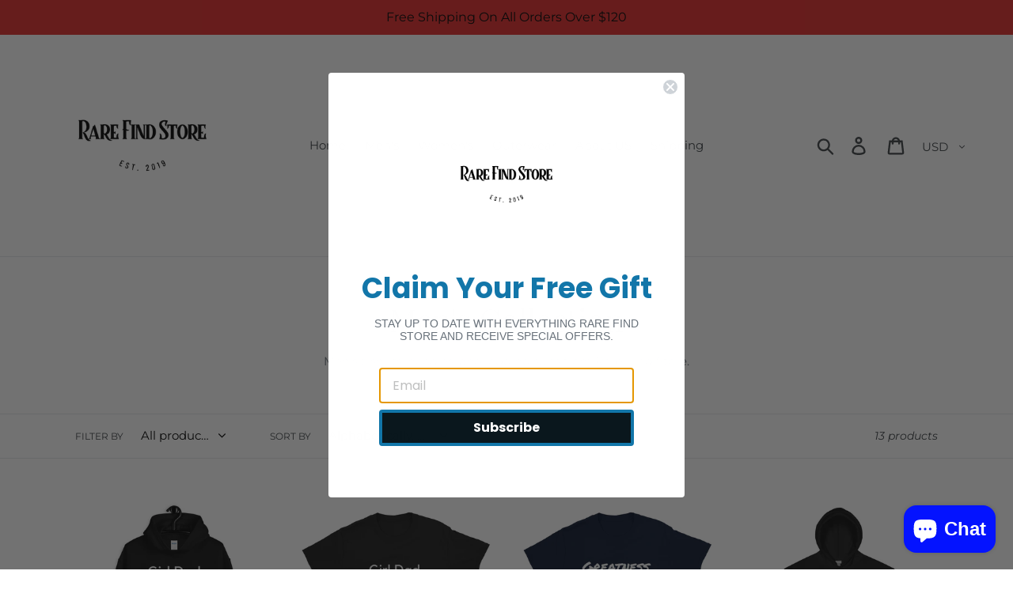

--- FILE ---
content_type: text/html; charset=utf-8
request_url: https://rarefindstore.com/collections/mens-collection
body_size: 37572
content:
<!doctype html>
<html class="no-js" lang="en">
<head>
  <meta name="msvalidate.01" content="BB11C4CCBC2CD4D8225626956529B1C8" />


  <meta charset="utf-8">
  <meta http-equiv="X-UA-Compatible" content="IE=edge,chrome=1">
  <meta name="viewport" content="width=device-width,initial-scale=1">
  <meta name="theme-color" content="#557b97">
  <link rel="canonical" href="https://rarefindstore.com/collections/mens-collection"><link rel="shortcut icon" href="//rarefindstore.com/cdn/shop/files/20200114_210523_0000_32x32.png?v=1613780896" type="image/png"><title>Men&#39;s Collection
&ndash; Rare Find Store</title><meta name="description" content="Men&#39;s custom t-shirts, hoodies, and jogging suits from Rare Find Store."><!-- /snippets/social-meta-tags.liquid -->




<meta property="og:site_name" content="Rare Find Store">
<meta property="og:url" content="https://rarefindstore.com/collections/mens-collection">
<meta property="og:title" content="Men's Collection">
<meta property="og:type" content="product.group">
<meta property="og:description" content="Men&#39;s custom t-shirts, hoodies, and jogging suits from Rare Find Store.">





  <meta name="twitter:site" content="@rarefindstore">

<meta name="twitter:card" content="summary_large_image">
<meta name="twitter:title" content="Men's Collection">
<meta name="twitter:description" content="Men&#39;s custom t-shirts, hoodies, and jogging suits from Rare Find Store.">


  <link href="//rarefindstore.com/cdn/shop/t/11/assets/theme.scss.css?v=70622910343330799081762529410" rel="stylesheet" type="text/css" media="all" />

  <script>
    var theme = {
      strings: {
        addToCart: "Add to cart",
        soldOut: "Sold out",
        unavailable: "Unavailable",
        regularPrice: "Regular price",
        sale: "Sale",
        showMore: "Show More",
        showLess: "Show Less",
        addressError: "Error looking up that address",
        addressNoResults: "No results for that address",
        addressQueryLimit: "You have exceeded the Google API usage limit. Consider upgrading to a \u003ca href=\"https:\/\/developers.google.com\/maps\/premium\/usage-limits\"\u003ePremium Plan\u003c\/a\u003e.",
        authError: "There was a problem authenticating your Google Maps account.",
        newWindow: "Opens in a new window.",
        external: "Opens external website.",
        newWindowExternal: "Opens external website in a new window.",
        quantityMinimumMessage: "Quantity must be 1 or more"
      },
      moneyFormat: "${{amount}}"
    }

    document.documentElement.className = document.documentElement.className.replace('no-js', 'js');
  </script><script src="//rarefindstore.com/cdn/shop/t/11/assets/lazysizes.js?v=94224023136283657951635953428" async="async"></script>
  <script src="//rarefindstore.com/cdn/shop/t/11/assets/vendor.js?v=12001839194546984181635953431" defer="defer"></script>
  <script src="//rarefindstore.com/cdn/shop/t/11/assets/theme.js?v=99281006232150938161639423141" defer="defer"></script>

  <script>window.performance && window.performance.mark && window.performance.mark('shopify.content_for_header.start');</script><meta name="google-site-verification" content="62B0hYZ-yulIlxng1RGycYSYvEKY-US0VGgx5wQer7w">
<meta id="shopify-digital-wallet" name="shopify-digital-wallet" content="/25584042032/digital_wallets/dialog">
<meta name="shopify-checkout-api-token" content="ae6a3a89d8b0edcd0ed72bf299491f98">
<meta id="in-context-paypal-metadata" data-shop-id="25584042032" data-venmo-supported="false" data-environment="production" data-locale="en_US" data-paypal-v4="true" data-currency="USD">
<link rel="alternate" type="application/atom+xml" title="Feed" href="/collections/mens-collection.atom" />
<link rel="alternate" type="application/json+oembed" href="https://rarefindstore.com/collections/mens-collection.oembed">
<script async="async" src="/checkouts/internal/preloads.js?locale=en-US"></script>
<link rel="preconnect" href="https://shop.app" crossorigin="anonymous">
<script async="async" src="https://shop.app/checkouts/internal/preloads.js?locale=en-US&shop_id=25584042032" crossorigin="anonymous"></script>
<script id="apple-pay-shop-capabilities" type="application/json">{"shopId":25584042032,"countryCode":"US","currencyCode":"USD","merchantCapabilities":["supports3DS"],"merchantId":"gid:\/\/shopify\/Shop\/25584042032","merchantName":"Rare Find Store","requiredBillingContactFields":["postalAddress","email"],"requiredShippingContactFields":["postalAddress","email"],"shippingType":"shipping","supportedNetworks":["visa","masterCard","amex","discover","elo","jcb"],"total":{"type":"pending","label":"Rare Find Store","amount":"1.00"},"shopifyPaymentsEnabled":true,"supportsSubscriptions":true}</script>
<script id="shopify-features" type="application/json">{"accessToken":"ae6a3a89d8b0edcd0ed72bf299491f98","betas":["rich-media-storefront-analytics"],"domain":"rarefindstore.com","predictiveSearch":true,"shopId":25584042032,"locale":"en"}</script>
<script>var Shopify = Shopify || {};
Shopify.shop = "rare-find-store.myshopify.com";
Shopify.locale = "en";
Shopify.currency = {"active":"USD","rate":"1.0"};
Shopify.country = "US";
Shopify.theme = {"name":"Rare Find with Installments message","id":120800673840,"schema_name":"Debut","schema_version":"12.0.0","theme_store_id":796,"role":"main"};
Shopify.theme.handle = "null";
Shopify.theme.style = {"id":null,"handle":null};
Shopify.cdnHost = "rarefindstore.com/cdn";
Shopify.routes = Shopify.routes || {};
Shopify.routes.root = "/";</script>
<script type="module">!function(o){(o.Shopify=o.Shopify||{}).modules=!0}(window);</script>
<script>!function(o){function n(){var o=[];function n(){o.push(Array.prototype.slice.apply(arguments))}return n.q=o,n}var t=o.Shopify=o.Shopify||{};t.loadFeatures=n(),t.autoloadFeatures=n()}(window);</script>
<script>
  window.ShopifyPay = window.ShopifyPay || {};
  window.ShopifyPay.apiHost = "shop.app\/pay";
  window.ShopifyPay.redirectState = null;
</script>
<script id="shop-js-analytics" type="application/json">{"pageType":"collection"}</script>
<script defer="defer" async type="module" src="//rarefindstore.com/cdn/shopifycloud/shop-js/modules/v2/client.init-shop-cart-sync_IZsNAliE.en.esm.js"></script>
<script defer="defer" async type="module" src="//rarefindstore.com/cdn/shopifycloud/shop-js/modules/v2/chunk.common_0OUaOowp.esm.js"></script>
<script type="module">
  await import("//rarefindstore.com/cdn/shopifycloud/shop-js/modules/v2/client.init-shop-cart-sync_IZsNAliE.en.esm.js");
await import("//rarefindstore.com/cdn/shopifycloud/shop-js/modules/v2/chunk.common_0OUaOowp.esm.js");

  window.Shopify.SignInWithShop?.initShopCartSync?.({"fedCMEnabled":true,"windoidEnabled":true});

</script>
<script>
  window.Shopify = window.Shopify || {};
  if (!window.Shopify.featureAssets) window.Shopify.featureAssets = {};
  window.Shopify.featureAssets['shop-js'] = {"shop-cart-sync":["modules/v2/client.shop-cart-sync_DLOhI_0X.en.esm.js","modules/v2/chunk.common_0OUaOowp.esm.js"],"init-fed-cm":["modules/v2/client.init-fed-cm_C6YtU0w6.en.esm.js","modules/v2/chunk.common_0OUaOowp.esm.js"],"shop-button":["modules/v2/client.shop-button_BCMx7GTG.en.esm.js","modules/v2/chunk.common_0OUaOowp.esm.js"],"shop-cash-offers":["modules/v2/client.shop-cash-offers_BT26qb5j.en.esm.js","modules/v2/chunk.common_0OUaOowp.esm.js","modules/v2/chunk.modal_CGo_dVj3.esm.js"],"init-windoid":["modules/v2/client.init-windoid_B9PkRMql.en.esm.js","modules/v2/chunk.common_0OUaOowp.esm.js"],"init-shop-email-lookup-coordinator":["modules/v2/client.init-shop-email-lookup-coordinator_DZkqjsbU.en.esm.js","modules/v2/chunk.common_0OUaOowp.esm.js"],"shop-toast-manager":["modules/v2/client.shop-toast-manager_Di2EnuM7.en.esm.js","modules/v2/chunk.common_0OUaOowp.esm.js"],"shop-login-button":["modules/v2/client.shop-login-button_BtqW_SIO.en.esm.js","modules/v2/chunk.common_0OUaOowp.esm.js","modules/v2/chunk.modal_CGo_dVj3.esm.js"],"avatar":["modules/v2/client.avatar_BTnouDA3.en.esm.js"],"pay-button":["modules/v2/client.pay-button_CWa-C9R1.en.esm.js","modules/v2/chunk.common_0OUaOowp.esm.js"],"init-shop-cart-sync":["modules/v2/client.init-shop-cart-sync_IZsNAliE.en.esm.js","modules/v2/chunk.common_0OUaOowp.esm.js"],"init-customer-accounts":["modules/v2/client.init-customer-accounts_DenGwJTU.en.esm.js","modules/v2/client.shop-login-button_BtqW_SIO.en.esm.js","modules/v2/chunk.common_0OUaOowp.esm.js","modules/v2/chunk.modal_CGo_dVj3.esm.js"],"init-shop-for-new-customer-accounts":["modules/v2/client.init-shop-for-new-customer-accounts_JdHXxpS9.en.esm.js","modules/v2/client.shop-login-button_BtqW_SIO.en.esm.js","modules/v2/chunk.common_0OUaOowp.esm.js","modules/v2/chunk.modal_CGo_dVj3.esm.js"],"init-customer-accounts-sign-up":["modules/v2/client.init-customer-accounts-sign-up_D6__K_p8.en.esm.js","modules/v2/client.shop-login-button_BtqW_SIO.en.esm.js","modules/v2/chunk.common_0OUaOowp.esm.js","modules/v2/chunk.modal_CGo_dVj3.esm.js"],"checkout-modal":["modules/v2/client.checkout-modal_C_ZQDY6s.en.esm.js","modules/v2/chunk.common_0OUaOowp.esm.js","modules/v2/chunk.modal_CGo_dVj3.esm.js"],"shop-follow-button":["modules/v2/client.shop-follow-button_XetIsj8l.en.esm.js","modules/v2/chunk.common_0OUaOowp.esm.js","modules/v2/chunk.modal_CGo_dVj3.esm.js"],"lead-capture":["modules/v2/client.lead-capture_DvA72MRN.en.esm.js","modules/v2/chunk.common_0OUaOowp.esm.js","modules/v2/chunk.modal_CGo_dVj3.esm.js"],"shop-login":["modules/v2/client.shop-login_ClXNxyh6.en.esm.js","modules/v2/chunk.common_0OUaOowp.esm.js","modules/v2/chunk.modal_CGo_dVj3.esm.js"],"payment-terms":["modules/v2/client.payment-terms_CNlwjfZz.en.esm.js","modules/v2/chunk.common_0OUaOowp.esm.js","modules/v2/chunk.modal_CGo_dVj3.esm.js"]};
</script>
<script>(function() {
  var isLoaded = false;
  function asyncLoad() {
    if (isLoaded) return;
    isLoaded = true;
    var urls = ["https:\/\/rarefindstore.com\/apps\/giraffly-trust\/trust-worker-b57eca970b075acf1e0e84fd73d9f510257adc3c.js?v=20201030122244\u0026shop=rare-find-store.myshopify.com","https:\/\/cdn.fera.ai\/js\/fera.placeholder.js?shop=rare-find-store.myshopify.com","\/\/cdn.shopify.com\/proxy\/7ab22cc0864441a6fa3b2bcf1f30bbbf7e43240ccbbac97c39f1ac4adad22c7e\/static.cdn.printful.com\/static\/js\/external\/shopify-product-customizer.js?v=0.28\u0026shop=rare-find-store.myshopify.com\u0026sp-cache-control=cHVibGljLCBtYXgtYWdlPTkwMA"];
    for (var i = 0; i < urls.length; i++) {
      var s = document.createElement('script');
      s.type = 'text/javascript';
      s.async = true;
      s.src = urls[i];
      var x = document.getElementsByTagName('script')[0];
      x.parentNode.insertBefore(s, x);
    }
  };
  if(window.attachEvent) {
    window.attachEvent('onload', asyncLoad);
  } else {
    window.addEventListener('load', asyncLoad, false);
  }
})();</script>
<script id="__st">var __st={"a":25584042032,"offset":-18000,"reqid":"23fd2a45-24d7-4b40-9e4f-fc46c94e3ddd-1768419811","pageurl":"rarefindstore.com\/collections\/mens-collection","u":"8acce2e48bdc","p":"collection","rtyp":"collection","rid":152314609712};</script>
<script>window.ShopifyPaypalV4VisibilityTracking = true;</script>
<script id="captcha-bootstrap">!function(){'use strict';const t='contact',e='account',n='new_comment',o=[[t,t],['blogs',n],['comments',n],[t,'customer']],c=[[e,'customer_login'],[e,'guest_login'],[e,'recover_customer_password'],[e,'create_customer']],r=t=>t.map((([t,e])=>`form[action*='/${t}']:not([data-nocaptcha='true']) input[name='form_type'][value='${e}']`)).join(','),a=t=>()=>t?[...document.querySelectorAll(t)].map((t=>t.form)):[];function s(){const t=[...o],e=r(t);return a(e)}const i='password',u='form_key',d=['recaptcha-v3-token','g-recaptcha-response','h-captcha-response',i],f=()=>{try{return window.sessionStorage}catch{return}},m='__shopify_v',_=t=>t.elements[u];function p(t,e,n=!1){try{const o=window.sessionStorage,c=JSON.parse(o.getItem(e)),{data:r}=function(t){const{data:e,action:n}=t;return t[m]||n?{data:e,action:n}:{data:t,action:n}}(c);for(const[e,n]of Object.entries(r))t.elements[e]&&(t.elements[e].value=n);n&&o.removeItem(e)}catch(o){console.error('form repopulation failed',{error:o})}}const l='form_type',E='cptcha';function T(t){t.dataset[E]=!0}const w=window,h=w.document,L='Shopify',v='ce_forms',y='captcha';let A=!1;((t,e)=>{const n=(g='f06e6c50-85a8-45c8-87d0-21a2b65856fe',I='https://cdn.shopify.com/shopifycloud/storefront-forms-hcaptcha/ce_storefront_forms_captcha_hcaptcha.v1.5.2.iife.js',D={infoText:'Protected by hCaptcha',privacyText:'Privacy',termsText:'Terms'},(t,e,n)=>{const o=w[L][v],c=o.bindForm;if(c)return c(t,g,e,D).then(n);var r;o.q.push([[t,g,e,D],n]),r=I,A||(h.body.append(Object.assign(h.createElement('script'),{id:'captcha-provider',async:!0,src:r})),A=!0)});var g,I,D;w[L]=w[L]||{},w[L][v]=w[L][v]||{},w[L][v].q=[],w[L][y]=w[L][y]||{},w[L][y].protect=function(t,e){n(t,void 0,e),T(t)},Object.freeze(w[L][y]),function(t,e,n,w,h,L){const[v,y,A,g]=function(t,e,n){const i=e?o:[],u=t?c:[],d=[...i,...u],f=r(d),m=r(i),_=r(d.filter((([t,e])=>n.includes(e))));return[a(f),a(m),a(_),s()]}(w,h,L),I=t=>{const e=t.target;return e instanceof HTMLFormElement?e:e&&e.form},D=t=>v().includes(t);t.addEventListener('submit',(t=>{const e=I(t);if(!e)return;const n=D(e)&&!e.dataset.hcaptchaBound&&!e.dataset.recaptchaBound,o=_(e),c=g().includes(e)&&(!o||!o.value);(n||c)&&t.preventDefault(),c&&!n&&(function(t){try{if(!f())return;!function(t){const e=f();if(!e)return;const n=_(t);if(!n)return;const o=n.value;o&&e.removeItem(o)}(t);const e=Array.from(Array(32),(()=>Math.random().toString(36)[2])).join('');!function(t,e){_(t)||t.append(Object.assign(document.createElement('input'),{type:'hidden',name:u})),t.elements[u].value=e}(t,e),function(t,e){const n=f();if(!n)return;const o=[...t.querySelectorAll(`input[type='${i}']`)].map((({name:t})=>t)),c=[...d,...o],r={};for(const[a,s]of new FormData(t).entries())c.includes(a)||(r[a]=s);n.setItem(e,JSON.stringify({[m]:1,action:t.action,data:r}))}(t,e)}catch(e){console.error('failed to persist form',e)}}(e),e.submit())}));const S=(t,e)=>{t&&!t.dataset[E]&&(n(t,e.some((e=>e===t))),T(t))};for(const o of['focusin','change'])t.addEventListener(o,(t=>{const e=I(t);D(e)&&S(e,y())}));const B=e.get('form_key'),M=e.get(l),P=B&&M;t.addEventListener('DOMContentLoaded',(()=>{const t=y();if(P)for(const e of t)e.elements[l].value===M&&p(e,B);[...new Set([...A(),...v().filter((t=>'true'===t.dataset.shopifyCaptcha))])].forEach((e=>S(e,t)))}))}(h,new URLSearchParams(w.location.search),n,t,e,['guest_login'])})(!0,!0)}();</script>
<script integrity="sha256-4kQ18oKyAcykRKYeNunJcIwy7WH5gtpwJnB7kiuLZ1E=" data-source-attribution="shopify.loadfeatures" defer="defer" src="//rarefindstore.com/cdn/shopifycloud/storefront/assets/storefront/load_feature-a0a9edcb.js" crossorigin="anonymous"></script>
<script crossorigin="anonymous" defer="defer" src="//rarefindstore.com/cdn/shopifycloud/storefront/assets/shopify_pay/storefront-65b4c6d7.js?v=20250812"></script>
<script data-source-attribution="shopify.dynamic_checkout.dynamic.init">var Shopify=Shopify||{};Shopify.PaymentButton=Shopify.PaymentButton||{isStorefrontPortableWallets:!0,init:function(){window.Shopify.PaymentButton.init=function(){};var t=document.createElement("script");t.src="https://rarefindstore.com/cdn/shopifycloud/portable-wallets/latest/portable-wallets.en.js",t.type="module",document.head.appendChild(t)}};
</script>
<script data-source-attribution="shopify.dynamic_checkout.buyer_consent">
  function portableWalletsHideBuyerConsent(e){var t=document.getElementById("shopify-buyer-consent"),n=document.getElementById("shopify-subscription-policy-button");t&&n&&(t.classList.add("hidden"),t.setAttribute("aria-hidden","true"),n.removeEventListener("click",e))}function portableWalletsShowBuyerConsent(e){var t=document.getElementById("shopify-buyer-consent"),n=document.getElementById("shopify-subscription-policy-button");t&&n&&(t.classList.remove("hidden"),t.removeAttribute("aria-hidden"),n.addEventListener("click",e))}window.Shopify?.PaymentButton&&(window.Shopify.PaymentButton.hideBuyerConsent=portableWalletsHideBuyerConsent,window.Shopify.PaymentButton.showBuyerConsent=portableWalletsShowBuyerConsent);
</script>
<script data-source-attribution="shopify.dynamic_checkout.cart.bootstrap">document.addEventListener("DOMContentLoaded",(function(){function t(){return document.querySelector("shopify-accelerated-checkout-cart, shopify-accelerated-checkout")}if(t())Shopify.PaymentButton.init();else{new MutationObserver((function(e,n){t()&&(Shopify.PaymentButton.init(),n.disconnect())})).observe(document.body,{childList:!0,subtree:!0})}}));
</script>
<link id="shopify-accelerated-checkout-styles" rel="stylesheet" media="screen" href="https://rarefindstore.com/cdn/shopifycloud/portable-wallets/latest/accelerated-checkout-backwards-compat.css" crossorigin="anonymous">
<style id="shopify-accelerated-checkout-cart">
        #shopify-buyer-consent {
  margin-top: 1em;
  display: inline-block;
  width: 100%;
}

#shopify-buyer-consent.hidden {
  display: none;
}

#shopify-subscription-policy-button {
  background: none;
  border: none;
  padding: 0;
  text-decoration: underline;
  font-size: inherit;
  cursor: pointer;
}

#shopify-subscription-policy-button::before {
  box-shadow: none;
}

      </style>

<script>window.performance && window.performance.mark && window.performance.mark('shopify.content_for_header.end');</script>
<script src='//ajax.googleapis.com/ajax/libs/jquery/3.1.1/jquery.min.js'></script>
                                                <link href="//rarefindstore.com/cdn/shop/t/11/assets/shoppable_instagram.css?v=102810387444529513551635953429" rel="stylesheet" type="text/css" media="all" />
  			<link rel='stylesheet' type='text/css' href='https://maxcdn.bootstrapcdn.com/font-awesome/4.7.0/css/font-awesome.min.css'>
              <script src='https://cdn.shopify.com/s/assets/external/app.js'></script>                        
              <script type='text/javascript'>
              ShopifyApp.ready(function(){
                ShopifyApp.Bar.loadingOff();
              });
            </script>
              <!-- "snippets/judgeme_core.liquid" was not rendered, the associated app was uninstalled -->
<!-- Pathfinder Conversion Code -->
          <script type='text/javascript'>
              var _csq = _csq || [];
               

            var product_id = 0;
            

              var cart_items = [];
              cart_items[0] = 'na';
              
                
              
          </script>
          <script>window.csApiKey = 'ec4ea210258d41539fd6fadda23b6539'</script><script>window.csBaseDomain = 'https://rarefindstore.pathfinderapi.com/'</script><script src='https://cdn.pathfindercommerce.com/js/script.min.js'></script><script src='https://cdn.pathfindercommerce.com/js/shopify.min.js'></script><!-- //Pathfinder Conversion Code --><!-- BEGIN app block: shopify://apps/klaviyo-email-marketing-sms/blocks/klaviyo-onsite-embed/2632fe16-c075-4321-a88b-50b567f42507 -->












  <script async src="https://static.klaviyo.com/onsite/js/HUDMbK/klaviyo.js?company_id=HUDMbK"></script>
  <script>!function(){if(!window.klaviyo){window._klOnsite=window._klOnsite||[];try{window.klaviyo=new Proxy({},{get:function(n,i){return"push"===i?function(){var n;(n=window._klOnsite).push.apply(n,arguments)}:function(){for(var n=arguments.length,o=new Array(n),w=0;w<n;w++)o[w]=arguments[w];var t="function"==typeof o[o.length-1]?o.pop():void 0,e=new Promise((function(n){window._klOnsite.push([i].concat(o,[function(i){t&&t(i),n(i)}]))}));return e}}})}catch(n){window.klaviyo=window.klaviyo||[],window.klaviyo.push=function(){var n;(n=window._klOnsite).push.apply(n,arguments)}}}}();</script>

  




  <script>
    window.klaviyoReviewsProductDesignMode = false
  </script>







<!-- END app block --><script src="https://cdn.shopify.com/extensions/7bc9bb47-adfa-4267-963e-cadee5096caf/inbox-1252/assets/inbox-chat-loader.js" type="text/javascript" defer="defer"></script>
<meta property="og:image" content="https://cdn.shopify.com/s/files/1/0255/8404/2032/files/NewBlackLogo_1403b20a-410b-4e70-9509-6d5515fd7bf8.png?v=1626309912" />
<meta property="og:image:secure_url" content="https://cdn.shopify.com/s/files/1/0255/8404/2032/files/NewBlackLogo_1403b20a-410b-4e70-9509-6d5515fd7bf8.png?v=1626309912" />
<meta property="og:image:width" content="4000" />
<meta property="og:image:height" content="4000" />
<link href="https://monorail-edge.shopifysvc.com" rel="dns-prefetch">
<script>(function(){if ("sendBeacon" in navigator && "performance" in window) {try {var session_token_from_headers = performance.getEntriesByType('navigation')[0].serverTiming.find(x => x.name == '_s').description;} catch {var session_token_from_headers = undefined;}var session_cookie_matches = document.cookie.match(/_shopify_s=([^;]*)/);var session_token_from_cookie = session_cookie_matches && session_cookie_matches.length === 2 ? session_cookie_matches[1] : "";var session_token = session_token_from_headers || session_token_from_cookie || "";function handle_abandonment_event(e) {var entries = performance.getEntries().filter(function(entry) {return /monorail-edge.shopifysvc.com/.test(entry.name);});if (!window.abandonment_tracked && entries.length === 0) {window.abandonment_tracked = true;var currentMs = Date.now();var navigation_start = performance.timing.navigationStart;var payload = {shop_id: 25584042032,url: window.location.href,navigation_start,duration: currentMs - navigation_start,session_token,page_type: "collection"};window.navigator.sendBeacon("https://monorail-edge.shopifysvc.com/v1/produce", JSON.stringify({schema_id: "online_store_buyer_site_abandonment/1.1",payload: payload,metadata: {event_created_at_ms: currentMs,event_sent_at_ms: currentMs}}));}}window.addEventListener('pagehide', handle_abandonment_event);}}());</script>
<script id="web-pixels-manager-setup">(function e(e,d,r,n,o){if(void 0===o&&(o={}),!Boolean(null===(a=null===(i=window.Shopify)||void 0===i?void 0:i.analytics)||void 0===a?void 0:a.replayQueue)){var i,a;window.Shopify=window.Shopify||{};var t=window.Shopify;t.analytics=t.analytics||{};var s=t.analytics;s.replayQueue=[],s.publish=function(e,d,r){return s.replayQueue.push([e,d,r]),!0};try{self.performance.mark("wpm:start")}catch(e){}var l=function(){var e={modern:/Edge?\/(1{2}[4-9]|1[2-9]\d|[2-9]\d{2}|\d{4,})\.\d+(\.\d+|)|Firefox\/(1{2}[4-9]|1[2-9]\d|[2-9]\d{2}|\d{4,})\.\d+(\.\d+|)|Chrom(ium|e)\/(9{2}|\d{3,})\.\d+(\.\d+|)|(Maci|X1{2}).+ Version\/(15\.\d+|(1[6-9]|[2-9]\d|\d{3,})\.\d+)([,.]\d+|)( \(\w+\)|)( Mobile\/\w+|) Safari\/|Chrome.+OPR\/(9{2}|\d{3,})\.\d+\.\d+|(CPU[ +]OS|iPhone[ +]OS|CPU[ +]iPhone|CPU IPhone OS|CPU iPad OS)[ +]+(15[._]\d+|(1[6-9]|[2-9]\d|\d{3,})[._]\d+)([._]\d+|)|Android:?[ /-](13[3-9]|1[4-9]\d|[2-9]\d{2}|\d{4,})(\.\d+|)(\.\d+|)|Android.+Firefox\/(13[5-9]|1[4-9]\d|[2-9]\d{2}|\d{4,})\.\d+(\.\d+|)|Android.+Chrom(ium|e)\/(13[3-9]|1[4-9]\d|[2-9]\d{2}|\d{4,})\.\d+(\.\d+|)|SamsungBrowser\/([2-9]\d|\d{3,})\.\d+/,legacy:/Edge?\/(1[6-9]|[2-9]\d|\d{3,})\.\d+(\.\d+|)|Firefox\/(5[4-9]|[6-9]\d|\d{3,})\.\d+(\.\d+|)|Chrom(ium|e)\/(5[1-9]|[6-9]\d|\d{3,})\.\d+(\.\d+|)([\d.]+$|.*Safari\/(?![\d.]+ Edge\/[\d.]+$))|(Maci|X1{2}).+ Version\/(10\.\d+|(1[1-9]|[2-9]\d|\d{3,})\.\d+)([,.]\d+|)( \(\w+\)|)( Mobile\/\w+|) Safari\/|Chrome.+OPR\/(3[89]|[4-9]\d|\d{3,})\.\d+\.\d+|(CPU[ +]OS|iPhone[ +]OS|CPU[ +]iPhone|CPU IPhone OS|CPU iPad OS)[ +]+(10[._]\d+|(1[1-9]|[2-9]\d|\d{3,})[._]\d+)([._]\d+|)|Android:?[ /-](13[3-9]|1[4-9]\d|[2-9]\d{2}|\d{4,})(\.\d+|)(\.\d+|)|Mobile Safari.+OPR\/([89]\d|\d{3,})\.\d+\.\d+|Android.+Firefox\/(13[5-9]|1[4-9]\d|[2-9]\d{2}|\d{4,})\.\d+(\.\d+|)|Android.+Chrom(ium|e)\/(13[3-9]|1[4-9]\d|[2-9]\d{2}|\d{4,})\.\d+(\.\d+|)|Android.+(UC? ?Browser|UCWEB|U3)[ /]?(15\.([5-9]|\d{2,})|(1[6-9]|[2-9]\d|\d{3,})\.\d+)\.\d+|SamsungBrowser\/(5\.\d+|([6-9]|\d{2,})\.\d+)|Android.+MQ{2}Browser\/(14(\.(9|\d{2,})|)|(1[5-9]|[2-9]\d|\d{3,})(\.\d+|))(\.\d+|)|K[Aa][Ii]OS\/(3\.\d+|([4-9]|\d{2,})\.\d+)(\.\d+|)/},d=e.modern,r=e.legacy,n=navigator.userAgent;return n.match(d)?"modern":n.match(r)?"legacy":"unknown"}(),u="modern"===l?"modern":"legacy",c=(null!=n?n:{modern:"",legacy:""})[u],f=function(e){return[e.baseUrl,"/wpm","/b",e.hashVersion,"modern"===e.buildTarget?"m":"l",".js"].join("")}({baseUrl:d,hashVersion:r,buildTarget:u}),m=function(e){var d=e.version,r=e.bundleTarget,n=e.surface,o=e.pageUrl,i=e.monorailEndpoint;return{emit:function(e){var a=e.status,t=e.errorMsg,s=(new Date).getTime(),l=JSON.stringify({metadata:{event_sent_at_ms:s},events:[{schema_id:"web_pixels_manager_load/3.1",payload:{version:d,bundle_target:r,page_url:o,status:a,surface:n,error_msg:t},metadata:{event_created_at_ms:s}}]});if(!i)return console&&console.warn&&console.warn("[Web Pixels Manager] No Monorail endpoint provided, skipping logging."),!1;try{return self.navigator.sendBeacon.bind(self.navigator)(i,l)}catch(e){}var u=new XMLHttpRequest;try{return u.open("POST",i,!0),u.setRequestHeader("Content-Type","text/plain"),u.send(l),!0}catch(e){return console&&console.warn&&console.warn("[Web Pixels Manager] Got an unhandled error while logging to Monorail."),!1}}}}({version:r,bundleTarget:l,surface:e.surface,pageUrl:self.location.href,monorailEndpoint:e.monorailEndpoint});try{o.browserTarget=l,function(e){var d=e.src,r=e.async,n=void 0===r||r,o=e.onload,i=e.onerror,a=e.sri,t=e.scriptDataAttributes,s=void 0===t?{}:t,l=document.createElement("script"),u=document.querySelector("head"),c=document.querySelector("body");if(l.async=n,l.src=d,a&&(l.integrity=a,l.crossOrigin="anonymous"),s)for(var f in s)if(Object.prototype.hasOwnProperty.call(s,f))try{l.dataset[f]=s[f]}catch(e){}if(o&&l.addEventListener("load",o),i&&l.addEventListener("error",i),u)u.appendChild(l);else{if(!c)throw new Error("Did not find a head or body element to append the script");c.appendChild(l)}}({src:f,async:!0,onload:function(){if(!function(){var e,d;return Boolean(null===(d=null===(e=window.Shopify)||void 0===e?void 0:e.analytics)||void 0===d?void 0:d.initialized)}()){var d=window.webPixelsManager.init(e)||void 0;if(d){var r=window.Shopify.analytics;r.replayQueue.forEach((function(e){var r=e[0],n=e[1],o=e[2];d.publishCustomEvent(r,n,o)})),r.replayQueue=[],r.publish=d.publishCustomEvent,r.visitor=d.visitor,r.initialized=!0}}},onerror:function(){return m.emit({status:"failed",errorMsg:"".concat(f," has failed to load")})},sri:function(e){var d=/^sha384-[A-Za-z0-9+/=]+$/;return"string"==typeof e&&d.test(e)}(c)?c:"",scriptDataAttributes:o}),m.emit({status:"loading"})}catch(e){m.emit({status:"failed",errorMsg:(null==e?void 0:e.message)||"Unknown error"})}}})({shopId: 25584042032,storefrontBaseUrl: "https://rarefindstore.com",extensionsBaseUrl: "https://extensions.shopifycdn.com/cdn/shopifycloud/web-pixels-manager",monorailEndpoint: "https://monorail-edge.shopifysvc.com/unstable/produce_batch",surface: "storefront-renderer",enabledBetaFlags: ["2dca8a86","a0d5f9d2"],webPixelsConfigList: [{"id":"329449520","configuration":"{\"config\":\"{\\\"pixel_id\\\":\\\"GT-5DDSG5P\\\",\\\"target_country\\\":\\\"US\\\",\\\"gtag_events\\\":[{\\\"type\\\":\\\"purchase\\\",\\\"action_label\\\":\\\"MC-RY81SP5L4E\\\"},{\\\"type\\\":\\\"page_view\\\",\\\"action_label\\\":\\\"MC-RY81SP5L4E\\\"},{\\\"type\\\":\\\"view_item\\\",\\\"action_label\\\":\\\"MC-RY81SP5L4E\\\"}],\\\"enable_monitoring_mode\\\":false}\"}","eventPayloadVersion":"v1","runtimeContext":"OPEN","scriptVersion":"b2a88bafab3e21179ed38636efcd8a93","type":"APP","apiClientId":1780363,"privacyPurposes":[],"dataSharingAdjustments":{"protectedCustomerApprovalScopes":["read_customer_address","read_customer_email","read_customer_name","read_customer_personal_data","read_customer_phone"]}},{"id":"239992880","configuration":"{\"pixelCode\":\"C87R6IJA1SKTB42PQUFG\"}","eventPayloadVersion":"v1","runtimeContext":"STRICT","scriptVersion":"22e92c2ad45662f435e4801458fb78cc","type":"APP","apiClientId":4383523,"privacyPurposes":["ANALYTICS","MARKETING","SALE_OF_DATA"],"dataSharingAdjustments":{"protectedCustomerApprovalScopes":["read_customer_address","read_customer_email","read_customer_name","read_customer_personal_data","read_customer_phone"]}},{"id":"84508720","configuration":"{\"pixel_id\":\"704805250336991\",\"pixel_type\":\"facebook_pixel\",\"metaapp_system_user_token\":\"-\"}","eventPayloadVersion":"v1","runtimeContext":"OPEN","scriptVersion":"ca16bc87fe92b6042fbaa3acc2fbdaa6","type":"APP","apiClientId":2329312,"privacyPurposes":["ANALYTICS","MARKETING","SALE_OF_DATA"],"dataSharingAdjustments":{"protectedCustomerApprovalScopes":["read_customer_address","read_customer_email","read_customer_name","read_customer_personal_data","read_customer_phone"]}},{"id":"48791600","eventPayloadVersion":"v1","runtimeContext":"LAX","scriptVersion":"1","type":"CUSTOM","privacyPurposes":["MARKETING"],"name":"Meta pixel (migrated)"},{"id":"64258096","eventPayloadVersion":"v1","runtimeContext":"LAX","scriptVersion":"1","type":"CUSTOM","privacyPurposes":["ANALYTICS"],"name":"Google Analytics tag (migrated)"},{"id":"shopify-app-pixel","configuration":"{}","eventPayloadVersion":"v1","runtimeContext":"STRICT","scriptVersion":"0450","apiClientId":"shopify-pixel","type":"APP","privacyPurposes":["ANALYTICS","MARKETING"]},{"id":"shopify-custom-pixel","eventPayloadVersion":"v1","runtimeContext":"LAX","scriptVersion":"0450","apiClientId":"shopify-pixel","type":"CUSTOM","privacyPurposes":["ANALYTICS","MARKETING"]}],isMerchantRequest: false,initData: {"shop":{"name":"Rare Find Store","paymentSettings":{"currencyCode":"USD"},"myshopifyDomain":"rare-find-store.myshopify.com","countryCode":"US","storefrontUrl":"https:\/\/rarefindstore.com"},"customer":null,"cart":null,"checkout":null,"productVariants":[],"purchasingCompany":null},},"https://rarefindstore.com/cdn","7cecd0b6w90c54c6cpe92089d5m57a67346",{"modern":"","legacy":""},{"shopId":"25584042032","storefrontBaseUrl":"https:\/\/rarefindstore.com","extensionBaseUrl":"https:\/\/extensions.shopifycdn.com\/cdn\/shopifycloud\/web-pixels-manager","surface":"storefront-renderer","enabledBetaFlags":"[\"2dca8a86\", \"a0d5f9d2\"]","isMerchantRequest":"false","hashVersion":"7cecd0b6w90c54c6cpe92089d5m57a67346","publish":"custom","events":"[[\"page_viewed\",{}],[\"collection_viewed\",{\"collection\":{\"id\":\"152314609712\",\"title\":\"Men's Collection\",\"productVariants\":[{\"price\":{\"amount\":49.99,\"currencyCode\":\"USD\"},\"product\":{\"title\":\"Girl Dad Hoodie\",\"vendor\":\"Rare Find Store\",\"id\":\"4690302631984\",\"untranslatedTitle\":\"Girl Dad Hoodie\",\"url\":\"\/products\/girl-dad-hoodie\",\"type\":\"\"},\"id\":\"32462787739696\",\"image\":{\"src\":\"\/\/rarefindstore.com\/cdn\/shop\/products\/mockup-6a485eeb.jpg?v=1604085732\"},\"sku\":\"2586342_5530\",\"title\":\"Black \/ S\",\"untranslatedTitle\":\"Black \/ S\"},{\"price\":{\"amount\":29.99,\"currencyCode\":\"USD\"},\"product\":{\"title\":\"Girl Dad T-Shirt\",\"vendor\":\"Rare Find Store\",\"id\":\"4436258848816\",\"untranslatedTitle\":\"Girl Dad T-Shirt\",\"url\":\"\/products\/mens-girl-dad-t-shirt\",\"type\":\"\"},\"id\":\"31642501349424\",\"image\":{\"src\":\"\/\/rarefindstore.com\/cdn\/shop\/products\/mockup-73b164d0.jpg?v=1580483889\"},\"sku\":\"7918676_474\",\"title\":\"Black \/ S\",\"untranslatedTitle\":\"Black \/ S\"},{\"price\":{\"amount\":34.99,\"currencyCode\":\"USD\"},\"product\":{\"title\":\"Greatness in Progress T-Shirt\",\"vendor\":\"Rare Find Store\",\"id\":\"4295629406256\",\"untranslatedTitle\":\"Greatness in Progress T-Shirt\",\"url\":\"\/products\/mens-greatness-in-progreas-t-shirt\",\"type\":\"\"},\"id\":\"30939537571888\",\"image\":{\"src\":\"\/\/rarefindstore.com\/cdn\/shop\/products\/mockup-10c403b4.jpg?v=1586217929\"},\"sku\":\"4951225\",\"title\":\"Black \/ S\",\"untranslatedTitle\":\"Black \/ S\"},{\"price\":{\"amount\":44.99,\"currencyCode\":\"USD\"},\"product\":{\"title\":\"Juneteenth Unisex Hoodie\",\"vendor\":\"Rare Find Store\",\"id\":\"6928346218544\",\"untranslatedTitle\":\"Juneteenth Unisex Hoodie\",\"url\":\"\/products\/juneteenth-unisex-hoodie\",\"type\":\"\"},\"id\":\"40240295542832\",\"image\":{\"src\":\"\/\/rarefindstore.com\/cdn\/shop\/products\/unisex-heavy-blend-hoodie-black-front-628bc0018b86c.jpg?v=1653325847\"},\"sku\":\"5129832_5530\",\"title\":\"Black \/ S\",\"untranslatedTitle\":\"Black \/ S\"},{\"price\":{\"amount\":44.99,\"currencyCode\":\"USD\"},\"product\":{\"title\":\"King Hoodie\",\"vendor\":\"Rare Find Store\",\"id\":\"4420908908592\",\"untranslatedTitle\":\"King Hoodie\",\"url\":\"\/products\/king-hoodie\",\"type\":\"\"},\"id\":\"31585349009456\",\"image\":{\"src\":\"\/\/rarefindstore.com\/cdn\/shop\/products\/unisex-heavy-blend-hoodie-white-front-61a02e71d78ee.jpg?v=1637887615\"},\"sku\":\"6225025\",\"title\":\"White \/ S\",\"untranslatedTitle\":\"White \/ S\"},{\"price\":{\"amount\":29.99,\"currencyCode\":\"USD\"},\"product\":{\"title\":\"King T-Shirt\",\"vendor\":\"Rare Find Store\",\"id\":\"4410191314992\",\"untranslatedTitle\":\"King T-Shirt\",\"url\":\"\/products\/king-t-shirt\",\"type\":\"\"},\"id\":\"31536692723760\",\"image\":{\"src\":\"\/\/rarefindstore.com\/cdn\/shop\/products\/mockup-6f813334.jpg?v=1579274154\"},\"sku\":\"6632332\",\"title\":\"White \/ S\",\"untranslatedTitle\":\"White \/ S\"},{\"price\":{\"amount\":120.0,\"currencyCode\":\"USD\"},\"product\":{\"title\":\"Men's  Black, White, and Red Jogging Suit\",\"vendor\":\"Rare Find Store\",\"id\":\"6536275492912\",\"untranslatedTitle\":\"Men's  Black, White, and Red Jogging Suit\",\"url\":\"\/products\/logo-zip-up-jogger-black-white-red\",\"type\":\"\"},\"id\":\"39433954099248\",\"image\":{\"src\":\"\/\/rarefindstore.com\/cdn\/shop\/products\/PhotoRoom-20210228_115958.png?v=1649547070\"},\"sku\":\"\",\"title\":\"l\",\"untranslatedTitle\":\"l\"},{\"price\":{\"amount\":120.0,\"currencyCode\":\"USD\"},\"product\":{\"title\":\"Men's Grey, Red, and Black Jogging Suit\",\"vendor\":\"Rare Find Store\",\"id\":\"6536274542640\",\"untranslatedTitle\":\"Men's Grey, Red, and Black Jogging Suit\",\"url\":\"\/products\/logo-zip-up-jogger-grey-red-black\",\"type\":\"\"},\"id\":\"39433956851760\",\"image\":{\"src\":\"\/\/rarefindstore.com\/cdn\/shop\/products\/PhotoRoom-20210228_115933.png?v=1649547150\"},\"sku\":\"\",\"title\":\"l\",\"untranslatedTitle\":\"l\"},{\"price\":{\"amount\":29.99,\"currencyCode\":\"USD\"},\"product\":{\"title\":\"Men's Juneteenth T-Shirt\",\"vendor\":\"Rare Find Store\",\"id\":\"6928345694256\",\"untranslatedTitle\":\"Men's Juneteenth T-Shirt\",\"url\":\"\/products\/mens-juneteenth-t-shirt\",\"type\":\"\"},\"id\":\"40240292298800\",\"image\":{\"src\":\"\/\/rarefindstore.com\/cdn\/shop\/products\/unisex-basic-softstyle-t-shirt-black-front-628bbf65c0f83.jpg?v=1653325681\"},\"sku\":\"8974128_474\",\"title\":\"Black \/ S\",\"untranslatedTitle\":\"Black \/ S\"},{\"price\":{\"amount\":120.0,\"currencyCode\":\"USD\"},\"product\":{\"title\":\"Men's Navy Jogging Suit\",\"vendor\":\"Rare Find Store\",\"id\":\"6536273264688\",\"untranslatedTitle\":\"Men's Navy Jogging Suit\",\"url\":\"\/products\/logo-embroidered-jogging-suit-navy-blue\",\"type\":\"Jogging Suit\"},\"id\":\"39433950330928\",\"image\":{\"src\":\"\/\/rarefindstore.com\/cdn\/shop\/products\/BlueJogger11-25.png?v=1637864862\"},\"sku\":\"\",\"title\":\"large\",\"untranslatedTitle\":\"large\"},{\"price\":{\"amount\":29.99,\"currencyCode\":\"USD\"},\"product\":{\"title\":\"Product Of Detroit Unisex T-Shirt\",\"vendor\":\"Rare Find Store\",\"id\":\"4505649217584\",\"untranslatedTitle\":\"Product Of Detroit Unisex T-Shirt\",\"url\":\"\/products\/mens-product-of-detroit-t-shirt\",\"type\":\"\"},\"id\":\"31890016895024\",\"image\":{\"src\":\"\/\/rarefindstore.com\/cdn\/shop\/products\/mockup-4b1ec7a6.jpg?v=1587140550\"},\"sku\":\"1738177_474\",\"title\":\"Black \/ S\",\"untranslatedTitle\":\"Black \/ S\"},{\"price\":{\"amount\":29.99,\"currencyCode\":\"USD\"},\"product\":{\"title\":\"Rare Find Store White Letters T-Shirt\",\"vendor\":\"Rare Find Store\",\"id\":\"4460210225200\",\"untranslatedTitle\":\"Rare Find Store White Letters T-Shirt\",\"url\":\"\/products\/mens-rare-find-store-t-shirt\",\"type\":\"\"},\"id\":\"31725656178736\",\"image\":{\"src\":\"\/\/rarefindstore.com\/cdn\/shop\/products\/mockup-63d35479.jpg?v=1582987524\"},\"sku\":\"2480795_474\",\"title\":\"Black \/ S\",\"untranslatedTitle\":\"Black \/ S\"},{\"price\":{\"amount\":65.0,\"currencyCode\":\"USD\"},\"product\":{\"title\":\"Tan Shorts Set\",\"vendor\":\"Rare Find Store\",\"id\":\"6949890424880\",\"untranslatedTitle\":\"Tan Shorts Set\",\"url\":\"\/products\/tan-shorts-set\",\"type\":\"\"},\"id\":\"40271329984560\",\"image\":{\"src\":\"\/\/rarefindstore.com\/cdn\/shop\/products\/TanShortsSet.png?v=1654812975\"},\"sku\":\"\",\"title\":\"L\",\"untranslatedTitle\":\"L\"}]}}]]"});</script><script>
  window.ShopifyAnalytics = window.ShopifyAnalytics || {};
  window.ShopifyAnalytics.meta = window.ShopifyAnalytics.meta || {};
  window.ShopifyAnalytics.meta.currency = 'USD';
  var meta = {"products":[{"id":4690302631984,"gid":"gid:\/\/shopify\/Product\/4690302631984","vendor":"Rare Find Store","type":"","handle":"girl-dad-hoodie","variants":[{"id":32462787739696,"price":4999,"name":"Girl Dad Hoodie - Black \/ S","public_title":"Black \/ S","sku":"2586342_5530"},{"id":32462787772464,"price":4999,"name":"Girl Dad Hoodie - Black \/ M","public_title":"Black \/ M","sku":"2586342_5531"},{"id":32462787805232,"price":4999,"name":"Girl Dad Hoodie - Black \/ L","public_title":"Black \/ L","sku":"2586342_5532"},{"id":32462787838000,"price":4999,"name":"Girl Dad Hoodie - Black \/ XL","public_title":"Black \/ XL","sku":"2586342_5533"},{"id":32462787870768,"price":4999,"name":"Girl Dad Hoodie - Black \/ 2XL","public_title":"Black \/ 2XL","sku":"2586342_5534"},{"id":32462787903536,"price":4999,"name":"Girl Dad Hoodie - Black \/ 3XL","public_title":"Black \/ 3XL","sku":"2586342_5535"},{"id":32462787936304,"price":5499,"name":"Girl Dad Hoodie - Black \/ 4XL","public_title":"Black \/ 4XL","sku":"2586342_5536"},{"id":32462787969072,"price":5499,"name":"Girl Dad Hoodie - Black \/ 5XL","public_title":"Black \/ 5XL","sku":"2586342_5537"},{"id":32462788001840,"price":4999,"name":"Girl Dad Hoodie - Navy \/ S","public_title":"Navy \/ S","sku":"2586342_5594"},{"id":32462788034608,"price":4999,"name":"Girl Dad Hoodie - Navy \/ M","public_title":"Navy \/ M","sku":"2586342_5595"},{"id":32462788067376,"price":4999,"name":"Girl Dad Hoodie - Navy \/ L","public_title":"Navy \/ L","sku":"2586342_5596"},{"id":32462788100144,"price":4999,"name":"Girl Dad Hoodie - Navy \/ XL","public_title":"Navy \/ XL","sku":"2586342_5597"},{"id":32462788132912,"price":4999,"name":"Girl Dad Hoodie - Navy \/ 2XL","public_title":"Navy \/ 2XL","sku":"2586342_5598"},{"id":32462788165680,"price":4999,"name":"Girl Dad Hoodie - Navy \/ 3XL","public_title":"Navy \/ 3XL","sku":"2586342_5599"},{"id":32462788198448,"price":5499,"name":"Girl Dad Hoodie - Navy \/ 4XL","public_title":"Navy \/ 4XL","sku":"2586342_5600"},{"id":32462788231216,"price":5499,"name":"Girl Dad Hoodie - Navy \/ 5XL","public_title":"Navy \/ 5XL","sku":"2586342_5601"},{"id":32462788263984,"price":4999,"name":"Girl Dad Hoodie - Maroon \/ S","public_title":"Maroon \/ S","sku":"2586342_5586"},{"id":32462788296752,"price":4999,"name":"Girl Dad Hoodie - Maroon \/ M","public_title":"Maroon \/ M","sku":"2586342_5587"},{"id":32462788329520,"price":4999,"name":"Girl Dad Hoodie - Maroon \/ L","public_title":"Maroon \/ L","sku":"2586342_5588"},{"id":32462788362288,"price":4999,"name":"Girl Dad Hoodie - Maroon \/ XL","public_title":"Maroon \/ XL","sku":"2586342_5589"},{"id":32462788395056,"price":4999,"name":"Girl Dad Hoodie - Maroon \/ 2XL","public_title":"Maroon \/ 2XL","sku":"2586342_5590"}],"remote":false},{"id":4436258848816,"gid":"gid:\/\/shopify\/Product\/4436258848816","vendor":"Rare Find Store","type":"","handle":"mens-girl-dad-t-shirt","variants":[{"id":31642501349424,"price":2999,"name":"Girl Dad T-Shirt - Black \/ S","public_title":"Black \/ S","sku":"7918676_474"},{"id":31642501382192,"price":2999,"name":"Girl Dad T-Shirt - Black \/ M","public_title":"Black \/ M","sku":"7918676_505"},{"id":31642501414960,"price":2999,"name":"Girl Dad T-Shirt - Black \/ L","public_title":"Black \/ L","sku":"7918676_536"},{"id":31642501447728,"price":2999,"name":"Girl Dad T-Shirt - Black \/ XL","public_title":"Black \/ XL","sku":"7918676_567"},{"id":31642501480496,"price":2999,"name":"Girl Dad T-Shirt - Black \/ 2XL","public_title":"Black \/ 2XL","sku":"7918676_598"},{"id":31642501513264,"price":2999,"name":"Girl Dad T-Shirt - Black \/ 3XL","public_title":"Black \/ 3XL","sku":"7918676_629"},{"id":31642501546032,"price":2999,"name":"Girl Dad T-Shirt - Navy \/ S","public_title":"Navy \/ S","sku":"7918676_496"},{"id":31642501578800,"price":2999,"name":"Girl Dad T-Shirt - Navy \/ M","public_title":"Navy \/ M","sku":"7918676_527"},{"id":31642501611568,"price":2999,"name":"Girl Dad T-Shirt - Navy \/ L","public_title":"Navy \/ L","sku":"7918676_558"},{"id":31642501644336,"price":2999,"name":"Girl Dad T-Shirt - Navy \/ XL","public_title":"Navy \/ XL","sku":"7918676_589"},{"id":31642501677104,"price":2999,"name":"Girl Dad T-Shirt - Navy \/ 2XL","public_title":"Navy \/ 2XL","sku":"7918676_620"},{"id":31642501709872,"price":2999,"name":"Girl Dad T-Shirt - Navy \/ 3XL","public_title":"Navy \/ 3XL","sku":"7918676_651"}],"remote":false},{"id":4295629406256,"gid":"gid:\/\/shopify\/Product\/4295629406256","vendor":"Rare Find Store","type":"","handle":"mens-greatness-in-progreas-t-shirt","variants":[{"id":30939537571888,"price":3499,"name":"Greatness in Progress T-Shirt - Black \/ S","public_title":"Black \/ S","sku":"4951225"},{"id":30939537604656,"price":3499,"name":"Greatness in Progress T-Shirt - Black \/ M","public_title":"Black \/ M","sku":"5538211"},{"id":30939537637424,"price":3499,"name":"Greatness in Progress T-Shirt - Black \/ L","public_title":"Black \/ L","sku":"7858552"},{"id":30939537670192,"price":3499,"name":"Greatness in Progress T-Shirt - Black \/ XL","public_title":"Black \/ XL","sku":"3779683"},{"id":30939537702960,"price":3499,"name":"Greatness in Progress T-Shirt - Black \/ 2XL","public_title":"Black \/ 2XL","sku":"6448435"},{"id":30939537735728,"price":3499,"name":"Greatness in Progress T-Shirt - Black \/ 3XL","public_title":"Black \/ 3XL","sku":"5607188"},{"id":30939537768496,"price":3499,"name":"Greatness in Progress T-Shirt - Navy \/ S","public_title":"Navy \/ S","sku":"5751979"},{"id":30939537801264,"price":3499,"name":"Greatness in Progress T-Shirt - Navy \/ M","public_title":"Navy \/ M","sku":"8323199"},{"id":30939537834032,"price":3499,"name":"Greatness in Progress T-Shirt - Navy \/ L","public_title":"Navy \/ L","sku":"2200748"},{"id":30939537866800,"price":3499,"name":"Greatness in Progress T-Shirt - Navy \/ XL","public_title":"Navy \/ XL","sku":"5042834"},{"id":30939537899568,"price":3499,"name":"Greatness in Progress T-Shirt - Navy \/ 2XL","public_title":"Navy \/ 2XL","sku":"2685659"},{"id":30939537932336,"price":3499,"name":"Greatness in Progress T-Shirt - Navy \/ 3XL","public_title":"Navy \/ 3XL","sku":"2977812"}],"remote":false},{"id":6928346218544,"gid":"gid:\/\/shopify\/Product\/6928346218544","vendor":"Rare Find Store","type":"","handle":"juneteenth-unisex-hoodie","variants":[{"id":40240295542832,"price":4499,"name":"Juneteenth Unisex Hoodie - Black \/ S","public_title":"Black \/ S","sku":"5129832_5530"},{"id":40240295575600,"price":4499,"name":"Juneteenth Unisex Hoodie - Maroon \/ S","public_title":"Maroon \/ S","sku":"5129832_5586"},{"id":40240295608368,"price":4499,"name":"Juneteenth Unisex Hoodie - Light Pink \/ S","public_title":"Light Pink \/ S","sku":"5129832_10849"},{"id":40240295641136,"price":4499,"name":"Juneteenth Unisex Hoodie - Light Blue \/ S","public_title":"Light Blue \/ S","sku":"5129832_10841"},{"id":40240295673904,"price":4499,"name":"Juneteenth Unisex Hoodie - Irish Green \/ S","public_title":"Irish Green \/ S","sku":"5129832_5546"},{"id":40240295706672,"price":4499,"name":"Juneteenth Unisex Hoodie - Navy \/ S","public_title":"Navy \/ S","sku":"5129832_5594"},{"id":40240295739440,"price":4499,"name":"Juneteenth Unisex Hoodie - Indigo Blue \/ S","public_title":"Indigo Blue \/ S","sku":"5129832_5562"},{"id":40240295772208,"price":4499,"name":"Juneteenth Unisex Hoodie - Red \/ S","public_title":"Red \/ S","sku":"5129832_5538"},{"id":40240295804976,"price":4499,"name":"Juneteenth Unisex Hoodie - Light Blue \/ M","public_title":"Light Blue \/ M","sku":"5129832_10842"},{"id":40240295837744,"price":4499,"name":"Juneteenth Unisex Hoodie - Irish Green \/ M","public_title":"Irish Green \/ M","sku":"5129832_5547"},{"id":40240295870512,"price":4499,"name":"Juneteenth Unisex Hoodie - Indigo Blue \/ M","public_title":"Indigo Blue \/ M","sku":"5129832_5563"},{"id":40240295903280,"price":4499,"name":"Juneteenth Unisex Hoodie - Black \/ M","public_title":"Black \/ M","sku":"5129832_5531"},{"id":40240295936048,"price":4499,"name":"Juneteenth Unisex Hoodie - Red \/ M","public_title":"Red \/ M","sku":"5129832_5539"},{"id":40240295968816,"price":4499,"name":"Juneteenth Unisex Hoodie - Maroon \/ M","public_title":"Maroon \/ M","sku":"5129832_5587"},{"id":40240296001584,"price":4499,"name":"Juneteenth Unisex Hoodie - Light Pink \/ M","public_title":"Light Pink \/ M","sku":"5129832_10850"},{"id":40240296034352,"price":4499,"name":"Juneteenth Unisex Hoodie - Navy \/ M","public_title":"Navy \/ M","sku":"5129832_5595"},{"id":40240296067120,"price":4499,"name":"Juneteenth Unisex Hoodie - Navy \/ L","public_title":"Navy \/ L","sku":"5129832_5596"},{"id":40240296099888,"price":4499,"name":"Juneteenth Unisex Hoodie - Maroon \/ L","public_title":"Maroon \/ L","sku":"5129832_5588"},{"id":40240296132656,"price":4499,"name":"Juneteenth Unisex Hoodie - Black \/ L","public_title":"Black \/ L","sku":"5129832_5532"},{"id":40240296165424,"price":4499,"name":"Juneteenth Unisex Hoodie - Indigo Blue \/ L","public_title":"Indigo Blue \/ L","sku":"5129832_5564"},{"id":40240296198192,"price":4499,"name":"Juneteenth Unisex Hoodie - Red \/ L","public_title":"Red \/ L","sku":"5129832_5540"},{"id":40240296230960,"price":4499,"name":"Juneteenth Unisex Hoodie - Light Pink \/ L","public_title":"Light Pink \/ L","sku":"5129832_10851"},{"id":40240296263728,"price":4499,"name":"Juneteenth Unisex Hoodie - Light Blue \/ L","public_title":"Light Blue \/ L","sku":"5129832_10843"},{"id":40240296296496,"price":4499,"name":"Juneteenth Unisex Hoodie - Irish Green \/ L","public_title":"Irish Green \/ L","sku":"5129832_5548"},{"id":40240296329264,"price":4499,"name":"Juneteenth Unisex Hoodie - Red \/ XL","public_title":"Red \/ XL","sku":"5129832_5541"},{"id":40240296362032,"price":4499,"name":"Juneteenth Unisex Hoodie - Indigo Blue \/ XL","public_title":"Indigo Blue \/ XL","sku":"5129832_5565"},{"id":40240296394800,"price":4499,"name":"Juneteenth Unisex Hoodie - Black \/ XL","public_title":"Black \/ XL","sku":"5129832_5533"},{"id":40240296427568,"price":4499,"name":"Juneteenth Unisex Hoodie - Navy \/ XL","public_title":"Navy \/ XL","sku":"5129832_5597"},{"id":40240296460336,"price":4499,"name":"Juneteenth Unisex Hoodie - Light Blue \/ XL","public_title":"Light Blue \/ XL","sku":"5129832_10844"},{"id":40240296493104,"price":4499,"name":"Juneteenth Unisex Hoodie - Light Pink \/ XL","public_title":"Light Pink \/ XL","sku":"5129832_10852"},{"id":40240296525872,"price":4499,"name":"Juneteenth Unisex Hoodie - Maroon \/ XL","public_title":"Maroon \/ XL","sku":"5129832_5589"},{"id":40240296558640,"price":4499,"name":"Juneteenth Unisex Hoodie - Irish Green \/ XL","public_title":"Irish Green \/ XL","sku":"5129832_5549"},{"id":40240296591408,"price":4499,"name":"Juneteenth Unisex Hoodie - Light Blue \/ 2XL","public_title":"Light Blue \/ 2XL","sku":"5129832_10845"},{"id":40240296624176,"price":4499,"name":"Juneteenth Unisex Hoodie - Black \/ 2XL","public_title":"Black \/ 2XL","sku":"5129832_5534"},{"id":40240296656944,"price":4499,"name":"Juneteenth Unisex Hoodie - Irish Green \/ 2XL","public_title":"Irish Green \/ 2XL","sku":"5129832_5550"},{"id":40240296689712,"price":4499,"name":"Juneteenth Unisex Hoodie - Light Pink \/ 2XL","public_title":"Light Pink \/ 2XL","sku":"5129832_10853"},{"id":40240296722480,"price":4499,"name":"Juneteenth Unisex Hoodie - Red \/ 2XL","public_title":"Red \/ 2XL","sku":"5129832_5542"},{"id":40240296755248,"price":4499,"name":"Juneteenth Unisex Hoodie - Navy \/ 2XL","public_title":"Navy \/ 2XL","sku":"5129832_5598"},{"id":40240296788016,"price":4499,"name":"Juneteenth Unisex Hoodie - Maroon \/ 2XL","public_title":"Maroon \/ 2XL","sku":"5129832_5590"},{"id":40240296820784,"price":4499,"name":"Juneteenth Unisex Hoodie - Indigo Blue \/ 2XL","public_title":"Indigo Blue \/ 2XL","sku":"5129832_5566"},{"id":40240296853552,"price":4499,"name":"Juneteenth Unisex Hoodie - Black \/ 3XL","public_title":"Black \/ 3XL","sku":"5129832_5535"},{"id":40240296886320,"price":4499,"name":"Juneteenth Unisex Hoodie - Light Pink \/ 3XL","public_title":"Light Pink \/ 3XL","sku":"5129832_10854"},{"id":40240296919088,"price":4499,"name":"Juneteenth Unisex Hoodie - Indigo Blue \/ 3XL","public_title":"Indigo Blue \/ 3XL","sku":"5129832_5567"},{"id":40240296951856,"price":4499,"name":"Juneteenth Unisex Hoodie - Red \/ 3XL","public_title":"Red \/ 3XL","sku":"5129832_5543"},{"id":40240296984624,"price":4499,"name":"Juneteenth Unisex Hoodie - Navy \/ 3XL","public_title":"Navy \/ 3XL","sku":"5129832_5599"},{"id":40240297017392,"price":4499,"name":"Juneteenth Unisex Hoodie - Light Blue \/ 3XL","public_title":"Light Blue \/ 3XL","sku":"5129832_10846"},{"id":40240297050160,"price":4499,"name":"Juneteenth Unisex Hoodie - Maroon \/ 3XL","public_title":"Maroon \/ 3XL","sku":"5129832_5591"},{"id":40240297082928,"price":4499,"name":"Juneteenth Unisex Hoodie - Red \/ 4XL","public_title":"Red \/ 4XL","sku":"5129832_5544"},{"id":40240297115696,"price":4499,"name":"Juneteenth Unisex Hoodie - Light Blue \/ 4XL","public_title":"Light Blue \/ 4XL","sku":"5129832_10847"},{"id":40240297148464,"price":4499,"name":"Juneteenth Unisex Hoodie - Navy \/ 4XL","public_title":"Navy \/ 4XL","sku":"5129832_5600"},{"id":40240297181232,"price":4499,"name":"Juneteenth Unisex Hoodie - Black \/ 4XL","public_title":"Black \/ 4XL","sku":"5129832_5536"},{"id":40240297214000,"price":4499,"name":"Juneteenth Unisex Hoodie - Light Pink \/ 4XL","public_title":"Light Pink \/ 4XL","sku":"5129832_10855"}],"remote":false},{"id":4420908908592,"gid":"gid:\/\/shopify\/Product\/4420908908592","vendor":"Rare Find Store","type":"","handle":"king-hoodie","variants":[{"id":31585349009456,"price":4499,"name":"King Hoodie - White \/ S","public_title":"White \/ S","sku":"6225025"},{"id":31585349042224,"price":4499,"name":"King Hoodie - White \/ M","public_title":"White \/ M","sku":"1365844"},{"id":31585349074992,"price":4499,"name":"King Hoodie - White \/ L","public_title":"White \/ L","sku":"9011104"},{"id":31585349107760,"price":4499,"name":"King Hoodie - White \/ XL","public_title":"White \/ XL","sku":"6019506"},{"id":31585349140528,"price":4499,"name":"King Hoodie - White \/ 2XL","public_title":"White \/ 2XL","sku":"6037538"},{"id":31585349173296,"price":4499,"name":"King Hoodie - White \/ 3XL","public_title":"White \/ 3XL","sku":"4880318"},{"id":31585349206064,"price":4999,"name":"King Hoodie - White \/ 4XL","public_title":"White \/ 4XL","sku":"5240924"},{"id":31585349238832,"price":5499,"name":"King Hoodie - White \/ 5XL","public_title":"White \/ 5XL","sku":"5814373"},{"id":31585349271600,"price":4499,"name":"King Hoodie - Black \/ S","public_title":"Black \/ S","sku":"2534842"},{"id":31585349304368,"price":4499,"name":"King Hoodie - Black \/ M","public_title":"Black \/ M","sku":"6657435"},{"id":31585349337136,"price":4499,"name":"King Hoodie - Black \/ L","public_title":"Black \/ L","sku":"5729969"},{"id":31585349369904,"price":4499,"name":"King Hoodie - Black \/ XL","public_title":"Black \/ XL","sku":"1354647"},{"id":31585349402672,"price":4499,"name":"King Hoodie - Black \/ 2XL","public_title":"Black \/ 2XL","sku":"3878200"},{"id":31585349435440,"price":4999,"name":"King Hoodie - Black \/ 3XL","public_title":"Black \/ 3XL","sku":"3038463"},{"id":31585349468208,"price":4999,"name":"King Hoodie - Black \/ 4XL","public_title":"Black \/ 4XL","sku":"2399989"},{"id":31585349500976,"price":5499,"name":"King Hoodie - Black \/ 5XL","public_title":"Black \/ 5XL","sku":"3160795"},{"id":31585349533744,"price":4499,"name":"King Hoodie - Navy \/ S","public_title":"Navy \/ S","sku":"1324608"},{"id":31585349566512,"price":4499,"name":"King Hoodie - Navy \/ M","public_title":"Navy \/ M","sku":"3391370"},{"id":31585349599280,"price":4499,"name":"King Hoodie - Navy \/ L","public_title":"Navy \/ L","sku":"8284083"},{"id":31585349632048,"price":4499,"name":"King Hoodie - Navy \/ XL","public_title":"Navy \/ XL","sku":"9173277"},{"id":31585349664816,"price":4499,"name":"King Hoodie - Navy \/ 2XL","public_title":"Navy \/ 2XL","sku":"7347762"},{"id":31585349697584,"price":4999,"name":"King Hoodie - Navy \/ 3XL","public_title":"Navy \/ 3XL","sku":"3752870"},{"id":31585349730352,"price":4999,"name":"King Hoodie - Navy \/ 4XL","public_title":"Navy \/ 4XL","sku":"5441008"},{"id":31585349763120,"price":5499,"name":"King Hoodie - Navy \/ 5XL","public_title":"Navy \/ 5XL","sku":"7960173"},{"id":31585349795888,"price":4499,"name":"King Hoodie - Irish Green \/ S","public_title":"Irish Green \/ S","sku":"9977065"},{"id":31585349828656,"price":4499,"name":"King Hoodie - Irish Green \/ M","public_title":"Irish Green \/ M","sku":"6484491"},{"id":31585349861424,"price":4499,"name":"King Hoodie - Irish Green \/ L","public_title":"Irish Green \/ L","sku":"9603598"},{"id":31585349894192,"price":4499,"name":"King Hoodie - Irish Green \/ XL","public_title":"Irish Green \/ XL","sku":"1558074"},{"id":31585349926960,"price":4499,"name":"King Hoodie - Irish Green \/ 2XL","public_title":"Irish Green \/ 2XL","sku":"2748369"},{"id":31585349959728,"price":4499,"name":"King Hoodie - Red \/ S","public_title":"Red \/ S","sku":"6684486"},{"id":31585349992496,"price":4499,"name":"King Hoodie - Red \/ M","public_title":"Red \/ M","sku":"9225443"},{"id":31585350025264,"price":4499,"name":"King Hoodie - Red \/ L","public_title":"Red \/ L","sku":"7583849"},{"id":31585350058032,"price":4499,"name":"King Hoodie - Red \/ XL","public_title":"Red \/ XL","sku":"8358817"},{"id":31585350090800,"price":4499,"name":"King Hoodie - Red \/ 2XL","public_title":"Red \/ 2XL","sku":"5680412"},{"id":31585350123568,"price":4999,"name":"King Hoodie - Red \/ 3XL","public_title":"Red \/ 3XL","sku":"4448453"},{"id":31585350156336,"price":4999,"name":"King Hoodie - Red \/ 4XL","public_title":"Red \/ 4XL","sku":"3303427"},{"id":31585350189104,"price":5499,"name":"King Hoodie - Red \/ 5XL","public_title":"Red \/ 5XL","sku":"2518750"}],"remote":false},{"id":4410191314992,"gid":"gid:\/\/shopify\/Product\/4410191314992","vendor":"Rare Find Store","type":"","handle":"king-t-shirt","variants":[{"id":31536692723760,"price":2999,"name":"King T-Shirt - White \/ S","public_title":"White \/ S","sku":"6632332"},{"id":31536692756528,"price":2999,"name":"King T-Shirt - White \/ M","public_title":"White \/ M","sku":"7878671"},{"id":31536692789296,"price":2999,"name":"King T-Shirt - White \/ L","public_title":"White \/ L","sku":"8277034"},{"id":31536692822064,"price":2999,"name":"King T-Shirt - White \/ XL","public_title":"White \/ XL","sku":"7676842"},{"id":31536692854832,"price":2999,"name":"King T-Shirt - White \/ 2XL","public_title":"White \/ 2XL","sku":"2376048"},{"id":31536692887600,"price":2999,"name":"King T-Shirt - White \/ 3XL","public_title":"White \/ 3XL","sku":"3569014"},{"id":31536692920368,"price":2999,"name":"King T-Shirt - White \/ 4XL","public_title":"White \/ 4XL","sku":"2504878"},{"id":31536692953136,"price":2999,"name":"King T-Shirt - Black \/ S","public_title":"Black \/ S","sku":"4164438"},{"id":31536692985904,"price":2999,"name":"King T-Shirt - Black \/ M","public_title":"Black \/ M","sku":"7170750"},{"id":31536693018672,"price":2999,"name":"King T-Shirt - Black \/ L","public_title":"Black \/ L","sku":"5030813"},{"id":31536693051440,"price":2999,"name":"King T-Shirt - Black \/ XL","public_title":"Black \/ XL","sku":"5883853"},{"id":31536693084208,"price":2999,"name":"King T-Shirt - Black \/ 2XL","public_title":"Black \/ 2XL","sku":"1760887"},{"id":31536693116976,"price":2999,"name":"King T-Shirt - Black \/ 3XL","public_title":"Black \/ 3XL","sku":"9483634"},{"id":31536693149744,"price":2999,"name":"King T-Shirt - Black \/ 4XL","public_title":"Black \/ 4XL","sku":"5597608"},{"id":31536693182512,"price":2999,"name":"King T-Shirt - True Royal \/ S","public_title":"True Royal \/ S","sku":"7418964"},{"id":31536693215280,"price":2999,"name":"King T-Shirt - True Royal \/ M","public_title":"True Royal \/ M","sku":"4594018"},{"id":31536693248048,"price":2999,"name":"King T-Shirt - True Royal \/ L","public_title":"True Royal \/ L","sku":"1149454"},{"id":31536693280816,"price":2999,"name":"King T-Shirt - True Royal \/ XL","public_title":"True Royal \/ XL","sku":"8187947"},{"id":31536693313584,"price":2999,"name":"King T-Shirt - True Royal \/ 2XL","public_title":"True Royal \/ 2XL","sku":"4424360"},{"id":31536693346352,"price":2999,"name":"King T-Shirt - True Royal \/ 3XL","public_title":"True Royal \/ 3XL","sku":"3190483"},{"id":31536693379120,"price":2999,"name":"King T-Shirt - True Royal \/ 4XL","public_title":"True Royal \/ 4XL","sku":"5400720"},{"id":31536693411888,"price":2999,"name":"King T-Shirt - Red \/ S","public_title":"Red \/ S","sku":"7076641"},{"id":31536693444656,"price":2999,"name":"King T-Shirt - Red \/ M","public_title":"Red \/ M","sku":"7644912"},{"id":31536693477424,"price":2999,"name":"King T-Shirt - Red \/ L","public_title":"Red \/ L","sku":"9562900"},{"id":31536693510192,"price":2999,"name":"King T-Shirt - Red \/ XL","public_title":"Red \/ XL","sku":"9513110"},{"id":31536693542960,"price":2999,"name":"King T-Shirt - Red \/ 2XL","public_title":"Red \/ 2XL","sku":"7170058"},{"id":31536693575728,"price":2999,"name":"King T-Shirt - Red \/ 3XL","public_title":"Red \/ 3XL","sku":"3843019"},{"id":31536693608496,"price":2999,"name":"King T-Shirt - Red \/ 4XL","public_title":"Red \/ 4XL","sku":"7595653"},{"id":40729671041072,"price":2999,"name":"King T-Shirt - Navy \/ 3XL","public_title":"Navy \/ 3XL","sku":"7423665_12874"},{"id":40729671073840,"price":2999,"name":"King T-Shirt - Navy \/ 4XL","public_title":"Navy \/ 4XL","sku":"7423665_12875"},{"id":40729671139376,"price":2999,"name":"King T-Shirt - Maroon \/ 3XL","public_title":"Maroon \/ 3XL","sku":"7423665_15792"},{"id":40729671204912,"price":2999,"name":"King T-Shirt - Maroon \/ 4XL","public_title":"Maroon \/ 4XL","sku":"7423665_15793"},{"id":40729671237680,"price":2999,"name":"King T-Shirt - Olive \/ 3XL","public_title":"Olive \/ 3XL","sku":"7423665_16340"},{"id":40729671270448,"price":2999,"name":"King T-Shirt - Olive \/ 4XL","public_title":"Olive \/ 4XL","sku":"7423665_16341"},{"id":40729671303216,"price":2999,"name":"King T-Shirt - Toast \/ S","public_title":"Toast \/ S","sku":"7423665_14690"},{"id":40729671335984,"price":2999,"name":"King T-Shirt - Toast \/ M","public_title":"Toast \/ M","sku":"7423665_14691"},{"id":40729671368752,"price":2999,"name":"King T-Shirt - Toast \/ L","public_title":"Toast \/ L","sku":"7423665_14692"},{"id":40729671401520,"price":2999,"name":"King T-Shirt - Toast \/ XL","public_title":"Toast \/ XL","sku":"7423665_14693"},{"id":40729671434288,"price":2999,"name":"King T-Shirt - Toast \/ 2XL","public_title":"Toast \/ 2XL","sku":"7423665_14694"},{"id":40729671532592,"price":2999,"name":"King T-Shirt - Toast \/ 3XL","public_title":"Toast \/ 3XL","sku":"7423665_14695"},{"id":40729671565360,"price":2999,"name":"King T-Shirt - Toast \/ 4XL","public_title":"Toast \/ 4XL","sku":"7423665_14696"},{"id":40729671598128,"price":2999,"name":"King T-Shirt - Tan \/ S","public_title":"Tan \/ S","sku":"7423665_14674"},{"id":40729671630896,"price":2999,"name":"King T-Shirt - Tan \/ M","public_title":"Tan \/ M","sku":"7423665_14675"},{"id":40729671663664,"price":2999,"name":"King T-Shirt - Tan \/ L","public_title":"Tan \/ L","sku":"7423665_14676"},{"id":40729671696432,"price":2999,"name":"King T-Shirt - Tan \/ XL","public_title":"Tan \/ XL","sku":"7423665_14677"},{"id":40729671729200,"price":2999,"name":"King T-Shirt - Tan \/ 2XL","public_title":"Tan \/ 2XL","sku":"7423665_14678"},{"id":40729671761968,"price":2999,"name":"King T-Shirt - Tan \/ 3XL","public_title":"Tan \/ 3XL","sku":"7423665_14679"},{"id":40729671794736,"price":2999,"name":"King T-Shirt - Tan \/ 4XL","public_title":"Tan \/ 4XL","sku":"7423665_14680"},{"id":40729671860272,"price":2999,"name":"King T-Shirt - Strobe \/ S","public_title":"Strobe \/ S","sku":"7423665_14667"},{"id":40729671893040,"price":2999,"name":"King T-Shirt - Strobe \/ M","public_title":"Strobe \/ M","sku":"7423665_14668"},{"id":40729671925808,"price":2999,"name":"King T-Shirt - Strobe \/ L","public_title":"Strobe \/ L","sku":"7423665_14669"},{"id":40729671991344,"price":2999,"name":"King T-Shirt - Strobe \/ XL","public_title":"Strobe \/ XL","sku":"7423665_14670"},{"id":40729672024112,"price":2999,"name":"King T-Shirt - Strobe \/ 2XL","public_title":"Strobe \/ 2XL","sku":"7423665_14671"},{"id":40729672056880,"price":2999,"name":"King T-Shirt - Strobe \/ 3XL","public_title":"Strobe \/ 3XL","sku":"7423665_14843"},{"id":40729672122416,"price":2999,"name":"King T-Shirt - Strobe \/ 4XL","public_title":"Strobe \/ 4XL","sku":"7423665_14672"},{"id":40729672155184,"price":2999,"name":"King T-Shirt - Citron \/ S","public_title":"Citron \/ S","sku":"7423665_14659"},{"id":40729672187952,"price":2999,"name":"King T-Shirt - Citron \/ M","public_title":"Citron \/ M","sku":"7423665_14660"},{"id":40729672220720,"price":2999,"name":"King T-Shirt - Citron \/ L","public_title":"Citron \/ L","sku":"7423665_14661"},{"id":40729672253488,"price":2999,"name":"King T-Shirt - Citron \/ XL","public_title":"Citron \/ XL","sku":"7423665_14662"},{"id":40729672319024,"price":2999,"name":"King T-Shirt - Citron \/ 2XL","public_title":"Citron \/ 2XL","sku":"7423665_14663"},{"id":40729672384560,"price":2999,"name":"King T-Shirt - Citron \/ 3XL","public_title":"Citron \/ 3XL","sku":"7423665_14664"},{"id":40729672417328,"price":2999,"name":"King T-Shirt - Citron \/ 4XL","public_title":"Citron \/ 4XL","sku":"7423665_14665"}],"remote":false},{"id":6536275492912,"gid":"gid:\/\/shopify\/Product\/6536275492912","vendor":"Rare Find Store","type":"","handle":"logo-zip-up-jogger-black-white-red","variants":[{"id":39433954099248,"price":12000,"name":"Men's  Black, White, and Red Jogging Suit - l","public_title":"l","sku":""},{"id":39433954132016,"price":12000,"name":"Men's  Black, White, and Red Jogging Suit - xl","public_title":"xl","sku":""},{"id":39433954164784,"price":12000,"name":"Men's  Black, White, and Red Jogging Suit - xxl","public_title":"xxl","sku":""},{"id":39433954197552,"price":12000,"name":"Men's  Black, White, and Red Jogging Suit - xxxl","public_title":"xxxl","sku":""}],"remote":false},{"id":6536274542640,"gid":"gid:\/\/shopify\/Product\/6536274542640","vendor":"Rare Find Store","type":"","handle":"logo-zip-up-jogger-grey-red-black","variants":[{"id":39433956851760,"price":12000,"name":"Men's Grey, Red, and Black Jogging Suit - l","public_title":"l","sku":""},{"id":39433956884528,"price":12000,"name":"Men's Grey, Red, and Black Jogging Suit - xl","public_title":"xl","sku":""},{"id":39433956917296,"price":12000,"name":"Men's Grey, Red, and Black Jogging Suit - xxl","public_title":"xxl","sku":""},{"id":39433956950064,"price":12000,"name":"Men's Grey, Red, and Black Jogging Suit - xxxl","public_title":"xxxl","sku":""}],"remote":false},{"id":6928345694256,"gid":"gid:\/\/shopify\/Product\/6928345694256","vendor":"Rare Find Store","type":"","handle":"mens-juneteenth-t-shirt","variants":[{"id":40240292298800,"price":2999,"name":"Men's Juneteenth T-Shirt - Black \/ S","public_title":"Black \/ S","sku":"8974128_474"},{"id":40240292331568,"price":2999,"name":"Men's Juneteenth T-Shirt - Navy \/ S","public_title":"Navy \/ S","sku":"8974128_496"},{"id":40240292364336,"price":2999,"name":"Men's Juneteenth T-Shirt - Sport Grey \/ S","public_title":"Sport Grey \/ S","sku":"8974128_503"},{"id":40240292397104,"price":2999,"name":"Men's Juneteenth T-Shirt - Dark Heather \/ S","public_title":"Dark Heather \/ S","sku":"8974128_483"},{"id":40240292429872,"price":2999,"name":"Men's Juneteenth T-Shirt - Black \/ M","public_title":"Black \/ M","sku":"8974128_505"},{"id":40240292462640,"price":2999,"name":"Men's Juneteenth T-Shirt - Navy \/ M","public_title":"Navy \/ M","sku":"8974128_527"},{"id":40240292495408,"price":2999,"name":"Men's Juneteenth T-Shirt - Dark Heather \/ M","public_title":"Dark Heather \/ M","sku":"8974128_514"},{"id":40240292528176,"price":2999,"name":"Men's Juneteenth T-Shirt - Sport Grey \/ M","public_title":"Sport Grey \/ M","sku":"8974128_534"},{"id":40240292560944,"price":2999,"name":"Men's Juneteenth T-Shirt - Dark Heather \/ L","public_title":"Dark Heather \/ L","sku":"8974128_545"},{"id":40240292593712,"price":2999,"name":"Men's Juneteenth T-Shirt - Black \/ L","public_title":"Black \/ L","sku":"8974128_536"},{"id":40240292626480,"price":2999,"name":"Men's Juneteenth T-Shirt - Navy \/ L","public_title":"Navy \/ L","sku":"8974128_558"},{"id":40240292659248,"price":2999,"name":"Men's Juneteenth T-Shirt - Sport Grey \/ L","public_title":"Sport Grey \/ L","sku":"8974128_565"},{"id":40240292692016,"price":2999,"name":"Men's Juneteenth T-Shirt - Black \/ XL","public_title":"Black \/ XL","sku":"8974128_567"},{"id":40240292724784,"price":2999,"name":"Men's Juneteenth T-Shirt - Navy \/ XL","public_title":"Navy \/ XL","sku":"8974128_589"},{"id":40240292757552,"price":2999,"name":"Men's Juneteenth T-Shirt - Sport Grey \/ XL","public_title":"Sport Grey \/ XL","sku":"8974128_596"},{"id":40240292790320,"price":2999,"name":"Men's Juneteenth T-Shirt - Dark Heather \/ XL","public_title":"Dark Heather \/ XL","sku":"8974128_576"},{"id":40240292823088,"price":2999,"name":"Men's Juneteenth T-Shirt - Sport Grey \/ 2XL","public_title":"Sport Grey \/ 2XL","sku":"8974128_627"},{"id":40240292855856,"price":2999,"name":"Men's Juneteenth T-Shirt - Black \/ 2XL","public_title":"Black \/ 2XL","sku":"8974128_598"},{"id":40240292888624,"price":2999,"name":"Men's Juneteenth T-Shirt - Dark Heather \/ 2XL","public_title":"Dark Heather \/ 2XL","sku":"8974128_607"},{"id":40240292921392,"price":2999,"name":"Men's Juneteenth T-Shirt - Navy \/ 2XL","public_title":"Navy \/ 2XL","sku":"8974128_620"},{"id":40240292954160,"price":2999,"name":"Men's Juneteenth T-Shirt - Dark Heather \/ 3XL","public_title":"Dark Heather \/ 3XL","sku":"8974128_638"},{"id":40240292986928,"price":2999,"name":"Men's Juneteenth T-Shirt - Black \/ 3XL","public_title":"Black \/ 3XL","sku":"8974128_629"},{"id":40240293019696,"price":2999,"name":"Men's Juneteenth T-Shirt - Navy \/ 3XL","public_title":"Navy \/ 3XL","sku":"8974128_651"},{"id":40240293052464,"price":2999,"name":"Men's Juneteenth T-Shirt - Sport Grey \/ 3XL","public_title":"Sport Grey \/ 3XL","sku":"8974128_658"}],"remote":false},{"id":6536273264688,"gid":"gid:\/\/shopify\/Product\/6536273264688","vendor":"Rare Find Store","type":"Jogging Suit","handle":"logo-embroidered-jogging-suit-navy-blue","variants":[{"id":39433950330928,"price":12000,"name":"Men's Navy Jogging Suit - large","public_title":"large","sku":""},{"id":39433950363696,"price":12000,"name":"Men's Navy Jogging Suit - xl","public_title":"xl","sku":""},{"id":39433950396464,"price":12000,"name":"Men's Navy Jogging Suit - xxl","public_title":"xxl","sku":""},{"id":39433950429232,"price":12000,"name":"Men's Navy Jogging Suit - xxxl","public_title":"xxxl","sku":""}],"remote":false},{"id":4505649217584,"gid":"gid:\/\/shopify\/Product\/4505649217584","vendor":"Rare Find Store","type":"","handle":"mens-product-of-detroit-t-shirt","variants":[{"id":31890016895024,"price":2999,"name":"Product Of Detroit Unisex T-Shirt - Black \/ S","public_title":"Black \/ S","sku":"1738177_474"},{"id":31890016927792,"price":2999,"name":"Product Of Detroit Unisex T-Shirt - Black \/ M","public_title":"Black \/ M","sku":"1738177_505"},{"id":31890016960560,"price":2999,"name":"Product Of Detroit Unisex T-Shirt - Black \/ L","public_title":"Black \/ L","sku":"1738177_536"},{"id":31890016993328,"price":2999,"name":"Product Of Detroit Unisex T-Shirt - Black \/ XL","public_title":"Black \/ XL","sku":"1738177_567"},{"id":31890017026096,"price":2999,"name":"Product Of Detroit Unisex T-Shirt - Black \/ 2XL","public_title":"Black \/ 2XL","sku":"1738177_598"},{"id":31890017058864,"price":2999,"name":"Product Of Detroit Unisex T-Shirt - Black \/ 3XL","public_title":"Black \/ 3XL","sku":"1738177_629"},{"id":31890017091632,"price":2999,"name":"Product Of Detroit Unisex T-Shirt - Navy \/ S","public_title":"Navy \/ S","sku":"1738177_496"},{"id":31890017124400,"price":2999,"name":"Product Of Detroit Unisex T-Shirt - Navy \/ M","public_title":"Navy \/ M","sku":"1738177_527"},{"id":31890017157168,"price":2999,"name":"Product Of Detroit Unisex T-Shirt - Navy \/ L","public_title":"Navy \/ L","sku":"1738177_558"},{"id":31890017189936,"price":2999,"name":"Product Of Detroit Unisex T-Shirt - Navy \/ XL","public_title":"Navy \/ XL","sku":"1738177_589"},{"id":31890017222704,"price":2999,"name":"Product Of Detroit Unisex T-Shirt - Navy \/ 2XL","public_title":"Navy \/ 2XL","sku":"1738177_620"},{"id":31890017255472,"price":2999,"name":"Product Of Detroit Unisex T-Shirt - Navy \/ 3XL","public_title":"Navy \/ 3XL","sku":"1738177_651"},{"id":31890017288240,"price":2999,"name":"Product Of Detroit Unisex T-Shirt - Dark Heather \/ S","public_title":"Dark Heather \/ S","sku":"1738177_483"},{"id":31890017321008,"price":2999,"name":"Product Of Detroit Unisex T-Shirt - Dark Heather \/ M","public_title":"Dark Heather \/ M","sku":"1738177_514"},{"id":31890017353776,"price":2999,"name":"Product Of Detroit Unisex T-Shirt - Dark Heather \/ L","public_title":"Dark Heather \/ L","sku":"1738177_545"},{"id":31890017386544,"price":2999,"name":"Product Of Detroit Unisex T-Shirt - Dark Heather \/ XL","public_title":"Dark Heather \/ XL","sku":"1738177_576"},{"id":31890017419312,"price":2999,"name":"Product Of Detroit Unisex T-Shirt - Dark Heather \/ 2XL","public_title":"Dark Heather \/ 2XL","sku":"1738177_607"},{"id":31890017452080,"price":2999,"name":"Product Of Detroit Unisex T-Shirt - Dark Heather \/ 3XL","public_title":"Dark Heather \/ 3XL","sku":"1738177_638"},{"id":31890017484848,"price":2999,"name":"Product Of Detroit Unisex T-Shirt - Sport Grey \/ S","public_title":"Sport Grey \/ S","sku":"1738177_503"},{"id":31890017517616,"price":2999,"name":"Product Of Detroit Unisex T-Shirt - Sport Grey \/ M","public_title":"Sport Grey \/ M","sku":"1738177_534"},{"id":31890017550384,"price":2999,"name":"Product Of Detroit Unisex T-Shirt - Sport Grey \/ L","public_title":"Sport Grey \/ L","sku":"1738177_565"},{"id":31890017583152,"price":2999,"name":"Product Of Detroit Unisex T-Shirt - Sport Grey \/ XL","public_title":"Sport Grey \/ XL","sku":"1738177_596"},{"id":31890017615920,"price":2999,"name":"Product Of Detroit Unisex T-Shirt - Sport Grey \/ 2XL","public_title":"Sport Grey \/ 2XL","sku":"1738177_627"},{"id":31890017648688,"price":2999,"name":"Product Of Detroit Unisex T-Shirt - Sport Grey \/ 3XL","public_title":"Sport Grey \/ 3XL","sku":"1738177_658"}],"remote":false},{"id":4460210225200,"gid":"gid:\/\/shopify\/Product\/4460210225200","vendor":"Rare Find Store","type":"","handle":"mens-rare-find-store-t-shirt","variants":[{"id":31725656178736,"price":2999,"name":"Rare Find Store White Letters T-Shirt - Black \/ S","public_title":"Black \/ S","sku":"2480795_474"},{"id":31725656211504,"price":2999,"name":"Rare Find Store White Letters T-Shirt - Black \/ M","public_title":"Black \/ M","sku":"2480795_505"},{"id":31725656244272,"price":2999,"name":"Rare Find Store White Letters T-Shirt - Black \/ L","public_title":"Black \/ L","sku":"2480795_536"},{"id":31725656277040,"price":2999,"name":"Rare Find Store White Letters T-Shirt - Black \/ XL","public_title":"Black \/ XL","sku":"2480795_567"},{"id":31725656309808,"price":2999,"name":"Rare Find Store White Letters T-Shirt - Black \/ 2XL","public_title":"Black \/ 2XL","sku":"2480795_598"},{"id":31725656342576,"price":2999,"name":"Rare Find Store White Letters T-Shirt - Black \/ 3XL","public_title":"Black \/ 3XL","sku":"2480795_629"},{"id":31725656375344,"price":2999,"name":"Rare Find Store White Letters T-Shirt - Navy \/ S","public_title":"Navy \/ S","sku":"2480795_496"},{"id":31725656408112,"price":2999,"name":"Rare Find Store White Letters T-Shirt - Navy \/ M","public_title":"Navy \/ M","sku":"2480795_527"},{"id":31725656440880,"price":2999,"name":"Rare Find Store White Letters T-Shirt - Navy \/ L","public_title":"Navy \/ L","sku":"2480795_558"},{"id":31725656473648,"price":2999,"name":"Rare Find Store White Letters T-Shirt - Navy \/ XL","public_title":"Navy \/ XL","sku":"2480795_589"},{"id":31725656506416,"price":2999,"name":"Rare Find Store White Letters T-Shirt - Navy \/ 2XL","public_title":"Navy \/ 2XL","sku":"2480795_620"},{"id":31725656539184,"price":2999,"name":"Rare Find Store White Letters T-Shirt - Navy \/ 3XL","public_title":"Navy \/ 3XL","sku":"2480795_651"},{"id":31725656571952,"price":2999,"name":"Rare Find Store White Letters T-Shirt - Dark Heather \/ S","public_title":"Dark Heather \/ S","sku":"2480795_483"},{"id":31725656604720,"price":2999,"name":"Rare Find Store White Letters T-Shirt - Dark Heather \/ M","public_title":"Dark Heather \/ M","sku":"2480795_514"},{"id":31725656637488,"price":2999,"name":"Rare Find Store White Letters T-Shirt - Dark Heather \/ L","public_title":"Dark Heather \/ L","sku":"2480795_545"},{"id":31725656670256,"price":2999,"name":"Rare Find Store White Letters T-Shirt - Dark Heather \/ XL","public_title":"Dark Heather \/ XL","sku":"2480795_576"},{"id":31725656703024,"price":2999,"name":"Rare Find Store White Letters T-Shirt - Dark Heather \/ 2XL","public_title":"Dark Heather \/ 2XL","sku":"2480795_607"},{"id":31725656735792,"price":2999,"name":"Rare Find Store White Letters T-Shirt - Dark Heather \/ 3XL","public_title":"Dark Heather \/ 3XL","sku":"2480795_638"}],"remote":false},{"id":6949890424880,"gid":"gid:\/\/shopify\/Product\/6949890424880","vendor":"Rare Find Store","type":"","handle":"tan-shorts-set","variants":[{"id":40271329984560,"price":6500,"name":"Tan Shorts Set - L","public_title":"L","sku":""},{"id":40271330017328,"price":6500,"name":"Tan Shorts Set - XL","public_title":"XL","sku":""},{"id":40271330050096,"price":6500,"name":"Tan Shorts Set - 2XL","public_title":"2XL","sku":""},{"id":40271330082864,"price":6500,"name":"Tan Shorts Set - 3XL","public_title":"3XL","sku":""}],"remote":false}],"page":{"pageType":"collection","resourceType":"collection","resourceId":152314609712,"requestId":"23fd2a45-24d7-4b40-9e4f-fc46c94e3ddd-1768419811"}};
  for (var attr in meta) {
    window.ShopifyAnalytics.meta[attr] = meta[attr];
  }
</script>
<script class="analytics">
  (function () {
    var customDocumentWrite = function(content) {
      var jquery = null;

      if (window.jQuery) {
        jquery = window.jQuery;
      } else if (window.Checkout && window.Checkout.$) {
        jquery = window.Checkout.$;
      }

      if (jquery) {
        jquery('body').append(content);
      }
    };

    var hasLoggedConversion = function(token) {
      if (token) {
        return document.cookie.indexOf('loggedConversion=' + token) !== -1;
      }
      return false;
    }

    var setCookieIfConversion = function(token) {
      if (token) {
        var twoMonthsFromNow = new Date(Date.now());
        twoMonthsFromNow.setMonth(twoMonthsFromNow.getMonth() + 2);

        document.cookie = 'loggedConversion=' + token + '; expires=' + twoMonthsFromNow;
      }
    }

    var trekkie = window.ShopifyAnalytics.lib = window.trekkie = window.trekkie || [];
    if (trekkie.integrations) {
      return;
    }
    trekkie.methods = [
      'identify',
      'page',
      'ready',
      'track',
      'trackForm',
      'trackLink'
    ];
    trekkie.factory = function(method) {
      return function() {
        var args = Array.prototype.slice.call(arguments);
        args.unshift(method);
        trekkie.push(args);
        return trekkie;
      };
    };
    for (var i = 0; i < trekkie.methods.length; i++) {
      var key = trekkie.methods[i];
      trekkie[key] = trekkie.factory(key);
    }
    trekkie.load = function(config) {
      trekkie.config = config || {};
      trekkie.config.initialDocumentCookie = document.cookie;
      var first = document.getElementsByTagName('script')[0];
      var script = document.createElement('script');
      script.type = 'text/javascript';
      script.onerror = function(e) {
        var scriptFallback = document.createElement('script');
        scriptFallback.type = 'text/javascript';
        scriptFallback.onerror = function(error) {
                var Monorail = {
      produce: function produce(monorailDomain, schemaId, payload) {
        var currentMs = new Date().getTime();
        var event = {
          schema_id: schemaId,
          payload: payload,
          metadata: {
            event_created_at_ms: currentMs,
            event_sent_at_ms: currentMs
          }
        };
        return Monorail.sendRequest("https://" + monorailDomain + "/v1/produce", JSON.stringify(event));
      },
      sendRequest: function sendRequest(endpointUrl, payload) {
        // Try the sendBeacon API
        if (window && window.navigator && typeof window.navigator.sendBeacon === 'function' && typeof window.Blob === 'function' && !Monorail.isIos12()) {
          var blobData = new window.Blob([payload], {
            type: 'text/plain'
          });

          if (window.navigator.sendBeacon(endpointUrl, blobData)) {
            return true;
          } // sendBeacon was not successful

        } // XHR beacon

        var xhr = new XMLHttpRequest();

        try {
          xhr.open('POST', endpointUrl);
          xhr.setRequestHeader('Content-Type', 'text/plain');
          xhr.send(payload);
        } catch (e) {
          console.log(e);
        }

        return false;
      },
      isIos12: function isIos12() {
        return window.navigator.userAgent.lastIndexOf('iPhone; CPU iPhone OS 12_') !== -1 || window.navigator.userAgent.lastIndexOf('iPad; CPU OS 12_') !== -1;
      }
    };
    Monorail.produce('monorail-edge.shopifysvc.com',
      'trekkie_storefront_load_errors/1.1',
      {shop_id: 25584042032,
      theme_id: 120800673840,
      app_name: "storefront",
      context_url: window.location.href,
      source_url: "//rarefindstore.com/cdn/s/trekkie.storefront.55c6279c31a6628627b2ba1c5ff367020da294e2.min.js"});

        };
        scriptFallback.async = true;
        scriptFallback.src = '//rarefindstore.com/cdn/s/trekkie.storefront.55c6279c31a6628627b2ba1c5ff367020da294e2.min.js';
        first.parentNode.insertBefore(scriptFallback, first);
      };
      script.async = true;
      script.src = '//rarefindstore.com/cdn/s/trekkie.storefront.55c6279c31a6628627b2ba1c5ff367020da294e2.min.js';
      first.parentNode.insertBefore(script, first);
    };
    trekkie.load(
      {"Trekkie":{"appName":"storefront","development":false,"defaultAttributes":{"shopId":25584042032,"isMerchantRequest":null,"themeId":120800673840,"themeCityHash":"13197186698398910531","contentLanguage":"en","currency":"USD","eventMetadataId":"f6be75bb-fa10-45f6-9859-9e719ef47181"},"isServerSideCookieWritingEnabled":true,"monorailRegion":"shop_domain","enabledBetaFlags":["65f19447"]},"Session Attribution":{},"S2S":{"facebookCapiEnabled":true,"source":"trekkie-storefront-renderer","apiClientId":580111}}
    );

    var loaded = false;
    trekkie.ready(function() {
      if (loaded) return;
      loaded = true;

      window.ShopifyAnalytics.lib = window.trekkie;

      var originalDocumentWrite = document.write;
      document.write = customDocumentWrite;
      try { window.ShopifyAnalytics.merchantGoogleAnalytics.call(this); } catch(error) {};
      document.write = originalDocumentWrite;

      window.ShopifyAnalytics.lib.page(null,{"pageType":"collection","resourceType":"collection","resourceId":152314609712,"requestId":"23fd2a45-24d7-4b40-9e4f-fc46c94e3ddd-1768419811","shopifyEmitted":true});

      var match = window.location.pathname.match(/checkouts\/(.+)\/(thank_you|post_purchase)/)
      var token = match? match[1]: undefined;
      if (!hasLoggedConversion(token)) {
        setCookieIfConversion(token);
        window.ShopifyAnalytics.lib.track("Viewed Product Category",{"currency":"USD","category":"Collection: mens-collection","collectionName":"mens-collection","collectionId":152314609712,"nonInteraction":true},undefined,undefined,{"shopifyEmitted":true});
      }
    });


        var eventsListenerScript = document.createElement('script');
        eventsListenerScript.async = true;
        eventsListenerScript.src = "//rarefindstore.com/cdn/shopifycloud/storefront/assets/shop_events_listener-3da45d37.js";
        document.getElementsByTagName('head')[0].appendChild(eventsListenerScript);

})();</script>
  <script>
  if (!window.ga || (window.ga && typeof window.ga !== 'function')) {
    window.ga = function ga() {
      (window.ga.q = window.ga.q || []).push(arguments);
      if (window.Shopify && window.Shopify.analytics && typeof window.Shopify.analytics.publish === 'function') {
        window.Shopify.analytics.publish("ga_stub_called", {}, {sendTo: "google_osp_migration"});
      }
      console.error("Shopify's Google Analytics stub called with:", Array.from(arguments), "\nSee https://help.shopify.com/manual/promoting-marketing/pixels/pixel-migration#google for more information.");
    };
    if (window.Shopify && window.Shopify.analytics && typeof window.Shopify.analytics.publish === 'function') {
      window.Shopify.analytics.publish("ga_stub_initialized", {}, {sendTo: "google_osp_migration"});
    }
  }
</script>
<script
  defer
  src="https://rarefindstore.com/cdn/shopifycloud/perf-kit/shopify-perf-kit-3.0.3.min.js"
  data-application="storefront-renderer"
  data-shop-id="25584042032"
  data-render-region="gcp-us-central1"
  data-page-type="collection"
  data-theme-instance-id="120800673840"
  data-theme-name="Debut"
  data-theme-version="12.0.0"
  data-monorail-region="shop_domain"
  data-resource-timing-sampling-rate="10"
  data-shs="true"
  data-shs-beacon="true"
  data-shs-export-with-fetch="true"
  data-shs-logs-sample-rate="1"
  data-shs-beacon-endpoint="https://rarefindstore.com/api/collect"
></script>
</head>

<body class="template-collection">

  <a class="in-page-link visually-hidden skip-link" href="#MainContent">Skip to content</a>

  <div id="SearchDrawer" class="search-bar drawer drawer--top" role="dialog" aria-modal="true" aria-label="Search">
    <div class="search-bar__table">
      <div class="search-bar__table-cell search-bar__form-wrapper">
        <form class="search search-bar__form" action="/search" method="get" role="search">
          <input class="search__input search-bar__input" type="search" name="q" value="" placeholder="Search" aria-label="Search">
          <button class="search-bar__submit search__submit btn--link" type="submit">
            <svg aria-hidden="true" focusable="false" role="presentation" class="icon icon-search" viewBox="0 0 37 40"><path d="M35.6 36l-9.8-9.8c4.1-5.4 3.6-13.2-1.3-18.1-5.4-5.4-14.2-5.4-19.7 0-5.4 5.4-5.4 14.2 0 19.7 2.6 2.6 6.1 4.1 9.8 4.1 3 0 5.9-1 8.3-2.8l9.8 9.8c.4.4.9.6 1.4.6s1-.2 1.4-.6c.9-.9.9-2.1.1-2.9zm-20.9-8.2c-2.6 0-5.1-1-7-2.9-3.9-3.9-3.9-10.1 0-14C9.6 9 12.2 8 14.7 8s5.1 1 7 2.9c3.9 3.9 3.9 10.1 0 14-1.9 1.9-4.4 2.9-7 2.9z"/></svg>
            <span class="icon__fallback-text">Submit</span>
          </button>
        </form>
      </div>
      <div class="search-bar__table-cell text-right">
        <button type="button" class="btn--link search-bar__close js-drawer-close">
          <svg aria-hidden="true" focusable="false" role="presentation" class="icon icon-close" viewBox="0 0 40 40"><path d="M23.868 20.015L39.117 4.78c1.11-1.108 1.11-2.77 0-3.877-1.109-1.108-2.773-1.108-3.882 0L19.986 16.137 4.737.904C3.628-.204 1.965-.204.856.904c-1.11 1.108-1.11 2.77 0 3.877l15.249 15.234L.855 35.248c-1.108 1.108-1.108 2.77 0 3.877.555.554 1.248.831 1.942.831s1.386-.277 1.94-.83l15.25-15.234 15.248 15.233c.555.554 1.248.831 1.941.831s1.387-.277 1.941-.83c1.11-1.109 1.11-2.77 0-3.878L23.868 20.015z" class="layer"/></svg>
          <span class="icon__fallback-text">Close search</span>
        </button>
      </div>
    </div>
  </div>

  <div id="shopify-section-header" class="shopify-section">
  <style>
    
      .site-header__logo-image {
        max-width: 250px;
      }
    

    
      .site-header__logo-image {
        margin: 0;
      }
    
  </style>


<div data-section-id="header" data-section-type="header-section">
  
    
      <style>
        .announcement-bar {
          background-color: #e32c2b;
        }

        .announcement-bar--link:hover {
          

          
            
            background-color: #e95857;
          
        }

        .announcement-bar__message {
          color: #000000;
        }
      </style>

      
        <div class="announcement-bar">
      

        <p class="announcement-bar__message">Free Shipping On All Orders Over $120</p>

      
        </div>
      

    
  

  <header class="site-header border-bottom logo--left" role="banner">
    <div class="grid grid--no-gutters grid--table site-header__mobile-nav">
      

      <div class="grid__item medium-up--one-quarter logo-align--left">
        
        
          <div class="h2 site-header__logo">
        
          
<a href="/" class="site-header__logo-image">
              
              <img class="lazyload js"
                   src="//rarefindstore.com/cdn/shop/files/NewBlackLogo_300x300.png?v=1613511795"
                   data-src="//rarefindstore.com/cdn/shop/files/NewBlackLogo_{width}x.png?v=1613511795"
                   data-widths="[180, 360, 540, 720, 900, 1080, 1296, 1512, 1728, 2048]"
                   data-aspectratio="1.0"
                   data-sizes="auto"
                   alt="Rare Find Store"
                   style="max-width: 250px">
              <noscript>
                
                <img src="//rarefindstore.com/cdn/shop/files/NewBlackLogo_250x.png?v=1613511795"
                     srcset="//rarefindstore.com/cdn/shop/files/NewBlackLogo_250x.png?v=1613511795 1x, //rarefindstore.com/cdn/shop/files/NewBlackLogo_250x@2x.png?v=1613511795 2x"
                     alt="Rare Find Store"
                     style="max-width: 250px;">
              </noscript>
            </a>
          
        
          </div>
        
      </div>

      
        <nav class="grid__item medium-up--one-half small--hide" id="AccessibleNav" role="navigation">
          <ul class="site-nav list--inline " id="SiteNav">
  



    
      <li >
        <a href="/"
          class="site-nav__link site-nav__link--main"
          
        >
          <span class="site-nav__label">Home</span>
        </a>
      </li>
    
  



    
      <li  class="site-nav--active">
        <a href="/collections/mens-collection"
          class="site-nav__link site-nav__link--main site-nav__link--active"
           aria-current="page"
        >
          <span class="site-nav__label">Men&#39;s </span>
        </a>
      </li>
    
  



    
      <li >
        <a href="/collections/womens-collection"
          class="site-nav__link site-nav__link--main"
          
        >
          <span class="site-nav__label">Women&#39;s</span>
        </a>
      </li>
    
  



    
      <li >
        <a href="/collections/outerwear"
          class="site-nav__link site-nav__link--main"
          
        >
          <span class="site-nav__label">Outerwear</span>
        </a>
      </li>
    
  



    
      <li >
        <a href="/pages/about-us"
          class="site-nav__link site-nav__link--main"
          
        >
          <span class="site-nav__label">About US</span>
        </a>
      </li>
    
  



    
      <li >
        <a href="/pages/shipping"
          class="site-nav__link site-nav__link--main"
          
        >
          <span class="site-nav__label">Shipping</span>
        </a>
      </li>
    
  
</ul>

        </nav>
      

      <div class="grid__item medium-up--one-quarter text-right site-header__icons site-header__icons--plus">
        <div class="site-header__icons-wrapper">
          <div class="site-header__search site-header__icon">
            <form action="/search" method="get" class="search-header search" role="search">
  <input class="search-header__input search__input"
    type="search"
    name="q"
    placeholder="Search"
    aria-label="Search">
  <button class="search-header__submit search__submit btn--link site-header__icon" type="submit">
    <svg aria-hidden="true" focusable="false" role="presentation" class="icon icon-search" viewBox="0 0 37 40"><path d="M35.6 36l-9.8-9.8c4.1-5.4 3.6-13.2-1.3-18.1-5.4-5.4-14.2-5.4-19.7 0-5.4 5.4-5.4 14.2 0 19.7 2.6 2.6 6.1 4.1 9.8 4.1 3 0 5.9-1 8.3-2.8l9.8 9.8c.4.4.9.6 1.4.6s1-.2 1.4-.6c.9-.9.9-2.1.1-2.9zm-20.9-8.2c-2.6 0-5.1-1-7-2.9-3.9-3.9-3.9-10.1 0-14C9.6 9 12.2 8 14.7 8s5.1 1 7 2.9c3.9 3.9 3.9 10.1 0 14-1.9 1.9-4.4 2.9-7 2.9z"/></svg>
    <span class="icon__fallback-text">Submit</span>
  </button>
</form>

          </div>

          <button type="button" class="btn--link site-header__icon site-header__search-toggle js-drawer-open-top">
            <svg aria-hidden="true" focusable="false" role="presentation" class="icon icon-search" viewBox="0 0 37 40"><path d="M35.6 36l-9.8-9.8c4.1-5.4 3.6-13.2-1.3-18.1-5.4-5.4-14.2-5.4-19.7 0-5.4 5.4-5.4 14.2 0 19.7 2.6 2.6 6.1 4.1 9.8 4.1 3 0 5.9-1 8.3-2.8l9.8 9.8c.4.4.9.6 1.4.6s1-.2 1.4-.6c.9-.9.9-2.1.1-2.9zm-20.9-8.2c-2.6 0-5.1-1-7-2.9-3.9-3.9-3.9-10.1 0-14C9.6 9 12.2 8 14.7 8s5.1 1 7 2.9c3.9 3.9 3.9 10.1 0 14-1.9 1.9-4.4 2.9-7 2.9z"/></svg>
            <span class="icon__fallback-text">Search</span>
          </button>

          
            
              <a href="/account/login" class="site-header__icon site-header__account">
                <svg aria-hidden="true" focusable="false" role="presentation" class="icon icon-login" viewBox="0 0 28.33 37.68"><path d="M14.17 14.9a7.45 7.45 0 1 0-7.5-7.45 7.46 7.46 0 0 0 7.5 7.45zm0-10.91a3.45 3.45 0 1 1-3.5 3.46A3.46 3.46 0 0 1 14.17 4zM14.17 16.47A14.18 14.18 0 0 0 0 30.68c0 1.41.66 4 5.11 5.66a27.17 27.17 0 0 0 9.06 1.34c6.54 0 14.17-1.84 14.17-7a14.18 14.18 0 0 0-14.17-14.21zm0 17.21c-6.3 0-10.17-1.77-10.17-3a10.17 10.17 0 1 1 20.33 0c.01 1.23-3.86 3-10.16 3z"/></svg>
                <span class="icon__fallback-text">Log in</span>
              </a>
            
          

          <a href="/cart" class="site-header__icon site-header__cart">
            <svg aria-hidden="true" focusable="false" role="presentation" class="icon icon-cart" viewBox="0 0 37 40"><path d="M36.5 34.8L33.3 8h-5.9C26.7 3.9 23 .8 18.5.8S10.3 3.9 9.6 8H3.7L.5 34.8c-.2 1.5.4 2.4.9 3 .5.5 1.4 1.2 3.1 1.2h28c1.3 0 2.4-.4 3.1-1.3.7-.7 1-1.8.9-2.9zm-18-30c2.2 0 4.1 1.4 4.7 3.2h-9.5c.7-1.9 2.6-3.2 4.8-3.2zM4.5 35l2.8-23h2.2v3c0 1.1.9 2 2 2s2-.9 2-2v-3h10v3c0 1.1.9 2 2 2s2-.9 2-2v-3h2.2l2.8 23h-28z"/></svg>
            <span class="icon__fallback-text">Cart</span>
            
          </a>

          
            <form method="post" action="/cart/update" id="currency_form" accept-charset="UTF-8" class="currency-selector small--hide" enctype="multipart/form-data"><input type="hidden" name="form_type" value="currency" /><input type="hidden" name="utf8" value="✓" /><input type="hidden" name="return_to" value="/collections/mens-collection" />
              <label for="CurrencySelector" class="visually-hidden">Currency</label>
              <div class="currency-selector__input-wrapper select-group">
                <select name="currency" id="CurrencySelector" class="currency-selector__dropdown" aria-describedby="a11y-refresh-page-message a11y-selection-message" data-currency-selector>
                  
                    <option value="AFN">AFN</option>
                  
                    <option value="ALL">ALL</option>
                  
                    <option value="AMD">AMD</option>
                  
                    <option value="ANG">ANG</option>
                  
                    <option value="AOA">AOA</option>
                  
                    <option value="ARS">ARS</option>
                  
                    <option value="AUD">AUD</option>
                  
                    <option value="AWG">AWG</option>
                  
                    <option value="AZN">AZN</option>
                  
                    <option value="BAM">BAM</option>
                  
                    <option value="BBD">BBD</option>
                  
                    <option value="BDT">BDT</option>
                  
                    <option value="BIF">BIF</option>
                  
                    <option value="BND">BND</option>
                  
                    <option value="BOB">BOB</option>
                  
                    <option value="BRL">BRL</option>
                  
                    <option value="BSD">BSD</option>
                  
                    <option value="BWP">BWP</option>
                  
                    <option value="BZD">BZD</option>
                  
                    <option value="CAD">CAD</option>
                  
                    <option value="CDF">CDF</option>
                  
                    <option value="CLP">CLP</option>
                  
                    <option value="CNY">CNY</option>
                  
                    <option value="COP">COP</option>
                  
                    <option value="CRC">CRC</option>
                  
                    <option value="CVE">CVE</option>
                  
                    <option value="CZK">CZK</option>
                  
                    <option value="DJF">DJF</option>
                  
                    <option value="DKK">DKK</option>
                  
                    <option value="DOP">DOP</option>
                  
                    <option value="DZD">DZD</option>
                  
                    <option value="EGP">EGP</option>
                  
                    <option value="ETB">ETB</option>
                  
                    <option value="EUR">EUR</option>
                  
                    <option value="FJD">FJD</option>
                  
                    <option value="FKP">FKP</option>
                  
                    <option value="GBP">GBP</option>
                  
                    <option value="GEL">GEL</option>
                  
                    <option value="GMD">GMD</option>
                  
                    <option value="GNF">GNF</option>
                  
                    <option value="GTQ">GTQ</option>
                  
                    <option value="GYD">GYD</option>
                  
                    <option value="HKD">HKD</option>
                  
                    <option value="HNL">HNL</option>
                  
                    <option value="HTG">HTG</option>
                  
                    <option value="HUF">HUF</option>
                  
                    <option value="IDR">IDR</option>
                  
                    <option value="ILS">ILS</option>
                  
                    <option value="INR">INR</option>
                  
                    <option value="ISK">ISK</option>
                  
                    <option value="JMD">JMD</option>
                  
                    <option value="JPY">JPY</option>
                  
                    <option value="KES">KES</option>
                  
                    <option value="KGS">KGS</option>
                  
                    <option value="KHR">KHR</option>
                  
                    <option value="KMF">KMF</option>
                  
                    <option value="KYD">KYD</option>
                  
                    <option value="KZT">KZT</option>
                  
                    <option value="LAK">LAK</option>
                  
                    <option value="LBP">LBP</option>
                  
                    <option value="LRD">LRD</option>
                  
                    <option value="LSL">LSL</option>
                  
                    <option value="MAD">MAD</option>
                  
                    <option value="MDL">MDL</option>
                  
                    <option value="MKD">MKD</option>
                  
                    <option value="MMK">MMK</option>
                  
                    <option value="MNT">MNT</option>
                  
                    <option value="MOP">MOP</option>
                  
                    <option value="MUR">MUR</option>
                  
                    <option value="MVR">MVR</option>
                  
                    <option value="MWK">MWK</option>
                  
                    <option value="MXN">MXN</option>
                  
                    <option value="MYR">MYR</option>
                  
                    <option value="MZN">MZN</option>
                  
                    <option value="NAD">NAD</option>
                  
                    <option value="NGN">NGN</option>
                  
                    <option value="NIO">NIO</option>
                  
                    <option value="NPR">NPR</option>
                  
                    <option value="NZD">NZD</option>
                  
                    <option value="SHP">SHP</option>
                  
                    <option value="TWD">TWD</option>
                  
                    <option value="USD" selected="true">USD</option>
                  
                    <option value="XAF">XAF</option>
                  
                    <option value="XCD">XCD</option>
                  
                    <option value="XPF">XPF</option>
                  
                </select>
                <svg aria-hidden="true" focusable="false" role="presentation" class="icon icon--wide icon-chevron-down" viewBox="0 0 498.98 284.49"><defs><style>.cls-1{fill:#231f20}</style></defs><path class="cls-1" d="M80.93 271.76A35 35 0 0 1 140.68 247l189.74 189.75L520.16 247a35 35 0 1 1 49.5 49.5L355.17 511a35 35 0 0 1-49.5 0L91.18 296.5a34.89 34.89 0 0 1-10.25-24.74z" transform="translate(-80.93 -236.76)"/></svg>
              </div>
            </form>
          

          
            <button type="button" class="btn--link site-header__icon site-header__menu js-mobile-nav-toggle mobile-nav--open" aria-controls="MobileNav"  aria-expanded="false" aria-label="Menu">
              <svg aria-hidden="true" focusable="false" role="presentation" class="icon icon-hamburger" viewBox="0 0 37 40"><path d="M33.5 25h-30c-1.1 0-2-.9-2-2s.9-2 2-2h30c1.1 0 2 .9 2 2s-.9 2-2 2zm0-11.5h-30c-1.1 0-2-.9-2-2s.9-2 2-2h30c1.1 0 2 .9 2 2s-.9 2-2 2zm0 23h-30c-1.1 0-2-.9-2-2s.9-2 2-2h30c1.1 0 2 .9 2 2s-.9 2-2 2z"/></svg>
              <svg aria-hidden="true" focusable="false" role="presentation" class="icon icon-close" viewBox="0 0 40 40"><path d="M23.868 20.015L39.117 4.78c1.11-1.108 1.11-2.77 0-3.877-1.109-1.108-2.773-1.108-3.882 0L19.986 16.137 4.737.904C3.628-.204 1.965-.204.856.904c-1.11 1.108-1.11 2.77 0 3.877l15.249 15.234L.855 35.248c-1.108 1.108-1.108 2.77 0 3.877.555.554 1.248.831 1.942.831s1.386-.277 1.94-.83l15.25-15.234 15.248 15.233c.555.554 1.248.831 1.941.831s1.387-.277 1.941-.83c1.11-1.109 1.11-2.77 0-3.878L23.868 20.015z" class="layer"/></svg>
            </button>
          
        </div>

      </div>
    </div>

    <nav class="mobile-nav-wrapper medium-up--hide" role="navigation">
      <ul id="MobileNav" class="mobile-nav">
        
<li class="mobile-nav__item border-bottom">
            
              <a href="/"
                class="mobile-nav__link"
                
              >
                <span class="mobile-nav__label">Home</span>
              </a>
            
          </li>
        
<li class="mobile-nav__item border-bottom">
            
              <a href="/collections/mens-collection"
                class="mobile-nav__link mobile-nav__link--active"
                 aria-current="page"
              >
                <span class="mobile-nav__label">Men&#39;s </span>
              </a>
            
          </li>
        
<li class="mobile-nav__item border-bottom">
            
              <a href="/collections/womens-collection"
                class="mobile-nav__link"
                
              >
                <span class="mobile-nav__label">Women&#39;s</span>
              </a>
            
          </li>
        
<li class="mobile-nav__item border-bottom">
            
              <a href="/collections/outerwear"
                class="mobile-nav__link"
                
              >
                <span class="mobile-nav__label">Outerwear</span>
              </a>
            
          </li>
        
<li class="mobile-nav__item border-bottom">
            
              <a href="/pages/about-us"
                class="mobile-nav__link"
                
              >
                <span class="mobile-nav__label">About US</span>
              </a>
            
          </li>
        
<li class="mobile-nav__item">
            
              <a href="/pages/shipping"
                class="mobile-nav__link"
                
              >
                <span class="mobile-nav__label">Shipping</span>
              </a>
            
          </li>
        
        
          <li class="mobile-nav__item border-top">
            <form method="post" action="/cart/update" id="currency_form" accept-charset="UTF-8" class="currency-selector" enctype="multipart/form-data"><input type="hidden" name="form_type" value="currency" /><input type="hidden" name="utf8" value="✓" /><input type="hidden" name="return_to" value="/collections/mens-collection" />
              <label for="CurrencySelectorMobile" class="currency-selector__label">Currency</label>
              <div class="currency-selector__input-wrapper select-group">
                <select name="currency" id="CurrencySelectorMobile" class="currency-selector__dropdown" aria-describedby="a11y-refresh-page-message a11y-selection-message" data-currency-selector>
                  
                    <option value="AFN">AFN</option>
                  
                    <option value="ALL">ALL</option>
                  
                    <option value="AMD">AMD</option>
                  
                    <option value="ANG">ANG</option>
                  
                    <option value="AOA">AOA</option>
                  
                    <option value="ARS">ARS</option>
                  
                    <option value="AUD">AUD</option>
                  
                    <option value="AWG">AWG</option>
                  
                    <option value="AZN">AZN</option>
                  
                    <option value="BAM">BAM</option>
                  
                    <option value="BBD">BBD</option>
                  
                    <option value="BDT">BDT</option>
                  
                    <option value="BIF">BIF</option>
                  
                    <option value="BND">BND</option>
                  
                    <option value="BOB">BOB</option>
                  
                    <option value="BRL">BRL</option>
                  
                    <option value="BSD">BSD</option>
                  
                    <option value="BWP">BWP</option>
                  
                    <option value="BZD">BZD</option>
                  
                    <option value="CAD">CAD</option>
                  
                    <option value="CDF">CDF</option>
                  
                    <option value="CLP">CLP</option>
                  
                    <option value="CNY">CNY</option>
                  
                    <option value="COP">COP</option>
                  
                    <option value="CRC">CRC</option>
                  
                    <option value="CVE">CVE</option>
                  
                    <option value="CZK">CZK</option>
                  
                    <option value="DJF">DJF</option>
                  
                    <option value="DKK">DKK</option>
                  
                    <option value="DOP">DOP</option>
                  
                    <option value="DZD">DZD</option>
                  
                    <option value="EGP">EGP</option>
                  
                    <option value="ETB">ETB</option>
                  
                    <option value="EUR">EUR</option>
                  
                    <option value="FJD">FJD</option>
                  
                    <option value="FKP">FKP</option>
                  
                    <option value="GBP">GBP</option>
                  
                    <option value="GEL">GEL</option>
                  
                    <option value="GMD">GMD</option>
                  
                    <option value="GNF">GNF</option>
                  
                    <option value="GTQ">GTQ</option>
                  
                    <option value="GYD">GYD</option>
                  
                    <option value="HKD">HKD</option>
                  
                    <option value="HNL">HNL</option>
                  
                    <option value="HTG">HTG</option>
                  
                    <option value="HUF">HUF</option>
                  
                    <option value="IDR">IDR</option>
                  
                    <option value="ILS">ILS</option>
                  
                    <option value="INR">INR</option>
                  
                    <option value="ISK">ISK</option>
                  
                    <option value="JMD">JMD</option>
                  
                    <option value="JPY">JPY</option>
                  
                    <option value="KES">KES</option>
                  
                    <option value="KGS">KGS</option>
                  
                    <option value="KHR">KHR</option>
                  
                    <option value="KMF">KMF</option>
                  
                    <option value="KYD">KYD</option>
                  
                    <option value="KZT">KZT</option>
                  
                    <option value="LAK">LAK</option>
                  
                    <option value="LBP">LBP</option>
                  
                    <option value="LRD">LRD</option>
                  
                    <option value="LSL">LSL</option>
                  
                    <option value="MAD">MAD</option>
                  
                    <option value="MDL">MDL</option>
                  
                    <option value="MKD">MKD</option>
                  
                    <option value="MMK">MMK</option>
                  
                    <option value="MNT">MNT</option>
                  
                    <option value="MOP">MOP</option>
                  
                    <option value="MUR">MUR</option>
                  
                    <option value="MVR">MVR</option>
                  
                    <option value="MWK">MWK</option>
                  
                    <option value="MXN">MXN</option>
                  
                    <option value="MYR">MYR</option>
                  
                    <option value="MZN">MZN</option>
                  
                    <option value="NAD">NAD</option>
                  
                    <option value="NGN">NGN</option>
                  
                    <option value="NIO">NIO</option>
                  
                    <option value="NPR">NPR</option>
                  
                    <option value="NZD">NZD</option>
                  
                    <option value="SHP">SHP</option>
                  
                    <option value="TWD">TWD</option>
                  
                    <option value="USD" selected="true">USD</option>
                  
                    <option value="XAF">XAF</option>
                  
                    <option value="XCD">XCD</option>
                  
                    <option value="XPF">XPF</option>
                  
                </select>
                <svg aria-hidden="true" focusable="false" role="presentation" class="icon icon--wide icon-chevron-down" viewBox="0 0 498.98 284.49"><defs><style>.cls-1{fill:#231f20}</style></defs><path class="cls-1" d="M80.93 271.76A35 35 0 0 1 140.68 247l189.74 189.75L520.16 247a35 35 0 1 1 49.5 49.5L355.17 511a35 35 0 0 1-49.5 0L91.18 296.5a34.89 34.89 0 0 1-10.25-24.74z" transform="translate(-80.93 -236.76)"/></svg>
              </div>
            </form>
          </li>
        
      </ul>
    </nav>
  </header>

  
</div>



<script type="application/ld+json">
{
  "@context": "http://schema.org",
  "@type": "Organization",
  "name": "Rare Find Store",
  
    
    "logo": "https:\/\/rarefindstore.com\/cdn\/shop\/files\/NewBlackLogo_4000x.png?v=1613511795",
  
  "sameAs": [
    "Https:\/\/twitter.com\/rarefindstore",
    "Https:\/\/facebook.com\/rarefindstore",
    "Https:\/\/pinterest.com\/rarefindstore00",
    "Http:\/\/instagram.com\/rarefindstore",
    "",
    "",
    "",
    ""
  ],
  "url": "https:\/\/rarefindstore.com"
}
</script>




</div>

  <div class="page-container" id="PageContainer">

    <main class="main-content js-focus-hidden" id="MainContent" role="main" tabindex="-1">
      

<div id="shopify-section-collection-template" class="shopify-section">





<div data-section-id="collection-template" data-section-type="collection-template">
  <header class="collection-header">
      <div class="page-width">
        <div class="section-header text-center">
          <h1>
            <span role="text">
              <span class="visually-hidden">Collection: </span>
              Men's Collection
            </span>
          </h1>
          
            <div class="rte">
              Men's t-shirts, hoodies, and jogging suits from Rare Find Store.
            </div>
          
          
        </div>
      </div>
    

    
      <div class="filters-toolbar-wrapper filters-toolbar--has-filter">
        <div class="page-width">
          <div class="filters-toolbar">
            <div class="filters-toolbar__item-wrapper">
              
                
                  <div class="filters-toolbar__item-child">
                    <label class="filters-toolbar__label select-label" for="FilterTags">Filter by</label>
                    <div class="filters-toolbar__input-wrapper select-group">
                      <select class="filters-toolbar__input hidden" name="FilterTags" id="FilterTags" aria-describedby="a11y-refresh-page-message a11y-selection-message">
                        
                          <option value="">All products</option>
                        
                        
                          <option value="/collections/mens-collection/active-shirt">active shirt</option>
                        
                          <option value="/collections/mens-collection/black">black</option>
                        
                          <option value="/collections/mens-collection/clothing">clothing</option>
                        
                          <option value="/collections/mens-collection/font">font</option>
                        
                          <option value="/collections/mens-collection/jogger">Jogger</option>
                        
                          <option value="/collections/mens-collection/logo">logo</option>
                        
                          <option value="/collections/mens-collection/mens-clothing">Men's Clothing</option>
                        
                          <option value="/collections/mens-collection/mens-collection">Men's Collection</option>
                        
                          <option value="/collections/mens-collection/product">product</option>
                        
                          <option value="/collections/mens-collection/shirt">shirt</option>
                        
                          <option value="/collections/mens-collection/sleeve">sleeve</option>
                        
                          <option value="/collections/mens-collection/t-shirt">t-shirt</option>
                        
                          <option value="/collections/mens-collection/text">text</option>
                        
                          <option value="/collections/mens-collection/top">top</option>
                        
                          <option value="/collections/mens-collection/womans-collection">woman's collection</option>
                        
                          <option value="/collections/mens-collection/womens-clothing">Women's Clothing</option>
                        
                          <option value="/collections/mens-collection/womens-collection">Women's Collection</option>
                        
                      </select>
                      <svg aria-hidden="true" focusable="false" role="presentation" class="icon icon--wide icon-chevron-down" viewBox="0 0 498.98 284.49"><defs><style>.cls-1{fill:#231f20}</style></defs><path class="cls-1" d="M80.93 271.76A35 35 0 0 1 140.68 247l189.74 189.75L520.16 247a35 35 0 1 1 49.5 49.5L355.17 511a35 35 0 0 1-49.5 0L91.18 296.5a34.89 34.89 0 0 1-10.25-24.74z" transform="translate(-80.93 -236.76)"/></svg>
                    </div>
                  </div>
                
              

              
                <div class="filters-toolbar__item-child"><label class="filters-toolbar__label select-label" for="SortBy">Sort by</label>
                  <div class="filters-toolbar__input-wrapper select-group">
                    <select name="sort_by" id="SortBy"
                      class="filters-toolbar__input hidden"
                      aria-describedby="a11y-refresh-page-message a11y-selection-message"
                      data-default-sortby="title-ascending"
                    ><option value="manual" >Featured</option><option value="best-selling" >Best selling</option><option value="title-ascending" selected="selected">Alphabetically, A-Z</option><option value="title-descending" >Alphabetically, Z-A</option><option value="price-ascending" >Price, low to high</option><option value="price-descending" >Price, high to low</option><option value="created-ascending" >Date, old to new</option><option value="created-descending" >Date, new to old</option></select>
                    <svg aria-hidden="true" focusable="false" role="presentation" class="icon icon--wide icon-chevron-down" viewBox="0 0 498.98 284.49"><defs><style>.cls-1{fill:#231f20}</style></defs><path class="cls-1" d="M80.93 271.76A35 35 0 0 1 140.68 247l189.74 189.75L520.16 247a35 35 0 1 1 49.5 49.5L355.17 511a35 35 0 0 1-49.5 0L91.18 296.5a34.89 34.89 0 0 1-10.25-24.74z" transform="translate(-80.93 -236.76)"/></svg>
                  </div>
                </div>
              
            </div>

            <div class="filters-toolbar__item filters-toolbar__item--count">
              <span class="filters-toolbar__product-count">13 products</span>
            </div>
          </div>
        </div>
      </div>
    
  </header>

  <div class="page-width" id="Collection">
    
      

      <ul class="grid grid--uniform grid--view-items">
        
          <li class="grid__item grid__item--collection-template small--one-half medium-up--one-quarter">
            <div class="grid-view-item product-card" data-product-card>
  <a class="grid-view-item__link grid-view-item__image-container full-width-link" href="/collections/mens-collection/products/girl-dad-hoodie">
    <span class="visually-hidden">Girl Dad Hoodie</span>
  </a>

  
  

    <style>
  
  
  @media screen and (min-width: 750px) { 
    #ProductCardImage-collection-template-4690302631984 {
      max-width: 250px;
      max-height: 250.0px;
    }
    #ProductCardImageWrapper-collection-template-4690302631984 {
      max-width: 250px;
      max-height: 250.0px;
    }
   } 
  
  
    
    @media screen and (max-width: 749px) {
      #ProductCardImage-collection-template-4690302631984 {
        max-width: 750px;
        max-height: 750px;
      }
      #ProductCardImageWrapper-collection-template-4690302631984 {
        max-width: 750px;
      }
    }
  
</style>

  

  <div class="product-card__image-with-placeholder-wrapper" data-image-with-placeholder-wrapper>
    <div id="ProductCardImageWrapper-collection-template-4690302631984" class="grid-view-item__image-wrapper product-card__image-wrapper js">
      <div style="padding-top:100.0%;">
        <img id="ProductCardImage-collection-template-4690302631984"
              class="grid-view-item__image lazyload"
              alt="Girl Dad Hoodie"
              data-src="//rarefindstore.com/cdn/shop/products/mockup-6a485eeb_{width}x.jpg?v=1604085732"
              data-widths="[180, 360, 540, 720, 900, 1080, 1296, 1512, 1728, 2048]"
              data-aspectratio="1.0"
              data-sizes="auto"
              data-image>
      </div>
    </div>
    <div class="placeholder-background placeholder-background--animation" data-image-placeholder></div>
  </div>

  <noscript>
    
    <img class="grid-view-item__image" src="//rarefindstore.com/cdn/shop/products/mockup-6a485eeb_250x250@2x.jpg?v=1604085732" alt="Girl Dad Hoodie" style="max-width: 250.0px;">
  </noscript>

  <div class="h4 grid-view-item__title product-card__title" aria-hidden="true">Girl Dad Hoodie</div>

  <!-- "snippets/judgeme_widgets.liquid" was not rendered, the associated app was uninstalled -->



  <!-- snippet/product-price.liquid -->

<dl class="price" data-price>

  

  <div class="price__regular">
    <dt>
      <span class="visually-hidden visually-hidden--inline">Regular price</span>
    </dt>
    <dd>
      <span class="price-item price-item--regular" data-regular-price>
        
          
            $49.99
          
        
      </span>
    </dd>
  </div>
  <div class="price__sale">
    <dt>
      <span class="visually-hidden visually-hidden--inline">Sale price</span>
    </dt>
    <dd>
      <span class="price-item price-item--sale" data-sale-price>
        $49.99
      </span>
      <span class="price-item__label" aria-hidden="true">Sale</span>
    </dd>
  </div>
</dl>


  

<div class="banana-container banana-list-container"
  data-product_id="4690302631984"
  data-product-data="%7B%22id%22%3A%224690302631984%22%2C%22name%22%3A%22Girl+Dad+Hoodie%22%2C%22url%22%3A%22%2Fproducts%2Fgirl-dad-hoodie%22%2C%22tags%22%3A%5B%22Men%27s+Clothing%22%2C%22Men%27s+Collection%22%5D%2C%22thumbnail_url%22%3A%22%2F%2Frarefindstore.com%2Fcdn%2Fshop%2Fproducts%2Fmockup-6a485eeb_small.jpg%3Fv%3D1604085732%22%2C%22encoded%22%3Atrue%2C%22variants%22%3A%5B%7B%22stock%22%3A71752824%2C%22in_stock%22%3Atrue%2C%22needs_shipping%22%3Atrue%2C%22thumbnail_url%22%3A%22%2F%2Frarefindstore.com%2Fcdn%2Fshop%2Fproducts%2Fmockup-6a485eeb_small.jpg%3Fv%3D1604085732%22%2C%22name%22%3A%22Black+%2F+S%22%2C%22inventory_policy%22%3A51494976%2C%22manages_stock%22%3A51494976%7D%2C%7B%22stock%22%3A71752824%2C%22in_stock%22%3Atrue%2C%22needs_shipping%22%3Atrue%2C%22thumbnail_url%22%3A%22%2F%2Frarefindstore.com%2Fcdn%2Fshop%2Fproducts%2Fmockup-6a485eeb_small.jpg%3Fv%3D1604085732%22%2C%22name%22%3A%22Black+%2F+M%22%2C%22inventory_policy%22%3A51494976%2C%22manages_stock%22%3A51494976%7D%2C%7B%22stock%22%3A71752824%2C%22in_stock%22%3Atrue%2C%22needs_shipping%22%3Atrue%2C%22thumbnail_url%22%3A%22%2F%2Frarefindstore.com%2Fcdn%2Fshop%2Fproducts%2Fmockup-6a485eeb_small.jpg%3Fv%3D1604085732%22%2C%22name%22%3A%22Black+%2F+L%22%2C%22inventory_policy%22%3A51494976%2C%22manages_stock%22%3A51494976%7D%2C%7B%22stock%22%3A71752824%2C%22in_stock%22%3Atrue%2C%22needs_shipping%22%3Atrue%2C%22thumbnail_url%22%3A%22%2F%2Frarefindstore.com%2Fcdn%2Fshop%2Fproducts%2Fmockup-6a485eeb_small.jpg%3Fv%3D1604085732%22%2C%22name%22%3A%22Black+%2F+XL%22%2C%22inventory_policy%22%3A51494976%2C%22manages_stock%22%3A51494976%7D%2C%7B%22stock%22%3A71752824%2C%22in_stock%22%3Atrue%2C%22needs_shipping%22%3Atrue%2C%22thumbnail_url%22%3A%22%2F%2Frarefindstore.com%2Fcdn%2Fshop%2Fproducts%2Fmockup-6a485eeb_small.jpg%3Fv%3D1604085732%22%2C%22name%22%3A%22Black+%2F+2XL%22%2C%22inventory_policy%22%3A51494976%2C%22manages_stock%22%3A51494976%7D%2C%7B%22stock%22%3A71752824%2C%22in_stock%22%3Atrue%2C%22needs_shipping%22%3Atrue%2C%22thumbnail_url%22%3A%22%2F%2Frarefindstore.com%2Fcdn%2Fshop%2Fproducts%2Fmockup-6a485eeb_small.jpg%3Fv%3D1604085732%22%2C%22name%22%3A%22Black+%2F+3XL%22%2C%22inventory_policy%22%3A51494976%2C%22manages_stock%22%3A51494976%7D%2C%7B%22stock%22%3A71752824%2C%22in_stock%22%3Atrue%2C%22needs_shipping%22%3Atrue%2C%22thumbnail_url%22%3A%22%2F%2Frarefindstore.com%2Fcdn%2Fshop%2Fproducts%2Fmockup-6a485eeb_small.jpg%3Fv%3D1604085732%22%2C%22name%22%3A%22Black+%2F+4XL%22%2C%22inventory_policy%22%3A51494976%2C%22manages_stock%22%3A51494976%7D%2C%7B%22stock%22%3A71752824%2C%22in_stock%22%3Atrue%2C%22needs_shipping%22%3Atrue%2C%22thumbnail_url%22%3A%22%2F%2Frarefindstore.com%2Fcdn%2Fshop%2Fproducts%2Fmockup-6a485eeb_small.jpg%3Fv%3D1604085732%22%2C%22name%22%3A%22Black+%2F+5XL%22%2C%22inventory_policy%22%3A51494976%2C%22manages_stock%22%3A51494976%7D%2C%7B%22stock%22%3A71752824%2C%22in_stock%22%3Atrue%2C%22needs_shipping%22%3Atrue%2C%22thumbnail_url%22%3A%22%2F%2Frarefindstore.com%2Fcdn%2Fshop%2Fproducts%2Fmockup-040c1a91_small.jpg%3Fv%3D1604085734%22%2C%22name%22%3A%22Navy+%2F+S%22%2C%22inventory_policy%22%3A51494976%2C%22manages_stock%22%3A51494976%7D%2C%7B%22stock%22%3A71752824%2C%22in_stock%22%3Atrue%2C%22needs_shipping%22%3Atrue%2C%22thumbnail_url%22%3A%22%2F%2Frarefindstore.com%2Fcdn%2Fshop%2Fproducts%2Fmockup-040c1a91_small.jpg%3Fv%3D1604085734%22%2C%22name%22%3A%22Navy+%2F+M%22%2C%22inventory_policy%22%3A51494976%2C%22manages_stock%22%3A51494976%7D%2C%7B%22stock%22%3A71752824%2C%22in_stock%22%3Atrue%2C%22needs_shipping%22%3Atrue%2C%22thumbnail_url%22%3A%22%2F%2Frarefindstore.com%2Fcdn%2Fshop%2Fproducts%2Fmockup-040c1a91_small.jpg%3Fv%3D1604085734%22%2C%22name%22%3A%22Navy+%2F+L%22%2C%22inventory_policy%22%3A51494976%2C%22manages_stock%22%3A51494976%7D%2C%7B%22stock%22%3A71745648%2C%22in_stock%22%3Atrue%2C%22needs_shipping%22%3Atrue%2C%22thumbnail_url%22%3A%22%2F%2Frarefindstore.com%2Fcdn%2Fshop%2Fproducts%2Fmockup-040c1a91_small.jpg%3Fv%3D1604085734%22%2C%22name%22%3A%22Navy+%2F+XL%22%2C%22inventory_policy%22%3A51494976%2C%22manages_stock%22%3A51494976%7D%2C%7B%22stock%22%3A71752824%2C%22in_stock%22%3Atrue%2C%22needs_shipping%22%3Atrue%2C%22thumbnail_url%22%3A%22%2F%2Frarefindstore.com%2Fcdn%2Fshop%2Fproducts%2Fmockup-040c1a91_small.jpg%3Fv%3D1604085734%22%2C%22name%22%3A%22Navy+%2F+2XL%22%2C%22inventory_policy%22%3A51494976%2C%22manages_stock%22%3A51494976%7D%2C%7B%22stock%22%3A71752824%2C%22in_stock%22%3Atrue%2C%22needs_shipping%22%3Atrue%2C%22thumbnail_url%22%3A%22%2F%2Frarefindstore.com%2Fcdn%2Fshop%2Fproducts%2Fmockup-040c1a91_small.jpg%3Fv%3D1604085734%22%2C%22name%22%3A%22Navy+%2F+3XL%22%2C%22inventory_policy%22%3A51494976%2C%22manages_stock%22%3A51494976%7D%2C%7B%22stock%22%3A71752824%2C%22in_stock%22%3Atrue%2C%22needs_shipping%22%3Atrue%2C%22thumbnail_url%22%3A%22%2F%2Frarefindstore.com%2Fcdn%2Fshop%2Fproducts%2Fmockup-040c1a91_small.jpg%3Fv%3D1604085734%22%2C%22name%22%3A%22Navy+%2F+4XL%22%2C%22inventory_policy%22%3A51494976%2C%22manages_stock%22%3A51494976%7D%2C%7B%22stock%22%3A71752824%2C%22in_stock%22%3Atrue%2C%22needs_shipping%22%3Atrue%2C%22thumbnail_url%22%3A%22%2F%2Frarefindstore.com%2Fcdn%2Fshop%2Fproducts%2Fmockup-040c1a91_small.jpg%3Fv%3D1604085734%22%2C%22name%22%3A%22Navy+%2F+5XL%22%2C%22inventory_policy%22%3A51494976%2C%22manages_stock%22%3A51494976%7D%2C%7B%22stock%22%3A71752824%2C%22in_stock%22%3Atrue%2C%22needs_shipping%22%3Atrue%2C%22thumbnail_url%22%3A%22%2F%2Frarefindstore.com%2Fcdn%2Fshop%2Fproducts%2Fmockup-9eff3b77_small.jpg%3Fv%3D1604085736%22%2C%22name%22%3A%22Maroon+%2F+S%22%2C%22inventory_policy%22%3A51494976%2C%22manages_stock%22%3A51494976%7D%2C%7B%22stock%22%3A71752824%2C%22in_stock%22%3Atrue%2C%22needs_shipping%22%3Atrue%2C%22thumbnail_url%22%3A%22%2F%2Frarefindstore.com%2Fcdn%2Fshop%2Fproducts%2Fmockup-9eff3b77_small.jpg%3Fv%3D1604085736%22%2C%22name%22%3A%22Maroon+%2F+M%22%2C%22inventory_policy%22%3A51494976%2C%22manages_stock%22%3A51494976%7D%2C%7B%22stock%22%3A71752824%2C%22in_stock%22%3Atrue%2C%22needs_shipping%22%3Atrue%2C%22thumbnail_url%22%3A%22%2F%2Frarefindstore.com%2Fcdn%2Fshop%2Fproducts%2Fmockup-9eff3b77_small.jpg%3Fv%3D1604085736%22%2C%22name%22%3A%22Maroon+%2F+L%22%2C%22inventory_policy%22%3A51494976%2C%22manages_stock%22%3A51494976%7D%2C%7B%22stock%22%3A71752824%2C%22in_stock%22%3Atrue%2C%22needs_shipping%22%3Atrue%2C%22thumbnail_url%22%3A%22%2F%2Frarefindstore.com%2Fcdn%2Fshop%2Fproducts%2Fmockup-9eff3b77_small.jpg%3Fv%3D1604085736%22%2C%22name%22%3A%22Maroon+%2F+XL%22%2C%22inventory_policy%22%3A51494976%2C%22manages_stock%22%3A51494976%7D%2C%7B%22stock%22%3A71752824%2C%22in_stock%22%3Atrue%2C%22needs_shipping%22%3Atrue%2C%22thumbnail_url%22%3A%22%2F%2Frarefindstore.com%2Fcdn%2Fshop%2Fproducts%2Fmockup-9eff3b77_small.jpg%3Fv%3D1604085736%22%2C%22name%22%3A%22Maroon+%2F+2XL%22%2C%22inventory_policy%22%3A51494976%2C%22manages_stock%22%3A51494976%7D%5D%7D"
  data-container_type="list"></div>
</div>


          </li>
        
          <li class="grid__item grid__item--collection-template small--one-half medium-up--one-quarter">
            <div class="grid-view-item product-card" data-product-card>
  <a class="grid-view-item__link grid-view-item__image-container full-width-link" href="/collections/mens-collection/products/mens-girl-dad-t-shirt">
    <span class="visually-hidden">Girl Dad T-Shirt</span>
  </a>

  
  

    <style>
  
  
  @media screen and (min-width: 750px) { 
    #ProductCardImage-collection-template-4436258848816 {
      max-width: 250px;
      max-height: 250.0px;
    }
    #ProductCardImageWrapper-collection-template-4436258848816 {
      max-width: 250px;
      max-height: 250.0px;
    }
   } 
  
  
    
    @media screen and (max-width: 749px) {
      #ProductCardImage-collection-template-4436258848816 {
        max-width: 750px;
        max-height: 750px;
      }
      #ProductCardImageWrapper-collection-template-4436258848816 {
        max-width: 750px;
      }
    }
  
</style>

  

  <div class="product-card__image-with-placeholder-wrapper" data-image-with-placeholder-wrapper>
    <div id="ProductCardImageWrapper-collection-template-4436258848816" class="grid-view-item__image-wrapper product-card__image-wrapper js">
      <div style="padding-top:100.0%;">
        <img id="ProductCardImage-collection-template-4436258848816"
              class="grid-view-item__image lazyload"
              alt="Girl Dad T-Shirt"
              data-src="//rarefindstore.com/cdn/shop/products/mockup-73b164d0_{width}x.jpg?v=1580483889"
              data-widths="[180, 360, 540, 720, 900, 1080, 1296, 1512, 1728, 2048]"
              data-aspectratio="1.0"
              data-sizes="auto"
              data-image>
      </div>
    </div>
    <div class="placeholder-background placeholder-background--animation" data-image-placeholder></div>
  </div>

  <noscript>
    
    <img class="grid-view-item__image" src="//rarefindstore.com/cdn/shop/products/mockup-73b164d0_250x250@2x.jpg?v=1580483889" alt="Girl Dad T-Shirt" style="max-width: 250.0px;">
  </noscript>

  <div class="h4 grid-view-item__title product-card__title" aria-hidden="true">Girl Dad T-Shirt</div>

  <!-- "snippets/judgeme_widgets.liquid" was not rendered, the associated app was uninstalled -->



  <!-- snippet/product-price.liquid -->

<dl class="price" data-price>

  

  <div class="price__regular">
    <dt>
      <span class="visually-hidden visually-hidden--inline">Regular price</span>
    </dt>
    <dd>
      <span class="price-item price-item--regular" data-regular-price>
        
          
            $29.99
          
        
      </span>
    </dd>
  </div>
  <div class="price__sale">
    <dt>
      <span class="visually-hidden visually-hidden--inline">Sale price</span>
    </dt>
    <dd>
      <span class="price-item price-item--sale" data-sale-price>
        $29.99
      </span>
      <span class="price-item__label" aria-hidden="true">Sale</span>
    </dd>
  </div>
</dl>


  

<div class="banana-container banana-list-container"
  data-product_id="4436258848816"
  data-product-data="%7B%22id%22%3A%224436258848816%22%2C%22name%22%3A%22Girl+Dad+T-Shirt%22%2C%22url%22%3A%22%2Fproducts%2Fmens-girl-dad-t-shirt%22%2C%22tags%22%3A%5B%22Men%27s+Clothing%22%5D%2C%22thumbnail_url%22%3A%22%2F%2Frarefindstore.com%2Fcdn%2Fshop%2Fproducts%2Fmockup-73b164d0_small.jpg%3Fv%3D1580483889%22%2C%22encoded%22%3Atrue%2C%22variants%22%3A%5B%7B%22stock%22%3A71752824%2C%22in_stock%22%3Atrue%2C%22needs_shipping%22%3Atrue%2C%22thumbnail_url%22%3A%22%2F%2Frarefindstore.com%2Fcdn%2Fshop%2Fproducts%2Fmockup-73b164d0_small.jpg%3Fv%3D1580483889%22%2C%22name%22%3A%22Black+%2F+S%22%2C%22inventory_policy%22%3A51494976%2C%22manages_stock%22%3A51494976%7D%2C%7B%22stock%22%3A71752824%2C%22in_stock%22%3Atrue%2C%22needs_shipping%22%3Atrue%2C%22thumbnail_url%22%3A%22%2F%2Frarefindstore.com%2Fcdn%2Fshop%2Fproducts%2Fmockup-73b164d0_small.jpg%3Fv%3D1580483889%22%2C%22name%22%3A%22Black+%2F+M%22%2C%22inventory_policy%22%3A51494976%2C%22manages_stock%22%3A51494976%7D%2C%7B%22stock%22%3A71752824%2C%22in_stock%22%3Atrue%2C%22needs_shipping%22%3Atrue%2C%22thumbnail_url%22%3A%22%2F%2Frarefindstore.com%2Fcdn%2Fshop%2Fproducts%2Fmockup-73b164d0_small.jpg%3Fv%3D1580483889%22%2C%22name%22%3A%22Black+%2F+L%22%2C%22inventory_policy%22%3A51494976%2C%22manages_stock%22%3A51494976%7D%2C%7B%22stock%22%3A71745648%2C%22in_stock%22%3Atrue%2C%22needs_shipping%22%3Atrue%2C%22thumbnail_url%22%3A%22%2F%2Frarefindstore.com%2Fcdn%2Fshop%2Fproducts%2Fmockup-73b164d0_small.jpg%3Fv%3D1580483889%22%2C%22name%22%3A%22Black+%2F+XL%22%2C%22inventory_policy%22%3A51494976%2C%22manages_stock%22%3A51494976%7D%2C%7B%22stock%22%3A71752824%2C%22in_stock%22%3Atrue%2C%22needs_shipping%22%3Atrue%2C%22thumbnail_url%22%3A%22%2F%2Frarefindstore.com%2Fcdn%2Fshop%2Fproducts%2Fmockup-73b164d0_small.jpg%3Fv%3D1580483889%22%2C%22name%22%3A%22Black+%2F+2XL%22%2C%22inventory_policy%22%3A51494976%2C%22manages_stock%22%3A51494976%7D%2C%7B%22stock%22%3A71752824%2C%22in_stock%22%3Atrue%2C%22needs_shipping%22%3Atrue%2C%22thumbnail_url%22%3A%22%2F%2Frarefindstore.com%2Fcdn%2Fshop%2Fproducts%2Fmockup-73b164d0_small.jpg%3Fv%3D1580483889%22%2C%22name%22%3A%22Black+%2F+3XL%22%2C%22inventory_policy%22%3A51494976%2C%22manages_stock%22%3A51494976%7D%2C%7B%22stock%22%3A71752824%2C%22in_stock%22%3Atrue%2C%22needs_shipping%22%3Atrue%2C%22thumbnail_url%22%3A%22%2F%2Frarefindstore.com%2Fcdn%2Fshop%2Fproducts%2Fmockup-47de993f_small.jpg%3Fv%3D1580483891%22%2C%22name%22%3A%22Navy+%2F+S%22%2C%22inventory_policy%22%3A51494976%2C%22manages_stock%22%3A51494976%7D%2C%7B%22stock%22%3A71752824%2C%22in_stock%22%3Atrue%2C%22needs_shipping%22%3Atrue%2C%22thumbnail_url%22%3A%22%2F%2Frarefindstore.com%2Fcdn%2Fshop%2Fproducts%2Fmockup-47de993f_small.jpg%3Fv%3D1580483891%22%2C%22name%22%3A%22Navy+%2F+M%22%2C%22inventory_policy%22%3A51494976%2C%22manages_stock%22%3A51494976%7D%2C%7B%22stock%22%3A71752824%2C%22in_stock%22%3Atrue%2C%22needs_shipping%22%3Atrue%2C%22thumbnail_url%22%3A%22%2F%2Frarefindstore.com%2Fcdn%2Fshop%2Fproducts%2Fmockup-47de993f_small.jpg%3Fv%3D1580483891%22%2C%22name%22%3A%22Navy+%2F+L%22%2C%22inventory_policy%22%3A51494976%2C%22manages_stock%22%3A51494976%7D%2C%7B%22stock%22%3A71745648%2C%22in_stock%22%3Atrue%2C%22needs_shipping%22%3Atrue%2C%22thumbnail_url%22%3A%22%2F%2Frarefindstore.com%2Fcdn%2Fshop%2Fproducts%2Fmockup-47de993f_small.jpg%3Fv%3D1580483891%22%2C%22name%22%3A%22Navy+%2F+XL%22%2C%22inventory_policy%22%3A51494976%2C%22manages_stock%22%3A51494976%7D%2C%7B%22stock%22%3A71752824%2C%22in_stock%22%3Atrue%2C%22needs_shipping%22%3Atrue%2C%22thumbnail_url%22%3A%22%2F%2Frarefindstore.com%2Fcdn%2Fshop%2Fproducts%2Fmockup-47de993f_small.jpg%3Fv%3D1580483891%22%2C%22name%22%3A%22Navy+%2F+2XL%22%2C%22inventory_policy%22%3A51494976%2C%22manages_stock%22%3A51494976%7D%2C%7B%22stock%22%3A71752824%2C%22in_stock%22%3Atrue%2C%22needs_shipping%22%3Atrue%2C%22thumbnail_url%22%3A%22%2F%2Frarefindstore.com%2Fcdn%2Fshop%2Fproducts%2Fmockup-47de993f_small.jpg%3Fv%3D1580483891%22%2C%22name%22%3A%22Navy+%2F+3XL%22%2C%22inventory_policy%22%3A51494976%2C%22manages_stock%22%3A51494976%7D%5D%7D"
  data-container_type="list"></div>
</div>


          </li>
        
          <li class="grid__item grid__item--collection-template small--one-half medium-up--one-quarter">
            <div class="grid-view-item product-card" data-product-card>
  <a class="grid-view-item__link grid-view-item__image-container full-width-link" href="/collections/mens-collection/products/mens-greatness-in-progreas-t-shirt">
    <span class="visually-hidden">Greatness in Progress T-Shirt</span>
  </a>

  
  

    <style>
  
  
  @media screen and (min-width: 750px) { 
    #ProductCardImage-collection-template-4295629406256 {
      max-width: 250px;
      max-height: 250.0px;
    }
    #ProductCardImageWrapper-collection-template-4295629406256 {
      max-width: 250px;
      max-height: 250.0px;
    }
   } 
  
  
    
    @media screen and (max-width: 749px) {
      #ProductCardImage-collection-template-4295629406256 {
        max-width: 750px;
        max-height: 750px;
      }
      #ProductCardImageWrapper-collection-template-4295629406256 {
        max-width: 750px;
      }
    }
  
</style>

  

  <div class="product-card__image-with-placeholder-wrapper" data-image-with-placeholder-wrapper>
    <div id="ProductCardImageWrapper-collection-template-4295629406256" class="grid-view-item__image-wrapper product-card__image-wrapper js">
      <div style="padding-top:100.0%;">
        <img id="ProductCardImage-collection-template-4295629406256"
              class="grid-view-item__image lazyload"
              alt="Greatness in Progress T-Shirt"
              data-src="//rarefindstore.com/cdn/shop/products/mockup-b8b2850a_{width}x.jpg?v=1586217925"
              data-widths="[180, 360, 540, 720, 900, 1080, 1296, 1512, 1728, 2048]"
              data-aspectratio="1.0"
              data-sizes="auto"
              data-image>
      </div>
    </div>
    <div class="placeholder-background placeholder-background--animation" data-image-placeholder></div>
  </div>

  <noscript>
    
    <img class="grid-view-item__image" src="//rarefindstore.com/cdn/shop/products/mockup-b8b2850a_250x250@2x.jpg?v=1586217925" alt="Greatness in Progress T-Shirt" style="max-width: 250.0px;">
  </noscript>

  <div class="h4 grid-view-item__title product-card__title" aria-hidden="true">Greatness in Progress T-Shirt</div>

  <!-- "snippets/judgeme_widgets.liquid" was not rendered, the associated app was uninstalled -->



  <!-- snippet/product-price.liquid -->

<dl class="price" data-price>

  

  <div class="price__regular">
    <dt>
      <span class="visually-hidden visually-hidden--inline">Regular price</span>
    </dt>
    <dd>
      <span class="price-item price-item--regular" data-regular-price>
        
          
            $34.99
          
        
      </span>
    </dd>
  </div>
  <div class="price__sale">
    <dt>
      <span class="visually-hidden visually-hidden--inline">Sale price</span>
    </dt>
    <dd>
      <span class="price-item price-item--sale" data-sale-price>
        $34.99
      </span>
      <span class="price-item__label" aria-hidden="true">Sale</span>
    </dd>
  </div>
</dl>


  

<div class="banana-container banana-list-container"
  data-product_id="4295629406256"
  data-product-data="%7B%22id%22%3A%224295629406256%22%2C%22name%22%3A%22Greatness+in+Progress+T-Shirt%22%2C%22url%22%3A%22%2Fproducts%2Fmens-greatness-in-progreas-t-shirt%22%2C%22tags%22%3A%5B%22Men%27s+Clothing%22%2C%22woman%27s+collection%22%2C%22Women%27s+Clothing%22%5D%2C%22thumbnail_url%22%3A%22%2F%2Frarefindstore.com%2Fcdn%2Fshop%2Fproducts%2Fmockup-b8b2850a_small.jpg%3Fv%3D1586217925%22%2C%22encoded%22%3Atrue%2C%22variants%22%3A%5B%7B%22stock%22%3A71752824%2C%22in_stock%22%3Atrue%2C%22needs_shipping%22%3Atrue%2C%22thumbnail_url%22%3A%22%2F%2Frarefindstore.com%2Fcdn%2Fshop%2Fproducts%2Fmockup-10c403b4_small.jpg%3Fv%3D1586217929%22%2C%22name%22%3A%22Black+%2F+S%22%2C%22inventory_policy%22%3A51494976%2C%22manages_stock%22%3A51494976%7D%2C%7B%22stock%22%3A71752824%2C%22in_stock%22%3Atrue%2C%22needs_shipping%22%3Atrue%2C%22thumbnail_url%22%3A%22%2F%2Frarefindstore.com%2Fcdn%2Fshop%2Fproducts%2Fmockup-10c403b4_small.jpg%3Fv%3D1586217929%22%2C%22name%22%3A%22Black+%2F+M%22%2C%22inventory_policy%22%3A51494976%2C%22manages_stock%22%3A51494976%7D%2C%7B%22stock%22%3A71752824%2C%22in_stock%22%3Atrue%2C%22needs_shipping%22%3Atrue%2C%22thumbnail_url%22%3A%22%2F%2Frarefindstore.com%2Fcdn%2Fshop%2Fproducts%2Fmockup-10c403b4_small.jpg%3Fv%3D1586217929%22%2C%22name%22%3A%22Black+%2F+L%22%2C%22inventory_policy%22%3A51494976%2C%22manages_stock%22%3A51494976%7D%2C%7B%22stock%22%3A71752824%2C%22in_stock%22%3Atrue%2C%22needs_shipping%22%3Atrue%2C%22thumbnail_url%22%3A%22%2F%2Frarefindstore.com%2Fcdn%2Fshop%2Fproducts%2Fmockup-10c403b4_small.jpg%3Fv%3D1586217929%22%2C%22name%22%3A%22Black+%2F+XL%22%2C%22inventory_policy%22%3A51494976%2C%22manages_stock%22%3A51494976%7D%2C%7B%22stock%22%3A71752824%2C%22in_stock%22%3Atrue%2C%22needs_shipping%22%3Atrue%2C%22thumbnail_url%22%3A%22%2F%2Frarefindstore.com%2Fcdn%2Fshop%2Fproducts%2Fmockup-10c403b4_small.jpg%3Fv%3D1586217929%22%2C%22name%22%3A%22Black+%2F+2XL%22%2C%22inventory_policy%22%3A51494976%2C%22manages_stock%22%3A51494976%7D%2C%7B%22stock%22%3A71752824%2C%22in_stock%22%3Atrue%2C%22needs_shipping%22%3Atrue%2C%22thumbnail_url%22%3A%22%2F%2Frarefindstore.com%2Fcdn%2Fshop%2Fproducts%2Fmockup-10c403b4_small.jpg%3Fv%3D1586217929%22%2C%22name%22%3A%22Black+%2F+3XL%22%2C%22inventory_policy%22%3A51494976%2C%22manages_stock%22%3A51494976%7D%2C%7B%22stock%22%3A71752824%2C%22in_stock%22%3Atrue%2C%22needs_shipping%22%3Atrue%2C%22thumbnail_url%22%3A%22%2F%2Frarefindstore.com%2Fcdn%2Fshop%2Fproducts%2Fmockup-b8b2850a_small.jpg%3Fv%3D1586217925%22%2C%22name%22%3A%22Navy+%2F+S%22%2C%22inventory_policy%22%3A51494976%2C%22manages_stock%22%3A51494976%7D%2C%7B%22stock%22%3A71752824%2C%22in_stock%22%3Atrue%2C%22needs_shipping%22%3Atrue%2C%22thumbnail_url%22%3A%22%2F%2Frarefindstore.com%2Fcdn%2Fshop%2Fproducts%2Fmockup-b8b2850a_small.jpg%3Fv%3D1586217925%22%2C%22name%22%3A%22Navy+%2F+M%22%2C%22inventory_policy%22%3A51494976%2C%22manages_stock%22%3A51494976%7D%2C%7B%22stock%22%3A71752824%2C%22in_stock%22%3Atrue%2C%22needs_shipping%22%3Atrue%2C%22thumbnail_url%22%3A%22%2F%2Frarefindstore.com%2Fcdn%2Fshop%2Fproducts%2Fmockup-b8b2850a_small.jpg%3Fv%3D1586217925%22%2C%22name%22%3A%22Navy+%2F+L%22%2C%22inventory_policy%22%3A51494976%2C%22manages_stock%22%3A51494976%7D%2C%7B%22stock%22%3A71752824%2C%22in_stock%22%3Atrue%2C%22needs_shipping%22%3Atrue%2C%22thumbnail_url%22%3A%22%2F%2Frarefindstore.com%2Fcdn%2Fshop%2Fproducts%2Fmockup-b8b2850a_small.jpg%3Fv%3D1586217925%22%2C%22name%22%3A%22Navy+%2F+XL%22%2C%22inventory_policy%22%3A51494976%2C%22manages_stock%22%3A51494976%7D%2C%7B%22stock%22%3A71752824%2C%22in_stock%22%3Atrue%2C%22needs_shipping%22%3Atrue%2C%22thumbnail_url%22%3A%22%2F%2Frarefindstore.com%2Fcdn%2Fshop%2Fproducts%2Fmockup-b8b2850a_small.jpg%3Fv%3D1586217925%22%2C%22name%22%3A%22Navy+%2F+2XL%22%2C%22inventory_policy%22%3A51494976%2C%22manages_stock%22%3A51494976%7D%2C%7B%22stock%22%3A71752824%2C%22in_stock%22%3Atrue%2C%22needs_shipping%22%3Atrue%2C%22thumbnail_url%22%3A%22%2F%2Frarefindstore.com%2Fcdn%2Fshop%2Fproducts%2Fmockup-b8b2850a_small.jpg%3Fv%3D1586217925%22%2C%22name%22%3A%22Navy+%2F+3XL%22%2C%22inventory_policy%22%3A51494976%2C%22manages_stock%22%3A51494976%7D%5D%7D"
  data-container_type="list"></div>
</div>


          </li>
        
          <li class="grid__item grid__item--collection-template small--one-half medium-up--one-quarter">
            <div class="grid-view-item product-card" data-product-card>
  <a class="grid-view-item__link grid-view-item__image-container full-width-link" href="/collections/mens-collection/products/juneteenth-unisex-hoodie">
    <span class="visually-hidden">Juneteenth Unisex Hoodie</span>
  </a>

  
  

    <style>
  
  
  @media screen and (min-width: 750px) { 
    #ProductCardImage-collection-template-6928346218544 {
      max-width: 250px;
      max-height: 250.0px;
    }
    #ProductCardImageWrapper-collection-template-6928346218544 {
      max-width: 250px;
      max-height: 250.0px;
    }
   } 
  
  
    
    @media screen and (max-width: 749px) {
      #ProductCardImage-collection-template-6928346218544 {
        max-width: 750px;
        max-height: 750px;
      }
      #ProductCardImageWrapper-collection-template-6928346218544 {
        max-width: 750px;
      }
    }
  
</style>

  

  <div class="product-card__image-with-placeholder-wrapper" data-image-with-placeholder-wrapper>
    <div id="ProductCardImageWrapper-collection-template-6928346218544" class="grid-view-item__image-wrapper product-card__image-wrapper js">
      <div style="padding-top:100.0%;">
        <img id="ProductCardImage-collection-template-6928346218544"
              class="grid-view-item__image lazyload"
              alt="Juneteenth Unisex Hoodie"
              data-src="//rarefindstore.com/cdn/shop/products/unisex-heavy-blend-hoodie-black-front-628bc0018b86c_{width}x.jpg?v=1653325847"
              data-widths="[180, 360, 540, 720, 900, 1080, 1296, 1512, 1728, 2048]"
              data-aspectratio="1.0"
              data-sizes="auto"
              data-image>
      </div>
    </div>
    <div class="placeholder-background placeholder-background--animation" data-image-placeholder></div>
  </div>

  <noscript>
    
    <img class="grid-view-item__image" src="//rarefindstore.com/cdn/shop/products/unisex-heavy-blend-hoodie-black-front-628bc0018b86c_250x250@2x.jpg?v=1653325847" alt="Juneteenth Unisex Hoodie" style="max-width: 250.0px;">
  </noscript>

  <div class="h4 grid-view-item__title product-card__title" aria-hidden="true">Juneteenth Unisex Hoodie</div>

  <!-- "snippets/judgeme_widgets.liquid" was not rendered, the associated app was uninstalled -->



  <!-- snippet/product-price.liquid -->

<dl class="price" data-price>

  

  <div class="price__regular">
    <dt>
      <span class="visually-hidden visually-hidden--inline">Regular price</span>
    </dt>
    <dd>
      <span class="price-item price-item--regular" data-regular-price>
        
          
            $44.99
          
        
      </span>
    </dd>
  </div>
  <div class="price__sale">
    <dt>
      <span class="visually-hidden visually-hidden--inline">Sale price</span>
    </dt>
    <dd>
      <span class="price-item price-item--sale" data-sale-price>
        $44.99
      </span>
      <span class="price-item__label" aria-hidden="true">Sale</span>
    </dd>
  </div>
</dl>


  

<div class="banana-container banana-list-container"
  data-product_id="6928346218544"
  data-product-data="%7B%22id%22%3A%226928346218544%22%2C%22name%22%3A%22Juneteenth+Unisex+Hoodie%22%2C%22url%22%3A%22%2Fproducts%2Fjuneteenth-unisex-hoodie%22%2C%22tags%22%3A%5B%22Men%27s+Collection%22%2C%22Women%27s+Collection%22%5D%2C%22thumbnail_url%22%3A%22%2F%2Frarefindstore.com%2Fcdn%2Fshop%2Fproducts%2Funisex-heavy-blend-hoodie-black-front-628bc0018b86c_small.jpg%3Fv%3D1653325847%22%2C%22encoded%22%3Atrue%2C%22variants%22%3A%5B%7B%22stock%22%3A71752824%2C%22in_stock%22%3Atrue%2C%22needs_shipping%22%3Atrue%2C%22thumbnail_url%22%3A%22%2F%2Frarefindstore.com%2Fcdn%2Fshop%2Fproducts%2Funisex-heavy-blend-hoodie-black-front-628bc0018b86c_small.jpg%3Fv%3D1653325847%22%2C%22name%22%3A%22Black+%2F+S%22%2C%22inventory_policy%22%3A51494976%2C%22manages_stock%22%3A51494976%7D%2C%7B%22stock%22%3A71752824%2C%22in_stock%22%3Atrue%2C%22needs_shipping%22%3Atrue%2C%22thumbnail_url%22%3A%22%2F%2Frarefindstore.com%2Fcdn%2Fshop%2Fproducts%2Funisex-heavy-blend-hoodie-maroon-front-628bc0018c05b_small.jpg%3Fv%3D1653325851%22%2C%22name%22%3A%22Maroon+%2F+S%22%2C%22inventory_policy%22%3A51494976%2C%22manages_stock%22%3A51494976%7D%2C%7B%22stock%22%3A71752824%2C%22in_stock%22%3Atrue%2C%22needs_shipping%22%3Atrue%2C%22thumbnail_url%22%3A%22%2F%2Frarefindstore.com%2Fcdn%2Fshop%2Fproducts%2Funisex-heavy-blend-hoodie-light-pink-front-628bc0018f756_small.jpg%3Fv%3D1653325860%22%2C%22name%22%3A%22Light+Pink+%2F+S%22%2C%22inventory_policy%22%3A51494976%2C%22manages_stock%22%3A51494976%7D%2C%7B%22stock%22%3A71752824%2C%22in_stock%22%3Atrue%2C%22needs_shipping%22%3Atrue%2C%22thumbnail_url%22%3A%22%2F%2Frarefindstore.com%2Fcdn%2Fshop%2Fproducts%2Funisex-heavy-blend-hoodie-light-blue-front-628bc0018e76c_small.jpg%3Fv%3D1653325859%22%2C%22name%22%3A%22Light+Blue+%2F+S%22%2C%22inventory_policy%22%3A51494976%2C%22manages_stock%22%3A51494976%7D%2C%7B%22stock%22%3A71752824%2C%22in_stock%22%3Atrue%2C%22needs_shipping%22%3Atrue%2C%22thumbnail_url%22%3A%22%2F%2Frarefindstore.com%2Fcdn%2Fshop%2Fproducts%2Funisex-heavy-blend-hoodie-irish-green-front-628bc0018dc3e_small.jpg%3Fv%3D1653325857%22%2C%22name%22%3A%22Irish+Green+%2F+S%22%2C%22inventory_policy%22%3A51494976%2C%22manages_stock%22%3A51494976%7D%2C%7B%22stock%22%3A71752824%2C%22in_stock%22%3Atrue%2C%22needs_shipping%22%3Atrue%2C%22thumbnail_url%22%3A%22%2F%2Frarefindstore.com%2Fcdn%2Fshop%2Fproducts%2Funisex-heavy-blend-hoodie-navy-front-628bc0018baf4_small.jpg%3Fv%3D1653325849%22%2C%22name%22%3A%22Navy+%2F+S%22%2C%22inventory_policy%22%3A51494976%2C%22manages_stock%22%3A51494976%7D%2C%7B%22stock%22%3A71752824%2C%22in_stock%22%3Atrue%2C%22needs_shipping%22%3Atrue%2C%22thumbnail_url%22%3A%22%2F%2Frarefindstore.com%2Fcdn%2Fshop%2Fproducts%2Funisex-heavy-blend-hoodie-indigo-blue-front-628bc0018d042_small.jpg%3Fv%3D1653325855%22%2C%22name%22%3A%22Indigo+Blue+%2F+S%22%2C%22inventory_policy%22%3A51494976%2C%22manages_stock%22%3A51494976%7D%2C%7B%22stock%22%3A71752824%2C%22in_stock%22%3Atrue%2C%22needs_shipping%22%3Atrue%2C%22thumbnail_url%22%3A%22%2F%2Frarefindstore.com%2Fcdn%2Fshop%2Fproducts%2Funisex-heavy-blend-hoodie-red-front-628bc0018c7b7_small.jpg%3Fv%3D1653325853%22%2C%22name%22%3A%22Red+%2F+S%22%2C%22inventory_policy%22%3A51494976%2C%22manages_stock%22%3A51494976%7D%2C%7B%22stock%22%3A71752824%2C%22in_stock%22%3Atrue%2C%22needs_shipping%22%3Atrue%2C%22thumbnail_url%22%3A%22%2F%2Frarefindstore.com%2Fcdn%2Fshop%2Fproducts%2Funisex-heavy-blend-hoodie-light-blue-front-628bc0018e76c_small.jpg%3Fv%3D1653325859%22%2C%22name%22%3A%22Light+Blue+%2F+M%22%2C%22inventory_policy%22%3A51494976%2C%22manages_stock%22%3A51494976%7D%2C%7B%22stock%22%3A71752824%2C%22in_stock%22%3Atrue%2C%22needs_shipping%22%3Atrue%2C%22thumbnail_url%22%3A%22%2F%2Frarefindstore.com%2Fcdn%2Fshop%2Fproducts%2Funisex-heavy-blend-hoodie-irish-green-front-628bc0018dc3e_small.jpg%3Fv%3D1653325857%22%2C%22name%22%3A%22Irish+Green+%2F+M%22%2C%22inventory_policy%22%3A51494976%2C%22manages_stock%22%3A51494976%7D%2C%7B%22stock%22%3A71752824%2C%22in_stock%22%3Atrue%2C%22needs_shipping%22%3Atrue%2C%22thumbnail_url%22%3A%22%2F%2Frarefindstore.com%2Fcdn%2Fshop%2Fproducts%2Funisex-heavy-blend-hoodie-indigo-blue-front-628bc0018d042_small.jpg%3Fv%3D1653325855%22%2C%22name%22%3A%22Indigo+Blue+%2F+M%22%2C%22inventory_policy%22%3A51494976%2C%22manages_stock%22%3A51494976%7D%2C%7B%22stock%22%3A71752824%2C%22in_stock%22%3Atrue%2C%22needs_shipping%22%3Atrue%2C%22thumbnail_url%22%3A%22%2F%2Frarefindstore.com%2Fcdn%2Fshop%2Fproducts%2Funisex-heavy-blend-hoodie-black-front-628bc0018b86c_small.jpg%3Fv%3D1653325847%22%2C%22name%22%3A%22Black+%2F+M%22%2C%22inventory_policy%22%3A51494976%2C%22manages_stock%22%3A51494976%7D%2C%7B%22stock%22%3A71752824%2C%22in_stock%22%3Atrue%2C%22needs_shipping%22%3Atrue%2C%22thumbnail_url%22%3A%22%2F%2Frarefindstore.com%2Fcdn%2Fshop%2Fproducts%2Funisex-heavy-blend-hoodie-red-front-628bc0018c7b7_small.jpg%3Fv%3D1653325853%22%2C%22name%22%3A%22Red+%2F+M%22%2C%22inventory_policy%22%3A51494976%2C%22manages_stock%22%3A51494976%7D%2C%7B%22stock%22%3A71752824%2C%22in_stock%22%3Atrue%2C%22needs_shipping%22%3Atrue%2C%22thumbnail_url%22%3A%22%2F%2Frarefindstore.com%2Fcdn%2Fshop%2Fproducts%2Funisex-heavy-blend-hoodie-maroon-front-628bc0018c05b_small.jpg%3Fv%3D1653325851%22%2C%22name%22%3A%22Maroon+%2F+M%22%2C%22inventory_policy%22%3A51494976%2C%22manages_stock%22%3A51494976%7D%2C%7B%22stock%22%3A71752824%2C%22in_stock%22%3Atrue%2C%22needs_shipping%22%3Atrue%2C%22thumbnail_url%22%3A%22%2F%2Frarefindstore.com%2Fcdn%2Fshop%2Fproducts%2Funisex-heavy-blend-hoodie-light-pink-front-628bc0018f756_small.jpg%3Fv%3D1653325860%22%2C%22name%22%3A%22Light+Pink+%2F+M%22%2C%22inventory_policy%22%3A51494976%2C%22manages_stock%22%3A51494976%7D%2C%7B%22stock%22%3A71752824%2C%22in_stock%22%3Atrue%2C%22needs_shipping%22%3Atrue%2C%22thumbnail_url%22%3A%22%2F%2Frarefindstore.com%2Fcdn%2Fshop%2Fproducts%2Funisex-heavy-blend-hoodie-navy-front-628bc0018baf4_small.jpg%3Fv%3D1653325849%22%2C%22name%22%3A%22Navy+%2F+M%22%2C%22inventory_policy%22%3A51494976%2C%22manages_stock%22%3A51494976%7D%2C%7B%22stock%22%3A71752824%2C%22in_stock%22%3Atrue%2C%22needs_shipping%22%3Atrue%2C%22thumbnail_url%22%3A%22%2F%2Frarefindstore.com%2Fcdn%2Fshop%2Fproducts%2Funisex-heavy-blend-hoodie-navy-front-628bc0018baf4_small.jpg%3Fv%3D1653325849%22%2C%22name%22%3A%22Navy+%2F+L%22%2C%22inventory_policy%22%3A51494976%2C%22manages_stock%22%3A51494976%7D%2C%7B%22stock%22%3A71752824%2C%22in_stock%22%3Atrue%2C%22needs_shipping%22%3Atrue%2C%22thumbnail_url%22%3A%22%2F%2Frarefindstore.com%2Fcdn%2Fshop%2Fproducts%2Funisex-heavy-blend-hoodie-maroon-front-628bc0018c05b_small.jpg%3Fv%3D1653325851%22%2C%22name%22%3A%22Maroon+%2F+L%22%2C%22inventory_policy%22%3A51494976%2C%22manages_stock%22%3A51494976%7D%2C%7B%22stock%22%3A71752824%2C%22in_stock%22%3Atrue%2C%22needs_shipping%22%3Atrue%2C%22thumbnail_url%22%3A%22%2F%2Frarefindstore.com%2Fcdn%2Fshop%2Fproducts%2Funisex-heavy-blend-hoodie-black-front-628bc0018b86c_small.jpg%3Fv%3D1653325847%22%2C%22name%22%3A%22Black+%2F+L%22%2C%22inventory_policy%22%3A51494976%2C%22manages_stock%22%3A51494976%7D%2C%7B%22stock%22%3A71752824%2C%22in_stock%22%3Atrue%2C%22needs_shipping%22%3Atrue%2C%22thumbnail_url%22%3A%22%2F%2Frarefindstore.com%2Fcdn%2Fshop%2Fproducts%2Funisex-heavy-blend-hoodie-indigo-blue-front-628bc0018d042_small.jpg%3Fv%3D1653325855%22%2C%22name%22%3A%22Indigo+Blue+%2F+L%22%2C%22inventory_policy%22%3A51494976%2C%22manages_stock%22%3A51494976%7D%2C%7B%22stock%22%3A71752824%2C%22in_stock%22%3Atrue%2C%22needs_shipping%22%3Atrue%2C%22thumbnail_url%22%3A%22%2F%2Frarefindstore.com%2Fcdn%2Fshop%2Fproducts%2Funisex-heavy-blend-hoodie-red-front-628bc0018c7b7_small.jpg%3Fv%3D1653325853%22%2C%22name%22%3A%22Red+%2F+L%22%2C%22inventory_policy%22%3A51494976%2C%22manages_stock%22%3A51494976%7D%2C%7B%22stock%22%3A71752824%2C%22in_stock%22%3Atrue%2C%22needs_shipping%22%3Atrue%2C%22thumbnail_url%22%3A%22%2F%2Frarefindstore.com%2Fcdn%2Fshop%2Fproducts%2Funisex-heavy-blend-hoodie-light-pink-front-628bc0018f756_small.jpg%3Fv%3D1653325860%22%2C%22name%22%3A%22Light+Pink+%2F+L%22%2C%22inventory_policy%22%3A51494976%2C%22manages_stock%22%3A51494976%7D%2C%7B%22stock%22%3A71752824%2C%22in_stock%22%3Atrue%2C%22needs_shipping%22%3Atrue%2C%22thumbnail_url%22%3A%22%2F%2Frarefindstore.com%2Fcdn%2Fshop%2Fproducts%2Funisex-heavy-blend-hoodie-light-blue-front-628bc0018e76c_small.jpg%3Fv%3D1653325859%22%2C%22name%22%3A%22Light+Blue+%2F+L%22%2C%22inventory_policy%22%3A51494976%2C%22manages_stock%22%3A51494976%7D%2C%7B%22stock%22%3A71752824%2C%22in_stock%22%3Atrue%2C%22needs_shipping%22%3Atrue%2C%22thumbnail_url%22%3A%22%2F%2Frarefindstore.com%2Fcdn%2Fshop%2Fproducts%2Funisex-heavy-blend-hoodie-irish-green-front-628bc0018dc3e_small.jpg%3Fv%3D1653325857%22%2C%22name%22%3A%22Irish+Green+%2F+L%22%2C%22inventory_policy%22%3A51494976%2C%22manages_stock%22%3A51494976%7D%2C%7B%22stock%22%3A71752824%2C%22in_stock%22%3Atrue%2C%22needs_shipping%22%3Atrue%2C%22thumbnail_url%22%3A%22%2F%2Frarefindstore.com%2Fcdn%2Fshop%2Fproducts%2Funisex-heavy-blend-hoodie-red-front-628bc0018c7b7_small.jpg%3Fv%3D1653325853%22%2C%22name%22%3A%22Red+%2F+XL%22%2C%22inventory_policy%22%3A51494976%2C%22manages_stock%22%3A51494976%7D%2C%7B%22stock%22%3A71752824%2C%22in_stock%22%3Atrue%2C%22needs_shipping%22%3Atrue%2C%22thumbnail_url%22%3A%22%2F%2Frarefindstore.com%2Fcdn%2Fshop%2Fproducts%2Funisex-heavy-blend-hoodie-indigo-blue-front-628bc0018d042_small.jpg%3Fv%3D1653325855%22%2C%22name%22%3A%22Indigo+Blue+%2F+XL%22%2C%22inventory_policy%22%3A51494976%2C%22manages_stock%22%3A51494976%7D%2C%7B%22stock%22%3A71752824%2C%22in_stock%22%3Atrue%2C%22needs_shipping%22%3Atrue%2C%22thumbnail_url%22%3A%22%2F%2Frarefindstore.com%2Fcdn%2Fshop%2Fproducts%2Funisex-heavy-blend-hoodie-black-front-628bc0018b86c_small.jpg%3Fv%3D1653325847%22%2C%22name%22%3A%22Black+%2F+XL%22%2C%22inventory_policy%22%3A51494976%2C%22manages_stock%22%3A51494976%7D%2C%7B%22stock%22%3A71752824%2C%22in_stock%22%3Atrue%2C%22needs_shipping%22%3Atrue%2C%22thumbnail_url%22%3A%22%2F%2Frarefindstore.com%2Fcdn%2Fshop%2Fproducts%2Funisex-heavy-blend-hoodie-navy-front-628bc0018baf4_small.jpg%3Fv%3D1653325849%22%2C%22name%22%3A%22Navy+%2F+XL%22%2C%22inventory_policy%22%3A51494976%2C%22manages_stock%22%3A51494976%7D%2C%7B%22stock%22%3A71752824%2C%22in_stock%22%3Atrue%2C%22needs_shipping%22%3Atrue%2C%22thumbnail_url%22%3A%22%2F%2Frarefindstore.com%2Fcdn%2Fshop%2Fproducts%2Funisex-heavy-blend-hoodie-light-blue-front-628bc0018e76c_small.jpg%3Fv%3D1653325859%22%2C%22name%22%3A%22Light+Blue+%2F+XL%22%2C%22inventory_policy%22%3A51494976%2C%22manages_stock%22%3A51494976%7D%2C%7B%22stock%22%3A71752824%2C%22in_stock%22%3Atrue%2C%22needs_shipping%22%3Atrue%2C%22thumbnail_url%22%3A%22%2F%2Frarefindstore.com%2Fcdn%2Fshop%2Fproducts%2Funisex-heavy-blend-hoodie-light-pink-front-628bc0018f756_small.jpg%3Fv%3D1653325860%22%2C%22name%22%3A%22Light+Pink+%2F+XL%22%2C%22inventory_policy%22%3A51494976%2C%22manages_stock%22%3A51494976%7D%2C%7B%22stock%22%3A71752824%2C%22in_stock%22%3Atrue%2C%22needs_shipping%22%3Atrue%2C%22thumbnail_url%22%3A%22%2F%2Frarefindstore.com%2Fcdn%2Fshop%2Fproducts%2Funisex-heavy-blend-hoodie-maroon-front-628bc0018c05b_small.jpg%3Fv%3D1653325851%22%2C%22name%22%3A%22Maroon+%2F+XL%22%2C%22inventory_policy%22%3A51494976%2C%22manages_stock%22%3A51494976%7D%2C%7B%22stock%22%3A71752824%2C%22in_stock%22%3Atrue%2C%22needs_shipping%22%3Atrue%2C%22thumbnail_url%22%3A%22%2F%2Frarefindstore.com%2Fcdn%2Fshop%2Fproducts%2Funisex-heavy-blend-hoodie-irish-green-front-628bc0018dc3e_small.jpg%3Fv%3D1653325857%22%2C%22name%22%3A%22Irish+Green+%2F+XL%22%2C%22inventory_policy%22%3A51494976%2C%22manages_stock%22%3A51494976%7D%2C%7B%22stock%22%3A71752824%2C%22in_stock%22%3Atrue%2C%22needs_shipping%22%3Atrue%2C%22thumbnail_url%22%3A%22%2F%2Frarefindstore.com%2Fcdn%2Fshop%2Fproducts%2Funisex-heavy-blend-hoodie-light-blue-front-628bc0018e76c_small.jpg%3Fv%3D1653325859%22%2C%22name%22%3A%22Light+Blue+%2F+2XL%22%2C%22inventory_policy%22%3A51494976%2C%22manages_stock%22%3A51494976%7D%2C%7B%22stock%22%3A71752824%2C%22in_stock%22%3Atrue%2C%22needs_shipping%22%3Atrue%2C%22thumbnail_url%22%3A%22%2F%2Frarefindstore.com%2Fcdn%2Fshop%2Fproducts%2Funisex-heavy-blend-hoodie-black-front-628bc0018b86c_small.jpg%3Fv%3D1653325847%22%2C%22name%22%3A%22Black+%2F+2XL%22%2C%22inventory_policy%22%3A51494976%2C%22manages_stock%22%3A51494976%7D%2C%7B%22stock%22%3A71752824%2C%22in_stock%22%3Atrue%2C%22needs_shipping%22%3Atrue%2C%22thumbnail_url%22%3A%22%2F%2Frarefindstore.com%2Fcdn%2Fshop%2Fproducts%2Funisex-heavy-blend-hoodie-irish-green-front-628bc0018dc3e_small.jpg%3Fv%3D1653325857%22%2C%22name%22%3A%22Irish+Green+%2F+2XL%22%2C%22inventory_policy%22%3A51494976%2C%22manages_stock%22%3A51494976%7D%2C%7B%22stock%22%3A71752824%2C%22in_stock%22%3Atrue%2C%22needs_shipping%22%3Atrue%2C%22thumbnail_url%22%3A%22%2F%2Frarefindstore.com%2Fcdn%2Fshop%2Fproducts%2Funisex-heavy-blend-hoodie-light-pink-front-628bc0018f756_small.jpg%3Fv%3D1653325860%22%2C%22name%22%3A%22Light+Pink+%2F+2XL%22%2C%22inventory_policy%22%3A51494976%2C%22manages_stock%22%3A51494976%7D%2C%7B%22stock%22%3A71752824%2C%22in_stock%22%3Atrue%2C%22needs_shipping%22%3Atrue%2C%22thumbnail_url%22%3A%22%2F%2Frarefindstore.com%2Fcdn%2Fshop%2Fproducts%2Funisex-heavy-blend-hoodie-red-front-628bc0018c7b7_small.jpg%3Fv%3D1653325853%22%2C%22name%22%3A%22Red+%2F+2XL%22%2C%22inventory_policy%22%3A51494976%2C%22manages_stock%22%3A51494976%7D%2C%7B%22stock%22%3A71752824%2C%22in_stock%22%3Atrue%2C%22needs_shipping%22%3Atrue%2C%22thumbnail_url%22%3A%22%2F%2Frarefindstore.com%2Fcdn%2Fshop%2Fproducts%2Funisex-heavy-blend-hoodie-navy-front-628bc0018baf4_small.jpg%3Fv%3D1653325849%22%2C%22name%22%3A%22Navy+%2F+2XL%22%2C%22inventory_policy%22%3A51494976%2C%22manages_stock%22%3A51494976%7D%2C%7B%22stock%22%3A71752824%2C%22in_stock%22%3Atrue%2C%22needs_shipping%22%3Atrue%2C%22thumbnail_url%22%3A%22%2F%2Frarefindstore.com%2Fcdn%2Fshop%2Fproducts%2Funisex-heavy-blend-hoodie-maroon-front-628bc0018c05b_small.jpg%3Fv%3D1653325851%22%2C%22name%22%3A%22Maroon+%2F+2XL%22%2C%22inventory_policy%22%3A51494976%2C%22manages_stock%22%3A51494976%7D%2C%7B%22stock%22%3A71752824%2C%22in_stock%22%3Atrue%2C%22needs_shipping%22%3Atrue%2C%22thumbnail_url%22%3A%22%2F%2Frarefindstore.com%2Fcdn%2Fshop%2Fproducts%2Funisex-heavy-blend-hoodie-indigo-blue-front-628bc0018d042_small.jpg%3Fv%3D1653325855%22%2C%22name%22%3A%22Indigo+Blue+%2F+2XL%22%2C%22inventory_policy%22%3A51494976%2C%22manages_stock%22%3A51494976%7D%2C%7B%22stock%22%3A71752824%2C%22in_stock%22%3Atrue%2C%22needs_shipping%22%3Atrue%2C%22thumbnail_url%22%3A%22%2F%2Frarefindstore.com%2Fcdn%2Fshop%2Fproducts%2Funisex-heavy-blend-hoodie-black-front-628bc0018b86c_small.jpg%3Fv%3D1653325847%22%2C%22name%22%3A%22Black+%2F+3XL%22%2C%22inventory_policy%22%3A51494976%2C%22manages_stock%22%3A51494976%7D%2C%7B%22stock%22%3A71752824%2C%22in_stock%22%3Atrue%2C%22needs_shipping%22%3Atrue%2C%22thumbnail_url%22%3A%22%2F%2Frarefindstore.com%2Fcdn%2Fshop%2Fproducts%2Funisex-heavy-blend-hoodie-light-pink-front-628bc0018f756_small.jpg%3Fv%3D1653325860%22%2C%22name%22%3A%22Light+Pink+%2F+3XL%22%2C%22inventory_policy%22%3A51494976%2C%22manages_stock%22%3A51494976%7D%2C%7B%22stock%22%3A71752824%2C%22in_stock%22%3Atrue%2C%22needs_shipping%22%3Atrue%2C%22thumbnail_url%22%3A%22%2F%2Frarefindstore.com%2Fcdn%2Fshop%2Fproducts%2Funisex-heavy-blend-hoodie-indigo-blue-front-628bc0018d042_small.jpg%3Fv%3D1653325855%22%2C%22name%22%3A%22Indigo+Blue+%2F+3XL%22%2C%22inventory_policy%22%3A51494976%2C%22manages_stock%22%3A51494976%7D%2C%7B%22stock%22%3A71752824%2C%22in_stock%22%3Atrue%2C%22needs_shipping%22%3Atrue%2C%22thumbnail_url%22%3A%22%2F%2Frarefindstore.com%2Fcdn%2Fshop%2Fproducts%2Funisex-heavy-blend-hoodie-red-front-628bc0018c7b7_small.jpg%3Fv%3D1653325853%22%2C%22name%22%3A%22Red+%2F+3XL%22%2C%22inventory_policy%22%3A51494976%2C%22manages_stock%22%3A51494976%7D%2C%7B%22stock%22%3A71752824%2C%22in_stock%22%3Atrue%2C%22needs_shipping%22%3Atrue%2C%22thumbnail_url%22%3A%22%2F%2Frarefindstore.com%2Fcdn%2Fshop%2Fproducts%2Funisex-heavy-blend-hoodie-navy-front-628bc0018baf4_small.jpg%3Fv%3D1653325849%22%2C%22name%22%3A%22Navy+%2F+3XL%22%2C%22inventory_policy%22%3A51494976%2C%22manages_stock%22%3A51494976%7D%2C%7B%22stock%22%3A71752824%2C%22in_stock%22%3Atrue%2C%22needs_shipping%22%3Atrue%2C%22thumbnail_url%22%3A%22%2F%2Frarefindstore.com%2Fcdn%2Fshop%2Fproducts%2Funisex-heavy-blend-hoodie-light-blue-front-628bc0018e76c_small.jpg%3Fv%3D1653325859%22%2C%22name%22%3A%22Light+Blue+%2F+3XL%22%2C%22inventory_policy%22%3A51494976%2C%22manages_stock%22%3A51494976%7D%2C%7B%22stock%22%3A71752824%2C%22in_stock%22%3Atrue%2C%22needs_shipping%22%3Atrue%2C%22thumbnail_url%22%3A%22%2F%2Frarefindstore.com%2Fcdn%2Fshop%2Fproducts%2Funisex-heavy-blend-hoodie-maroon-front-628bc0018c05b_small.jpg%3Fv%3D1653325851%22%2C%22name%22%3A%22Maroon+%2F+3XL%22%2C%22inventory_policy%22%3A51494976%2C%22manages_stock%22%3A51494976%7D%2C%7B%22stock%22%3A71752824%2C%22in_stock%22%3Atrue%2C%22needs_shipping%22%3Atrue%2C%22thumbnail_url%22%3A%22%2F%2Frarefindstore.com%2Fcdn%2Fshop%2Fproducts%2Funisex-heavy-blend-hoodie-red-front-628bc0018c7b7_small.jpg%3Fv%3D1653325853%22%2C%22name%22%3A%22Red+%2F+4XL%22%2C%22inventory_policy%22%3A51494976%2C%22manages_stock%22%3A51494976%7D%2C%7B%22stock%22%3A71752824%2C%22in_stock%22%3Atrue%2C%22needs_shipping%22%3Atrue%2C%22thumbnail_url%22%3A%22%2F%2Frarefindstore.com%2Fcdn%2Fshop%2Fproducts%2Funisex-heavy-blend-hoodie-light-blue-front-628bc0018e76c_small.jpg%3Fv%3D1653325859%22%2C%22name%22%3A%22Light+Blue+%2F+4XL%22%2C%22inventory_policy%22%3A51494976%2C%22manages_stock%22%3A51494976%7D%2C%7B%22stock%22%3A71752824%2C%22in_stock%22%3Atrue%2C%22needs_shipping%22%3Atrue%2C%22thumbnail_url%22%3A%22%2F%2Frarefindstore.com%2Fcdn%2Fshop%2Fproducts%2Funisex-heavy-blend-hoodie-navy-front-628bc0018baf4_small.jpg%3Fv%3D1653325849%22%2C%22name%22%3A%22Navy+%2F+4XL%22%2C%22inventory_policy%22%3A51494976%2C%22manages_stock%22%3A51494976%7D%2C%7B%22stock%22%3A71752824%2C%22in_stock%22%3Atrue%2C%22needs_shipping%22%3Atrue%2C%22thumbnail_url%22%3A%22%2F%2Frarefindstore.com%2Fcdn%2Fshop%2Fproducts%2Funisex-heavy-blend-hoodie-black-front-628bc0018b86c_small.jpg%3Fv%3D1653325847%22%2C%22name%22%3A%22Black+%2F+4XL%22%2C%22inventory_policy%22%3A51494976%2C%22manages_stock%22%3A51494976%7D%2C%7B%22stock%22%3A71752824%2C%22in_stock%22%3Atrue%2C%22needs_shipping%22%3Atrue%2C%22thumbnail_url%22%3A%22%2F%2Frarefindstore.com%2Fcdn%2Fshop%2Fproducts%2Funisex-heavy-blend-hoodie-light-pink-front-628bc0018f756_small.jpg%3Fv%3D1653325860%22%2C%22name%22%3A%22Light+Pink+%2F+4XL%22%2C%22inventory_policy%22%3A51494976%2C%22manages_stock%22%3A51494976%7D%5D%7D"
  data-container_type="list"></div>
</div>


          </li>
        
          <li class="grid__item grid__item--collection-template small--one-half medium-up--one-quarter">
            <div class="grid-view-item product-card" data-product-card>
  <a class="grid-view-item__link grid-view-item__image-container full-width-link" href="/collections/mens-collection/products/king-hoodie">
    <span class="visually-hidden">King Hoodie</span>
  </a>

  
  

    <style>
  
  
  @media screen and (min-width: 750px) { 
    #ProductCardImage-collection-template-4420908908592 {
      max-width: 250px;
      max-height: 250.0px;
    }
    #ProductCardImageWrapper-collection-template-4420908908592 {
      max-width: 250px;
      max-height: 250.0px;
    }
   } 
  
  
    
    @media screen and (max-width: 749px) {
      #ProductCardImage-collection-template-4420908908592 {
        max-width: 750px;
        max-height: 750px;
      }
      #ProductCardImageWrapper-collection-template-4420908908592 {
        max-width: 750px;
      }
    }
  
</style>

  

  <div class="product-card__image-with-placeholder-wrapper" data-image-with-placeholder-wrapper>
    <div id="ProductCardImageWrapper-collection-template-4420908908592" class="grid-view-item__image-wrapper product-card__image-wrapper js">
      <div style="padding-top:100.0%;">
        <img id="ProductCardImage-collection-template-4420908908592"
              class="grid-view-item__image lazyload"
              alt="King Hoodie"
              data-src="//rarefindstore.com/cdn/shop/products/unisex-heavy-blend-hoodie-navy-front-61a02e71d3aa9_{width}x.jpg?v=1637887609"
              data-widths="[180, 360, 540, 720, 900, 1080, 1296, 1512, 1728, 2048]"
              data-aspectratio="1.0"
              data-sizes="auto"
              data-image>
      </div>
    </div>
    <div class="placeholder-background placeholder-background--animation" data-image-placeholder></div>
  </div>

  <noscript>
    
    <img class="grid-view-item__image" src="//rarefindstore.com/cdn/shop/products/unisex-heavy-blend-hoodie-navy-front-61a02e71d3aa9_250x250@2x.jpg?v=1637887609" alt="King Hoodie" style="max-width: 250.0px;">
  </noscript>

  <div class="h4 grid-view-item__title product-card__title" aria-hidden="true">King Hoodie</div>

  <!-- "snippets/judgeme_widgets.liquid" was not rendered, the associated app was uninstalled -->



  <!-- snippet/product-price.liquid -->

<dl class="price" data-price>

  

  <div class="price__regular">
    <dt>
      <span class="visually-hidden visually-hidden--inline">Regular price</span>
    </dt>
    <dd>
      <span class="price-item price-item--regular" data-regular-price>
        
          
            $44.99
          
        
      </span>
    </dd>
  </div>
  <div class="price__sale">
    <dt>
      <span class="visually-hidden visually-hidden--inline">Sale price</span>
    </dt>
    <dd>
      <span class="price-item price-item--sale" data-sale-price>
        $44.99
      </span>
      <span class="price-item__label" aria-hidden="true">Sale</span>
    </dd>
  </div>
</dl>


  

<div class="banana-container banana-list-container"
  data-product_id="4420908908592"
  data-product-data="%7B%22id%22%3A%224420908908592%22%2C%22name%22%3A%22King+Hoodie%22%2C%22url%22%3A%22%2Fproducts%2Fking-hoodie%22%2C%22tags%22%3A%5B%22Men%27s+Clothing%22%5D%2C%22thumbnail_url%22%3A%22%2F%2Frarefindstore.com%2Fcdn%2Fshop%2Fproducts%2Funisex-heavy-blend-hoodie-navy-front-61a02e71d3aa9_small.jpg%3Fv%3D1637887609%22%2C%22encoded%22%3Atrue%2C%22variants%22%3A%5B%7B%22stock%22%3A71752824%2C%22in_stock%22%3Atrue%2C%22needs_shipping%22%3Atrue%2C%22thumbnail_url%22%3A%22%2F%2Frarefindstore.com%2Fcdn%2Fshop%2Fproducts%2Funisex-heavy-blend-hoodie-white-front-61a02e71d78ee_small.jpg%3Fv%3D1637887615%22%2C%22name%22%3A%22White+%2F+S%22%2C%22inventory_policy%22%3A51494976%2C%22manages_stock%22%3A51494976%7D%2C%7B%22stock%22%3A71752824%2C%22in_stock%22%3Atrue%2C%22needs_shipping%22%3Atrue%2C%22thumbnail_url%22%3A%22%2F%2Frarefindstore.com%2Fcdn%2Fshop%2Fproducts%2Funisex-heavy-blend-hoodie-white-front-61a02e71d78ee_small.jpg%3Fv%3D1637887615%22%2C%22name%22%3A%22White+%2F+M%22%2C%22inventory_policy%22%3A51494976%2C%22manages_stock%22%3A51494976%7D%2C%7B%22stock%22%3A71752824%2C%22in_stock%22%3Atrue%2C%22needs_shipping%22%3Atrue%2C%22thumbnail_url%22%3A%22%2F%2Frarefindstore.com%2Fcdn%2Fshop%2Fproducts%2Funisex-heavy-blend-hoodie-white-front-61a02e71d78ee_small.jpg%3Fv%3D1637887615%22%2C%22name%22%3A%22White+%2F+L%22%2C%22inventory_policy%22%3A51494976%2C%22manages_stock%22%3A51494976%7D%2C%7B%22stock%22%3A71752824%2C%22in_stock%22%3Atrue%2C%22needs_shipping%22%3Atrue%2C%22thumbnail_url%22%3A%22%2F%2Frarefindstore.com%2Fcdn%2Fshop%2Fproducts%2Funisex-heavy-blend-hoodie-white-front-61a02e71d78ee_small.jpg%3Fv%3D1637887615%22%2C%22name%22%3A%22White+%2F+XL%22%2C%22inventory_policy%22%3A51494976%2C%22manages_stock%22%3A51494976%7D%2C%7B%22stock%22%3A71752824%2C%22in_stock%22%3Atrue%2C%22needs_shipping%22%3Atrue%2C%22thumbnail_url%22%3A%22%2F%2Frarefindstore.com%2Fcdn%2Fshop%2Fproducts%2Funisex-heavy-blend-hoodie-white-front-61a02e71d78ee_small.jpg%3Fv%3D1637887615%22%2C%22name%22%3A%22White+%2F+2XL%22%2C%22inventory_policy%22%3A51494976%2C%22manages_stock%22%3A51494976%7D%2C%7B%22stock%22%3A71752824%2C%22in_stock%22%3Atrue%2C%22needs_shipping%22%3Atrue%2C%22thumbnail_url%22%3A%22%2F%2Frarefindstore.com%2Fcdn%2Fshop%2Fproducts%2Funisex-heavy-blend-hoodie-white-front-61a02e71d78ee_small.jpg%3Fv%3D1637887615%22%2C%22name%22%3A%22White+%2F+3XL%22%2C%22inventory_policy%22%3A51494976%2C%22manages_stock%22%3A51494976%7D%2C%7B%22stock%22%3A71752824%2C%22in_stock%22%3Atrue%2C%22needs_shipping%22%3Atrue%2C%22thumbnail_url%22%3A%22%2F%2Frarefindstore.com%2Fcdn%2Fshop%2Fproducts%2Funisex-heavy-blend-hoodie-white-front-61a02e71d78ee_small.jpg%3Fv%3D1637887615%22%2C%22name%22%3A%22White+%2F+4XL%22%2C%22inventory_policy%22%3A51494976%2C%22manages_stock%22%3A51494976%7D%2C%7B%22stock%22%3A71752824%2C%22in_stock%22%3Atrue%2C%22needs_shipping%22%3Atrue%2C%22thumbnail_url%22%3A%22%2F%2Frarefindstore.com%2Fcdn%2Fshop%2Fproducts%2Funisex-heavy-blend-hoodie-white-front-61a02e71d78ee_small.jpg%3Fv%3D1637887615%22%2C%22name%22%3A%22White+%2F+5XL%22%2C%22inventory_policy%22%3A51494976%2C%22manages_stock%22%3A51494976%7D%2C%7B%22stock%22%3A71752824%2C%22in_stock%22%3Atrue%2C%22needs_shipping%22%3Atrue%2C%22thumbnail_url%22%3A%22%2F%2Frarefindstore.com%2Fcdn%2Fshop%2Fproducts%2Funisex-heavy-blend-hoodie-black-front-61a02e71d43e9_small.jpg%3Fv%3D1637887611%22%2C%22name%22%3A%22Black+%2F+S%22%2C%22inventory_policy%22%3A51494976%2C%22manages_stock%22%3A51494976%7D%2C%7B%22stock%22%3A71752824%2C%22in_stock%22%3Atrue%2C%22needs_shipping%22%3Atrue%2C%22thumbnail_url%22%3A%22%2F%2Frarefindstore.com%2Fcdn%2Fshop%2Fproducts%2Funisex-heavy-blend-hoodie-black-front-61a02e71d43e9_small.jpg%3Fv%3D1637887611%22%2C%22name%22%3A%22Black+%2F+M%22%2C%22inventory_policy%22%3A51494976%2C%22manages_stock%22%3A51494976%7D%2C%7B%22stock%22%3A71738472%2C%22in_stock%22%3Atrue%2C%22needs_shipping%22%3Atrue%2C%22thumbnail_url%22%3A%22%2F%2Frarefindstore.com%2Fcdn%2Fshop%2Fproducts%2Funisex-heavy-blend-hoodie-black-front-61a02e71d43e9_small.jpg%3Fv%3D1637887611%22%2C%22name%22%3A%22Black+%2F+L%22%2C%22inventory_policy%22%3A51494976%2C%22manages_stock%22%3A51494976%7D%2C%7B%22stock%22%3A71752824%2C%22in_stock%22%3Atrue%2C%22needs_shipping%22%3Atrue%2C%22thumbnail_url%22%3A%22%2F%2Frarefindstore.com%2Fcdn%2Fshop%2Fproducts%2Funisex-heavy-blend-hoodie-black-front-61a02e71d43e9_small.jpg%3Fv%3D1637887611%22%2C%22name%22%3A%22Black+%2F+XL%22%2C%22inventory_policy%22%3A51494976%2C%22manages_stock%22%3A51494976%7D%2C%7B%22stock%22%3A71752824%2C%22in_stock%22%3Atrue%2C%22needs_shipping%22%3Atrue%2C%22thumbnail_url%22%3A%22%2F%2Frarefindstore.com%2Fcdn%2Fshop%2Fproducts%2Funisex-heavy-blend-hoodie-black-front-61a02e71d43e9_small.jpg%3Fv%3D1637887611%22%2C%22name%22%3A%22Black+%2F+2XL%22%2C%22inventory_policy%22%3A51494976%2C%22manages_stock%22%3A51494976%7D%2C%7B%22stock%22%3A71752824%2C%22in_stock%22%3Atrue%2C%22needs_shipping%22%3Atrue%2C%22thumbnail_url%22%3A%22%2F%2Frarefindstore.com%2Fcdn%2Fshop%2Fproducts%2Funisex-heavy-blend-hoodie-black-front-61a02e71d43e9_small.jpg%3Fv%3D1637887611%22%2C%22name%22%3A%22Black+%2F+3XL%22%2C%22inventory_policy%22%3A51494976%2C%22manages_stock%22%3A51494976%7D%2C%7B%22stock%22%3A71752824%2C%22in_stock%22%3Atrue%2C%22needs_shipping%22%3Atrue%2C%22thumbnail_url%22%3A%22%2F%2Frarefindstore.com%2Fcdn%2Fshop%2Fproducts%2Funisex-heavy-blend-hoodie-black-front-61a02e71d43e9_small.jpg%3Fv%3D1637887611%22%2C%22name%22%3A%22Black+%2F+4XL%22%2C%22inventory_policy%22%3A51494976%2C%22manages_stock%22%3A51494976%7D%2C%7B%22stock%22%3A71752824%2C%22in_stock%22%3Atrue%2C%22needs_shipping%22%3Atrue%2C%22thumbnail_url%22%3A%22%2F%2Frarefindstore.com%2Fcdn%2Fshop%2Fproducts%2Funisex-heavy-blend-hoodie-black-front-61a02e71d43e9_small.jpg%3Fv%3D1637887611%22%2C%22name%22%3A%22Black+%2F+5XL%22%2C%22inventory_policy%22%3A51494976%2C%22manages_stock%22%3A51494976%7D%2C%7B%22stock%22%3A71752824%2C%22in_stock%22%3Atrue%2C%22needs_shipping%22%3Atrue%2C%22thumbnail_url%22%3A%22%2F%2Frarefindstore.com%2Fcdn%2Fshop%2Fproducts%2Funisex-heavy-blend-hoodie-navy-front-61a02e71d3aa9_small.jpg%3Fv%3D1637887609%22%2C%22name%22%3A%22Navy+%2F+S%22%2C%22inventory_policy%22%3A51494976%2C%22manages_stock%22%3A51494976%7D%2C%7B%22stock%22%3A71752824%2C%22in_stock%22%3Atrue%2C%22needs_shipping%22%3Atrue%2C%22thumbnail_url%22%3A%22%2F%2Frarefindstore.com%2Fcdn%2Fshop%2Fproducts%2Funisex-heavy-blend-hoodie-navy-front-61a02e71d3aa9_small.jpg%3Fv%3D1637887609%22%2C%22name%22%3A%22Navy+%2F+M%22%2C%22inventory_policy%22%3A51494976%2C%22manages_stock%22%3A51494976%7D%2C%7B%22stock%22%3A71752824%2C%22in_stock%22%3Atrue%2C%22needs_shipping%22%3Atrue%2C%22thumbnail_url%22%3A%22%2F%2Frarefindstore.com%2Fcdn%2Fshop%2Fproducts%2Funisex-heavy-blend-hoodie-navy-front-61a02e71d3aa9_small.jpg%3Fv%3D1637887609%22%2C%22name%22%3A%22Navy+%2F+L%22%2C%22inventory_policy%22%3A51494976%2C%22manages_stock%22%3A51494976%7D%2C%7B%22stock%22%3A71752824%2C%22in_stock%22%3Atrue%2C%22needs_shipping%22%3Atrue%2C%22thumbnail_url%22%3A%22%2F%2Frarefindstore.com%2Fcdn%2Fshop%2Fproducts%2Funisex-heavy-blend-hoodie-navy-front-61a02e71d3aa9_small.jpg%3Fv%3D1637887609%22%2C%22name%22%3A%22Navy+%2F+XL%22%2C%22inventory_policy%22%3A51494976%2C%22manages_stock%22%3A51494976%7D%2C%7B%22stock%22%3A71752824%2C%22in_stock%22%3Atrue%2C%22needs_shipping%22%3Atrue%2C%22thumbnail_url%22%3A%22%2F%2Frarefindstore.com%2Fcdn%2Fshop%2Fproducts%2Funisex-heavy-blend-hoodie-navy-front-61a02e71d3aa9_small.jpg%3Fv%3D1637887609%22%2C%22name%22%3A%22Navy+%2F+2XL%22%2C%22inventory_policy%22%3A51494976%2C%22manages_stock%22%3A51494976%7D%2C%7B%22stock%22%3A71752824%2C%22in_stock%22%3Atrue%2C%22needs_shipping%22%3Atrue%2C%22thumbnail_url%22%3A%22%2F%2Frarefindstore.com%2Fcdn%2Fshop%2Fproducts%2Funisex-heavy-blend-hoodie-navy-front-61a02e71d3aa9_small.jpg%3Fv%3D1637887609%22%2C%22name%22%3A%22Navy+%2F+3XL%22%2C%22inventory_policy%22%3A51494976%2C%22manages_stock%22%3A51494976%7D%2C%7B%22stock%22%3A71752824%2C%22in_stock%22%3Atrue%2C%22needs_shipping%22%3Atrue%2C%22thumbnail_url%22%3A%22%2F%2Frarefindstore.com%2Fcdn%2Fshop%2Fproducts%2Funisex-heavy-blend-hoodie-navy-front-61a02e71d3aa9_small.jpg%3Fv%3D1637887609%22%2C%22name%22%3A%22Navy+%2F+4XL%22%2C%22inventory_policy%22%3A51494976%2C%22manages_stock%22%3A51494976%7D%2C%7B%22stock%22%3A71752824%2C%22in_stock%22%3Atrue%2C%22needs_shipping%22%3Atrue%2C%22thumbnail_url%22%3A%22%2F%2Frarefindstore.com%2Fcdn%2Fshop%2Fproducts%2Funisex-heavy-blend-hoodie-navy-front-61a02e71d3aa9_small.jpg%3Fv%3D1637887609%22%2C%22name%22%3A%22Navy+%2F+5XL%22%2C%22inventory_policy%22%3A51494976%2C%22manages_stock%22%3A51494976%7D%2C%7B%22stock%22%3A71752824%2C%22in_stock%22%3Atrue%2C%22needs_shipping%22%3Atrue%2C%22thumbnail_url%22%3A%22%2F%2Frarefindstore.com%2Fcdn%2Fshop%2Fproducts%2Funisex-heavy-blend-hoodie-irish-green-front-61a02e71d589b_small.jpg%3Fv%3D1637887614%22%2C%22name%22%3A%22Irish+Green+%2F+S%22%2C%22inventory_policy%22%3A51494976%2C%22manages_stock%22%3A51494976%7D%2C%7B%22stock%22%3A71752824%2C%22in_stock%22%3Atrue%2C%22needs_shipping%22%3Atrue%2C%22thumbnail_url%22%3A%22%2F%2Frarefindstore.com%2Fcdn%2Fshop%2Fproducts%2Funisex-heavy-blend-hoodie-irish-green-front-61a02e71d589b_small.jpg%3Fv%3D1637887614%22%2C%22name%22%3A%22Irish+Green+%2F+M%22%2C%22inventory_policy%22%3A51494976%2C%22manages_stock%22%3A51494976%7D%2C%7B%22stock%22%3A71752824%2C%22in_stock%22%3Atrue%2C%22needs_shipping%22%3Atrue%2C%22thumbnail_url%22%3A%22%2F%2Frarefindstore.com%2Fcdn%2Fshop%2Fproducts%2Funisex-heavy-blend-hoodie-irish-green-front-61a02e71d589b_small.jpg%3Fv%3D1637887614%22%2C%22name%22%3A%22Irish+Green+%2F+L%22%2C%22inventory_policy%22%3A51494976%2C%22manages_stock%22%3A51494976%7D%2C%7B%22stock%22%3A71752824%2C%22in_stock%22%3Atrue%2C%22needs_shipping%22%3Atrue%2C%22thumbnail_url%22%3A%22%2F%2Frarefindstore.com%2Fcdn%2Fshop%2Fproducts%2Funisex-heavy-blend-hoodie-irish-green-front-61a02e71d589b_small.jpg%3Fv%3D1637887614%22%2C%22name%22%3A%22Irish+Green+%2F+XL%22%2C%22inventory_policy%22%3A51494976%2C%22manages_stock%22%3A51494976%7D%2C%7B%22stock%22%3A71752824%2C%22in_stock%22%3Atrue%2C%22needs_shipping%22%3Atrue%2C%22thumbnail_url%22%3A%22%2F%2Frarefindstore.com%2Fcdn%2Fshop%2Fproducts%2Funisex-heavy-blend-hoodie-irish-green-front-61a02e71d589b_small.jpg%3Fv%3D1637887614%22%2C%22name%22%3A%22Irish+Green+%2F+2XL%22%2C%22inventory_policy%22%3A51494976%2C%22manages_stock%22%3A51494976%7D%2C%7B%22stock%22%3A71752824%2C%22in_stock%22%3Atrue%2C%22needs_shipping%22%3Atrue%2C%22thumbnail_url%22%3A%22%2F%2Frarefindstore.com%2Fcdn%2Fshop%2Fproducts%2Funisex-heavy-blend-hoodie-red-front-61a02e71d49ba_small.jpg%3Fv%3D1637887613%22%2C%22name%22%3A%22Red+%2F+S%22%2C%22inventory_policy%22%3A51494976%2C%22manages_stock%22%3A51494976%7D%2C%7B%22stock%22%3A71752824%2C%22in_stock%22%3Atrue%2C%22needs_shipping%22%3Atrue%2C%22thumbnail_url%22%3A%22%2F%2Frarefindstore.com%2Fcdn%2Fshop%2Fproducts%2Funisex-heavy-blend-hoodie-red-front-61a02e71d49ba_small.jpg%3Fv%3D1637887613%22%2C%22name%22%3A%22Red+%2F+M%22%2C%22inventory_policy%22%3A51494976%2C%22manages_stock%22%3A51494976%7D%2C%7B%22stock%22%3A71752824%2C%22in_stock%22%3Atrue%2C%22needs_shipping%22%3Atrue%2C%22thumbnail_url%22%3A%22%2F%2Frarefindstore.com%2Fcdn%2Fshop%2Fproducts%2Funisex-heavy-blend-hoodie-red-front-61a02e71d49ba_small.jpg%3Fv%3D1637887613%22%2C%22name%22%3A%22Red+%2F+L%22%2C%22inventory_policy%22%3A51494976%2C%22manages_stock%22%3A51494976%7D%2C%7B%22stock%22%3A71752824%2C%22in_stock%22%3Atrue%2C%22needs_shipping%22%3Atrue%2C%22thumbnail_url%22%3A%22%2F%2Frarefindstore.com%2Fcdn%2Fshop%2Fproducts%2Funisex-heavy-blend-hoodie-red-front-61a02e71d49ba_small.jpg%3Fv%3D1637887613%22%2C%22name%22%3A%22Red+%2F+XL%22%2C%22inventory_policy%22%3A51494976%2C%22manages_stock%22%3A51494976%7D%2C%7B%22stock%22%3A71752824%2C%22in_stock%22%3Atrue%2C%22needs_shipping%22%3Atrue%2C%22thumbnail_url%22%3A%22%2F%2Frarefindstore.com%2Fcdn%2Fshop%2Fproducts%2Funisex-heavy-blend-hoodie-red-front-61a02e71d49ba_small.jpg%3Fv%3D1637887613%22%2C%22name%22%3A%22Red+%2F+2XL%22%2C%22inventory_policy%22%3A51494976%2C%22manages_stock%22%3A51494976%7D%2C%7B%22stock%22%3A71752824%2C%22in_stock%22%3Atrue%2C%22needs_shipping%22%3Atrue%2C%22thumbnail_url%22%3A%22%2F%2Frarefindstore.com%2Fcdn%2Fshop%2Fproducts%2Funisex-heavy-blend-hoodie-red-front-61a02e71d49ba_small.jpg%3Fv%3D1637887613%22%2C%22name%22%3A%22Red+%2F+3XL%22%2C%22inventory_policy%22%3A51494976%2C%22manages_stock%22%3A51494976%7D%2C%7B%22stock%22%3A71752824%2C%22in_stock%22%3Atrue%2C%22needs_shipping%22%3Atrue%2C%22thumbnail_url%22%3A%22%2F%2Frarefindstore.com%2Fcdn%2Fshop%2Fproducts%2Funisex-heavy-blend-hoodie-red-front-61a02e71d49ba_small.jpg%3Fv%3D1637887613%22%2C%22name%22%3A%22Red+%2F+4XL%22%2C%22inventory_policy%22%3A51494976%2C%22manages_stock%22%3A51494976%7D%2C%7B%22stock%22%3A71752824%2C%22in_stock%22%3Atrue%2C%22needs_shipping%22%3Atrue%2C%22thumbnail_url%22%3A%22%2F%2Frarefindstore.com%2Fcdn%2Fshop%2Fproducts%2Funisex-heavy-blend-hoodie-red-front-61a02e71d49ba_small.jpg%3Fv%3D1637887613%22%2C%22name%22%3A%22Red+%2F+5XL%22%2C%22inventory_policy%22%3A51494976%2C%22manages_stock%22%3A51494976%7D%5D%7D"
  data-container_type="list"></div>
</div>


          </li>
        
          <li class="grid__item grid__item--collection-template small--one-half medium-up--one-quarter">
            <div class="grid-view-item product-card" data-product-card>
  <a class="grid-view-item__link grid-view-item__image-container full-width-link" href="/collections/mens-collection/products/king-t-shirt">
    <span class="visually-hidden">King T-Shirt</span>
  </a>

  
  

    <style>
  
  
  @media screen and (min-width: 750px) { 
    #ProductCardImage-collection-template-4410191314992 {
      max-width: 250px;
      max-height: 250.0px;
    }
    #ProductCardImageWrapper-collection-template-4410191314992 {
      max-width: 250px;
      max-height: 250.0px;
    }
   } 
  
  
    
    @media screen and (max-width: 749px) {
      #ProductCardImage-collection-template-4410191314992 {
        max-width: 750px;
        max-height: 750px;
      }
      #ProductCardImageWrapper-collection-template-4410191314992 {
        max-width: 750px;
      }
    }
  
</style>

  

  <div class="product-card__image-with-placeholder-wrapper" data-image-with-placeholder-wrapper>
    <div id="ProductCardImageWrapper-collection-template-4410191314992" class="grid-view-item__image-wrapper product-card__image-wrapper js">
      <div style="padding-top:100.0%;">
        <img id="ProductCardImage-collection-template-4410191314992"
              class="grid-view-item__image lazyload"
              alt="King T-Shirt - Rare Find Store"
              data-src="//rarefindstore.com/cdn/shop/products/mockup-783eef56_{width}x.jpg?v=1579274154"
              data-widths="[180, 360, 540, 720, 900, 1080, 1296, 1512, 1728, 2048]"
              data-aspectratio="1.0"
              data-sizes="auto"
              data-image>
      </div>
    </div>
    <div class="placeholder-background placeholder-background--animation" data-image-placeholder></div>
  </div>

  <noscript>
    
    <img class="grid-view-item__image" src="//rarefindstore.com/cdn/shop/products/mockup-783eef56_250x250@2x.jpg?v=1579274154" alt="King T-Shirt - Rare Find Store" style="max-width: 250.0px;">
  </noscript>

  <div class="h4 grid-view-item__title product-card__title" aria-hidden="true">King T-Shirt</div>

  <!-- "snippets/judgeme_widgets.liquid" was not rendered, the associated app was uninstalled -->



  <!-- snippet/product-price.liquid -->

<dl class="price" data-price>

  

  <div class="price__regular">
    <dt>
      <span class="visually-hidden visually-hidden--inline">Regular price</span>
    </dt>
    <dd>
      <span class="price-item price-item--regular" data-regular-price>
        
          
            $29.99
          
        
      </span>
    </dd>
  </div>
  <div class="price__sale">
    <dt>
      <span class="visually-hidden visually-hidden--inline">Sale price</span>
    </dt>
    <dd>
      <span class="price-item price-item--sale" data-sale-price>
        $29.99
      </span>
      <span class="price-item__label" aria-hidden="true">Sale</span>
    </dd>
  </div>
</dl>


  

<div class="banana-container banana-list-container"
  data-product_id="4410191314992"
  data-product-data="%7B%22id%22%3A%224410191314992%22%2C%22name%22%3A%22King+T-Shirt%22%2C%22url%22%3A%22%2Fproducts%2Fking-t-shirt%22%2C%22tags%22%3A%5B%22Men%27s+Clothing%22%5D%2C%22thumbnail_url%22%3A%22%2F%2Frarefindstore.com%2Fcdn%2Fshop%2Fproducts%2Fmockup-783eef56_small.jpg%3Fv%3D1579274154%22%2C%22encoded%22%3Atrue%2C%22variants%22%3A%5B%7B%22stock%22%3A71752824%2C%22in_stock%22%3Atrue%2C%22needs_shipping%22%3Atrue%2C%22thumbnail_url%22%3A%22%2F%2Frarefindstore.com%2Fcdn%2Fshop%2Fproducts%2Fmockup-6f813334_small.jpg%3Fv%3D1579274154%22%2C%22name%22%3A%22White+%2F+S%22%2C%22inventory_policy%22%3A51494976%2C%22manages_stock%22%3A51494976%7D%2C%7B%22stock%22%3A71752824%2C%22in_stock%22%3Atrue%2C%22needs_shipping%22%3Atrue%2C%22thumbnail_url%22%3A%22%2F%2Frarefindstore.com%2Fcdn%2Fshop%2Fproducts%2Fmockup-6f813334_small.jpg%3Fv%3D1579274154%22%2C%22name%22%3A%22White+%2F+M%22%2C%22inventory_policy%22%3A51494976%2C%22manages_stock%22%3A51494976%7D%2C%7B%22stock%22%3A71752824%2C%22in_stock%22%3Atrue%2C%22needs_shipping%22%3Atrue%2C%22thumbnail_url%22%3A%22%2F%2Frarefindstore.com%2Fcdn%2Fshop%2Fproducts%2Fmockup-6f813334_small.jpg%3Fv%3D1579274154%22%2C%22name%22%3A%22White+%2F+L%22%2C%22inventory_policy%22%3A51494976%2C%22manages_stock%22%3A51494976%7D%2C%7B%22stock%22%3A71752824%2C%22in_stock%22%3Atrue%2C%22needs_shipping%22%3Atrue%2C%22thumbnail_url%22%3A%22%2F%2Frarefindstore.com%2Fcdn%2Fshop%2Fproducts%2Fmockup-6f813334_small.jpg%3Fv%3D1579274154%22%2C%22name%22%3A%22White+%2F+XL%22%2C%22inventory_policy%22%3A51494976%2C%22manages_stock%22%3A51494976%7D%2C%7B%22stock%22%3A71752824%2C%22in_stock%22%3Atrue%2C%22needs_shipping%22%3Atrue%2C%22thumbnail_url%22%3A%22%2F%2Frarefindstore.com%2Fcdn%2Fshop%2Fproducts%2Fmockup-6f813334_small.jpg%3Fv%3D1579274154%22%2C%22name%22%3A%22White+%2F+2XL%22%2C%22inventory_policy%22%3A51494976%2C%22manages_stock%22%3A51494976%7D%2C%7B%22stock%22%3A71752824%2C%22in_stock%22%3Atrue%2C%22needs_shipping%22%3Atrue%2C%22thumbnail_url%22%3A%22%2F%2Frarefindstore.com%2Fcdn%2Fshop%2Fproducts%2Fmockup-6f813334_small.jpg%3Fv%3D1579274154%22%2C%22name%22%3A%22White+%2F+3XL%22%2C%22inventory_policy%22%3A51494976%2C%22manages_stock%22%3A51494976%7D%2C%7B%22stock%22%3A71752824%2C%22in_stock%22%3Atrue%2C%22needs_shipping%22%3Atrue%2C%22thumbnail_url%22%3A%22%2F%2Frarefindstore.com%2Fcdn%2Fshop%2Fproducts%2Fmockup-6f813334_small.jpg%3Fv%3D1579274154%22%2C%22name%22%3A%22White+%2F+4XL%22%2C%22inventory_policy%22%3A51494976%2C%22manages_stock%22%3A51494976%7D%2C%7B%22stock%22%3A71752824%2C%22in_stock%22%3Atrue%2C%22needs_shipping%22%3Atrue%2C%22thumbnail_url%22%3A%22%2F%2Frarefindstore.com%2Fcdn%2Fshop%2Fproducts%2Fmockup-783eef56_small.jpg%3Fv%3D1579274154%22%2C%22name%22%3A%22Black+%2F+S%22%2C%22inventory_policy%22%3A51494976%2C%22manages_stock%22%3A51494976%7D%2C%7B%22stock%22%3A71752824%2C%22in_stock%22%3Atrue%2C%22needs_shipping%22%3Atrue%2C%22thumbnail_url%22%3A%22%2F%2Frarefindstore.com%2Fcdn%2Fshop%2Fproducts%2Fmockup-783eef56_small.jpg%3Fv%3D1579274154%22%2C%22name%22%3A%22Black+%2F+M%22%2C%22inventory_policy%22%3A51494976%2C%22manages_stock%22%3A51494976%7D%2C%7B%22stock%22%3A71752824%2C%22in_stock%22%3Atrue%2C%22needs_shipping%22%3Atrue%2C%22thumbnail_url%22%3A%22%2F%2Frarefindstore.com%2Fcdn%2Fshop%2Fproducts%2Fmockup-783eef56_small.jpg%3Fv%3D1579274154%22%2C%22name%22%3A%22Black+%2F+L%22%2C%22inventory_policy%22%3A51494976%2C%22manages_stock%22%3A51494976%7D%2C%7B%22stock%22%3A71752824%2C%22in_stock%22%3Atrue%2C%22needs_shipping%22%3Atrue%2C%22thumbnail_url%22%3A%22%2F%2Frarefindstore.com%2Fcdn%2Fshop%2Fproducts%2Fmockup-783eef56_small.jpg%3Fv%3D1579274154%22%2C%22name%22%3A%22Black+%2F+XL%22%2C%22inventory_policy%22%3A51494976%2C%22manages_stock%22%3A51494976%7D%2C%7B%22stock%22%3A71752824%2C%22in_stock%22%3Atrue%2C%22needs_shipping%22%3Atrue%2C%22thumbnail_url%22%3A%22%2F%2Frarefindstore.com%2Fcdn%2Fshop%2Fproducts%2Fmockup-783eef56_small.jpg%3Fv%3D1579274154%22%2C%22name%22%3A%22Black+%2F+2XL%22%2C%22inventory_policy%22%3A51494976%2C%22manages_stock%22%3A51494976%7D%2C%7B%22stock%22%3A71752824%2C%22in_stock%22%3Atrue%2C%22needs_shipping%22%3Atrue%2C%22thumbnail_url%22%3A%22%2F%2Frarefindstore.com%2Fcdn%2Fshop%2Fproducts%2Fmockup-783eef56_small.jpg%3Fv%3D1579274154%22%2C%22name%22%3A%22Black+%2F+3XL%22%2C%22inventory_policy%22%3A51494976%2C%22manages_stock%22%3A51494976%7D%2C%7B%22stock%22%3A71752824%2C%22in_stock%22%3Atrue%2C%22needs_shipping%22%3Atrue%2C%22thumbnail_url%22%3A%22%2F%2Frarefindstore.com%2Fcdn%2Fshop%2Fproducts%2Fmockup-783eef56_small.jpg%3Fv%3D1579274154%22%2C%22name%22%3A%22Black+%2F+4XL%22%2C%22inventory_policy%22%3A51494976%2C%22manages_stock%22%3A51494976%7D%2C%7B%22stock%22%3A71752824%2C%22in_stock%22%3Atrue%2C%22needs_shipping%22%3Atrue%2C%22thumbnail_url%22%3A%22%2F%2Frarefindstore.com%2Fcdn%2Fshop%2Fproducts%2Fmockup-f95a2f6d_small.jpg%3Fv%3D1579274154%22%2C%22name%22%3A%22True+Royal+%2F+S%22%2C%22inventory_policy%22%3A51494976%2C%22manages_stock%22%3A51494976%7D%2C%7B%22stock%22%3A71752824%2C%22in_stock%22%3Atrue%2C%22needs_shipping%22%3Atrue%2C%22thumbnail_url%22%3A%22%2F%2Frarefindstore.com%2Fcdn%2Fshop%2Fproducts%2Fmockup-f95a2f6d_small.jpg%3Fv%3D1579274154%22%2C%22name%22%3A%22True+Royal+%2F+M%22%2C%22inventory_policy%22%3A51494976%2C%22manages_stock%22%3A51494976%7D%2C%7B%22stock%22%3A71752824%2C%22in_stock%22%3Atrue%2C%22needs_shipping%22%3Atrue%2C%22thumbnail_url%22%3A%22%2F%2Frarefindstore.com%2Fcdn%2Fshop%2Fproducts%2Fmockup-f95a2f6d_small.jpg%3Fv%3D1579274154%22%2C%22name%22%3A%22True+Royal+%2F+L%22%2C%22inventory_policy%22%3A51494976%2C%22manages_stock%22%3A51494976%7D%2C%7B%22stock%22%3A71752824%2C%22in_stock%22%3Atrue%2C%22needs_shipping%22%3Atrue%2C%22thumbnail_url%22%3A%22%2F%2Frarefindstore.com%2Fcdn%2Fshop%2Fproducts%2Fmockup-f95a2f6d_small.jpg%3Fv%3D1579274154%22%2C%22name%22%3A%22True+Royal+%2F+XL%22%2C%22inventory_policy%22%3A51494976%2C%22manages_stock%22%3A51494976%7D%2C%7B%22stock%22%3A71752824%2C%22in_stock%22%3Atrue%2C%22needs_shipping%22%3Atrue%2C%22thumbnail_url%22%3A%22%2F%2Frarefindstore.com%2Fcdn%2Fshop%2Fproducts%2Fmockup-f95a2f6d_small.jpg%3Fv%3D1579274154%22%2C%22name%22%3A%22True+Royal+%2F+2XL%22%2C%22inventory_policy%22%3A51494976%2C%22manages_stock%22%3A51494976%7D%2C%7B%22stock%22%3A71752824%2C%22in_stock%22%3Atrue%2C%22needs_shipping%22%3Atrue%2C%22thumbnail_url%22%3A%22%2F%2Frarefindstore.com%2Fcdn%2Fshop%2Fproducts%2Fmockup-f95a2f6d_small.jpg%3Fv%3D1579274154%22%2C%22name%22%3A%22True+Royal+%2F+3XL%22%2C%22inventory_policy%22%3A51494976%2C%22manages_stock%22%3A51494976%7D%2C%7B%22stock%22%3A71752824%2C%22in_stock%22%3Atrue%2C%22needs_shipping%22%3Atrue%2C%22thumbnail_url%22%3A%22%2F%2Frarefindstore.com%2Fcdn%2Fshop%2Fproducts%2Fmockup-f95a2f6d_small.jpg%3Fv%3D1579274154%22%2C%22name%22%3A%22True+Royal+%2F+4XL%22%2C%22inventory_policy%22%3A51494976%2C%22manages_stock%22%3A51494976%7D%2C%7B%22stock%22%3A71752824%2C%22in_stock%22%3Atrue%2C%22needs_shipping%22%3Atrue%2C%22thumbnail_url%22%3A%22%2F%2Frarefindstore.com%2Fcdn%2Fshop%2Fproducts%2Fmockup-db8b73fe_small.jpg%3Fv%3D1579274154%22%2C%22name%22%3A%22Red+%2F+S%22%2C%22inventory_policy%22%3A51494976%2C%22manages_stock%22%3A51494976%7D%2C%7B%22stock%22%3A71752824%2C%22in_stock%22%3Atrue%2C%22needs_shipping%22%3Atrue%2C%22thumbnail_url%22%3A%22%2F%2Frarefindstore.com%2Fcdn%2Fshop%2Fproducts%2Fmockup-db8b73fe_small.jpg%3Fv%3D1579274154%22%2C%22name%22%3A%22Red+%2F+M%22%2C%22inventory_policy%22%3A51494976%2C%22manages_stock%22%3A51494976%7D%2C%7B%22stock%22%3A71752824%2C%22in_stock%22%3Atrue%2C%22needs_shipping%22%3Atrue%2C%22thumbnail_url%22%3A%22%2F%2Frarefindstore.com%2Fcdn%2Fshop%2Fproducts%2Fmockup-db8b73fe_small.jpg%3Fv%3D1579274154%22%2C%22name%22%3A%22Red+%2F+L%22%2C%22inventory_policy%22%3A51494976%2C%22manages_stock%22%3A51494976%7D%2C%7B%22stock%22%3A71752824%2C%22in_stock%22%3Atrue%2C%22needs_shipping%22%3Atrue%2C%22thumbnail_url%22%3A%22%2F%2Frarefindstore.com%2Fcdn%2Fshop%2Fproducts%2Fmockup-db8b73fe_small.jpg%3Fv%3D1579274154%22%2C%22name%22%3A%22Red+%2F+XL%22%2C%22inventory_policy%22%3A51494976%2C%22manages_stock%22%3A51494976%7D%2C%7B%22stock%22%3A71752824%2C%22in_stock%22%3Atrue%2C%22needs_shipping%22%3Atrue%2C%22thumbnail_url%22%3A%22%2F%2Frarefindstore.com%2Fcdn%2Fshop%2Fproducts%2Fmockup-db8b73fe_small.jpg%3Fv%3D1579274154%22%2C%22name%22%3A%22Red+%2F+2XL%22%2C%22inventory_policy%22%3A51494976%2C%22manages_stock%22%3A51494976%7D%2C%7B%22stock%22%3A71752824%2C%22in_stock%22%3Atrue%2C%22needs_shipping%22%3Atrue%2C%22thumbnail_url%22%3A%22%2F%2Frarefindstore.com%2Fcdn%2Fshop%2Fproducts%2Fmockup-db8b73fe_small.jpg%3Fv%3D1579274154%22%2C%22name%22%3A%22Red+%2F+3XL%22%2C%22inventory_policy%22%3A51494976%2C%22manages_stock%22%3A51494976%7D%2C%7B%22stock%22%3A71752824%2C%22in_stock%22%3Atrue%2C%22needs_shipping%22%3Atrue%2C%22thumbnail_url%22%3A%22%2F%2Frarefindstore.com%2Fcdn%2Fshop%2Fproducts%2Fmockup-db8b73fe_small.jpg%3Fv%3D1579274154%22%2C%22name%22%3A%22Red+%2F+4XL%22%2C%22inventory_policy%22%3A51494976%2C%22manages_stock%22%3A51494976%7D%2C%7B%22stock%22%3A71752824%2C%22in_stock%22%3Atrue%2C%22needs_shipping%22%3Atrue%2C%22thumbnail_url%22%3A%22%2F%2Frarefindstore.com%2Fcdn%2Fshop%2Fproducts%2Funisex-staple-t-shirt-navy-front-63c87343642f6_small.png%3Fv%3D1674081142%22%2C%22name%22%3A%22Navy+%2F+3XL%22%2C%22inventory_policy%22%3A51494976%2C%22manages_stock%22%3A51494976%7D%2C%7B%22stock%22%3A71752824%2C%22in_stock%22%3Atrue%2C%22needs_shipping%22%3Atrue%2C%22thumbnail_url%22%3A%22%2F%2Frarefindstore.com%2Fcdn%2Fshop%2Fproducts%2Funisex-staple-t-shirt-navy-front-63c87343642f6_small.png%3Fv%3D1674081142%22%2C%22name%22%3A%22Navy+%2F+4XL%22%2C%22inventory_policy%22%3A51494976%2C%22manages_stock%22%3A51494976%7D%2C%7B%22stock%22%3A71752824%2C%22in_stock%22%3Atrue%2C%22needs_shipping%22%3Atrue%2C%22thumbnail_url%22%3A%22%2F%2Frarefindstore.com%2Fcdn%2Fshop%2Fproducts%2Funisex-staple-t-shirt-maroon-front-63c8734366592_small.png%3Fv%3D1674081146%22%2C%22name%22%3A%22Maroon+%2F+3XL%22%2C%22inventory_policy%22%3A51494976%2C%22manages_stock%22%3A51494976%7D%2C%7B%22stock%22%3A71752824%2C%22in_stock%22%3Atrue%2C%22needs_shipping%22%3Atrue%2C%22thumbnail_url%22%3A%22%2F%2Frarefindstore.com%2Fcdn%2Fshop%2Fproducts%2Funisex-staple-t-shirt-maroon-front-63c8734366592_small.png%3Fv%3D1674081146%22%2C%22name%22%3A%22Maroon+%2F+4XL%22%2C%22inventory_policy%22%3A51494976%2C%22manages_stock%22%3A51494976%7D%2C%7B%22stock%22%3A71752824%2C%22in_stock%22%3Atrue%2C%22needs_shipping%22%3Atrue%2C%22thumbnail_url%22%3A%22%2F%2Frarefindstore.com%2Fcdn%2Fshop%2Fproducts%2Funisex-staple-t-shirt-olive-front-63c87343671cb_small.png%3Fv%3D1674081149%22%2C%22name%22%3A%22Olive+%2F+3XL%22%2C%22inventory_policy%22%3A51494976%2C%22manages_stock%22%3A51494976%7D%2C%7B%22stock%22%3A71752824%2C%22in_stock%22%3Atrue%2C%22needs_shipping%22%3Atrue%2C%22thumbnail_url%22%3A%22%2F%2Frarefindstore.com%2Fcdn%2Fshop%2Fproducts%2Funisex-staple-t-shirt-olive-front-63c87343671cb_small.png%3Fv%3D1674081149%22%2C%22name%22%3A%22Olive+%2F+4XL%22%2C%22inventory_policy%22%3A51494976%2C%22manages_stock%22%3A51494976%7D%2C%7B%22stock%22%3A71752824%2C%22in_stock%22%3Atrue%2C%22needs_shipping%22%3Atrue%2C%22thumbnail_url%22%3A%22%2F%2Frarefindstore.com%2Fcdn%2Fshop%2Fproducts%2Funisex-staple-t-shirt-toast-front-63c873436812a_small.png%3Fv%3D1674081151%22%2C%22name%22%3A%22Toast+%2F+S%22%2C%22inventory_policy%22%3A51494976%2C%22manages_stock%22%3A51494976%7D%2C%7B%22stock%22%3A71752824%2C%22in_stock%22%3Atrue%2C%22needs_shipping%22%3Atrue%2C%22thumbnail_url%22%3A%22%2F%2Frarefindstore.com%2Fcdn%2Fshop%2Fproducts%2Funisex-staple-t-shirt-toast-front-63c873436812a_small.png%3Fv%3D1674081151%22%2C%22name%22%3A%22Toast+%2F+M%22%2C%22inventory_policy%22%3A51494976%2C%22manages_stock%22%3A51494976%7D%2C%7B%22stock%22%3A71752824%2C%22in_stock%22%3Atrue%2C%22needs_shipping%22%3Atrue%2C%22thumbnail_url%22%3A%22%2F%2Frarefindstore.com%2Fcdn%2Fshop%2Fproducts%2Funisex-staple-t-shirt-toast-front-63c873436812a_small.png%3Fv%3D1674081151%22%2C%22name%22%3A%22Toast+%2F+L%22%2C%22inventory_policy%22%3A51494976%2C%22manages_stock%22%3A51494976%7D%2C%7B%22stock%22%3A71752824%2C%22in_stock%22%3Atrue%2C%22needs_shipping%22%3Atrue%2C%22thumbnail_url%22%3A%22%2F%2Frarefindstore.com%2Fcdn%2Fshop%2Fproducts%2Funisex-staple-t-shirt-toast-front-63c873436812a_small.png%3Fv%3D1674081151%22%2C%22name%22%3A%22Toast+%2F+XL%22%2C%22inventory_policy%22%3A51494976%2C%22manages_stock%22%3A51494976%7D%2C%7B%22stock%22%3A71752824%2C%22in_stock%22%3Atrue%2C%22needs_shipping%22%3Atrue%2C%22thumbnail_url%22%3A%22%2F%2Frarefindstore.com%2Fcdn%2Fshop%2Fproducts%2Funisex-staple-t-shirt-toast-front-63c873436812a_small.png%3Fv%3D1674081151%22%2C%22name%22%3A%22Toast+%2F+2XL%22%2C%22inventory_policy%22%3A51494976%2C%22manages_stock%22%3A51494976%7D%2C%7B%22stock%22%3A71752824%2C%22in_stock%22%3Atrue%2C%22needs_shipping%22%3Atrue%2C%22thumbnail_url%22%3A%22%2F%2Frarefindstore.com%2Fcdn%2Fshop%2Fproducts%2Funisex-staple-t-shirt-toast-front-63c873436812a_small.png%3Fv%3D1674081151%22%2C%22name%22%3A%22Toast+%2F+3XL%22%2C%22inventory_policy%22%3A51494976%2C%22manages_stock%22%3A51494976%7D%2C%7B%22stock%22%3A71752824%2C%22in_stock%22%3Atrue%2C%22needs_shipping%22%3Atrue%2C%22thumbnail_url%22%3A%22%2F%2Frarefindstore.com%2Fcdn%2Fshop%2Fproducts%2Funisex-staple-t-shirt-toast-front-63c873436812a_small.png%3Fv%3D1674081151%22%2C%22name%22%3A%22Toast+%2F+4XL%22%2C%22inventory_policy%22%3A51494976%2C%22manages_stock%22%3A51494976%7D%2C%7B%22stock%22%3A71752824%2C%22in_stock%22%3Atrue%2C%22needs_shipping%22%3Atrue%2C%22thumbnail_url%22%3A%22%2F%2Frarefindstore.com%2Fcdn%2Fshop%2Fproducts%2Funisex-staple-t-shirt-tan-front-63c8734368f59_small.png%3Fv%3D1674081154%22%2C%22name%22%3A%22Tan+%2F+S%22%2C%22inventory_policy%22%3A51494976%2C%22manages_stock%22%3A51494976%7D%2C%7B%22stock%22%3A71752824%2C%22in_stock%22%3Atrue%2C%22needs_shipping%22%3Atrue%2C%22thumbnail_url%22%3A%22%2F%2Frarefindstore.com%2Fcdn%2Fshop%2Fproducts%2Funisex-staple-t-shirt-tan-front-63c8734368f59_small.png%3Fv%3D1674081154%22%2C%22name%22%3A%22Tan+%2F+M%22%2C%22inventory_policy%22%3A51494976%2C%22manages_stock%22%3A51494976%7D%2C%7B%22stock%22%3A71752824%2C%22in_stock%22%3Atrue%2C%22needs_shipping%22%3Atrue%2C%22thumbnail_url%22%3A%22%2F%2Frarefindstore.com%2Fcdn%2Fshop%2Fproducts%2Funisex-staple-t-shirt-tan-front-63c8734368f59_small.png%3Fv%3D1674081154%22%2C%22name%22%3A%22Tan+%2F+L%22%2C%22inventory_policy%22%3A51494976%2C%22manages_stock%22%3A51494976%7D%2C%7B%22stock%22%3A71752824%2C%22in_stock%22%3Atrue%2C%22needs_shipping%22%3Atrue%2C%22thumbnail_url%22%3A%22%2F%2Frarefindstore.com%2Fcdn%2Fshop%2Fproducts%2Funisex-staple-t-shirt-tan-front-63c8734368f59_small.png%3Fv%3D1674081154%22%2C%22name%22%3A%22Tan+%2F+XL%22%2C%22inventory_policy%22%3A51494976%2C%22manages_stock%22%3A51494976%7D%2C%7B%22stock%22%3A71752824%2C%22in_stock%22%3Atrue%2C%22needs_shipping%22%3Atrue%2C%22thumbnail_url%22%3A%22%2F%2Frarefindstore.com%2Fcdn%2Fshop%2Fproducts%2Funisex-staple-t-shirt-tan-front-63c8734368f59_small.png%3Fv%3D1674081154%22%2C%22name%22%3A%22Tan+%2F+2XL%22%2C%22inventory_policy%22%3A51494976%2C%22manages_stock%22%3A51494976%7D%2C%7B%22stock%22%3A71752824%2C%22in_stock%22%3Atrue%2C%22needs_shipping%22%3Atrue%2C%22thumbnail_url%22%3A%22%2F%2Frarefindstore.com%2Fcdn%2Fshop%2Fproducts%2Funisex-staple-t-shirt-tan-front-63c8734368f59_small.png%3Fv%3D1674081154%22%2C%22name%22%3A%22Tan+%2F+3XL%22%2C%22inventory_policy%22%3A51494976%2C%22manages_stock%22%3A51494976%7D%2C%7B%22stock%22%3A71752824%2C%22in_stock%22%3Atrue%2C%22needs_shipping%22%3Atrue%2C%22thumbnail_url%22%3A%22%2F%2Frarefindstore.com%2Fcdn%2Fshop%2Fproducts%2Funisex-staple-t-shirt-tan-front-63c8734368f59_small.png%3Fv%3D1674081154%22%2C%22name%22%3A%22Tan+%2F+4XL%22%2C%22inventory_policy%22%3A51494976%2C%22manages_stock%22%3A51494976%7D%2C%7B%22stock%22%3A0%2C%22in_stock%22%3Afalse%2C%22needs_shipping%22%3Atrue%2C%22thumbnail_url%22%3A%22%2F%2Frarefindstore.com%2Fcdn%2Fshop%2Fproducts%2Funisex-staple-t-shirt-strobe-front-63c873436a0a0_small.png%3Fv%3D1674081157%22%2C%22name%22%3A%22Strobe+%2F+S%22%2C%22inventory_policy%22%3A51494976%2C%22manages_stock%22%3A51494976%7D%2C%7B%22stock%22%3A0%2C%22in_stock%22%3Afalse%2C%22needs_shipping%22%3Atrue%2C%22thumbnail_url%22%3A%22%2F%2Frarefindstore.com%2Fcdn%2Fshop%2Fproducts%2Funisex-staple-t-shirt-strobe-front-63c873436a0a0_small.png%3Fv%3D1674081157%22%2C%22name%22%3A%22Strobe+%2F+M%22%2C%22inventory_policy%22%3A51494976%2C%22manages_stock%22%3A51494976%7D%2C%7B%22stock%22%3A0%2C%22in_stock%22%3Afalse%2C%22needs_shipping%22%3Atrue%2C%22thumbnail_url%22%3A%22%2F%2Frarefindstore.com%2Fcdn%2Fshop%2Fproducts%2Funisex-staple-t-shirt-strobe-front-63c873436a0a0_small.png%3Fv%3D1674081157%22%2C%22name%22%3A%22Strobe+%2F+L%22%2C%22inventory_policy%22%3A51494976%2C%22manages_stock%22%3A51494976%7D%2C%7B%22stock%22%3A0%2C%22in_stock%22%3Afalse%2C%22needs_shipping%22%3Atrue%2C%22thumbnail_url%22%3A%22%2F%2Frarefindstore.com%2Fcdn%2Fshop%2Fproducts%2Funisex-staple-t-shirt-strobe-front-63c873436a0a0_small.png%3Fv%3D1674081157%22%2C%22name%22%3A%22Strobe+%2F+XL%22%2C%22inventory_policy%22%3A51494976%2C%22manages_stock%22%3A51494976%7D%2C%7B%22stock%22%3A0%2C%22in_stock%22%3Afalse%2C%22needs_shipping%22%3Atrue%2C%22thumbnail_url%22%3A%22%2F%2Frarefindstore.com%2Fcdn%2Fshop%2Fproducts%2Funisex-staple-t-shirt-strobe-front-63c873436a0a0_small.png%3Fv%3D1674081157%22%2C%22name%22%3A%22Strobe+%2F+2XL%22%2C%22inventory_policy%22%3A51494976%2C%22manages_stock%22%3A51494976%7D%2C%7B%22stock%22%3A0%2C%22in_stock%22%3Afalse%2C%22needs_shipping%22%3Atrue%2C%22thumbnail_url%22%3A%22%2F%2Frarefindstore.com%2Fcdn%2Fshop%2Fproducts%2Funisex-staple-t-shirt-strobe-front-63c873436a0a0_small.png%3Fv%3D1674081157%22%2C%22name%22%3A%22Strobe+%2F+3XL%22%2C%22inventory_policy%22%3A51494976%2C%22manages_stock%22%3A51494976%7D%2C%7B%22stock%22%3A0%2C%22in_stock%22%3Afalse%2C%22needs_shipping%22%3Atrue%2C%22thumbnail_url%22%3A%22%2F%2Frarefindstore.com%2Fcdn%2Fshop%2Fproducts%2Funisex-staple-t-shirt-strobe-front-63c873436a0a0_small.png%3Fv%3D1674081157%22%2C%22name%22%3A%22Strobe+%2F+4XL%22%2C%22inventory_policy%22%3A51494976%2C%22manages_stock%22%3A51494976%7D%2C%7B%22stock%22%3A0%2C%22in_stock%22%3Afalse%2C%22needs_shipping%22%3Atrue%2C%22thumbnail_url%22%3A%22%2F%2Frarefindstore.com%2Fcdn%2Fshop%2Fproducts%2Funisex-staple-t-shirt-citron-front-63c873436b556_small.png%3Fv%3D1674081160%22%2C%22name%22%3A%22Citron+%2F+S%22%2C%22inventory_policy%22%3A51494976%2C%22manages_stock%22%3A51494976%7D%2C%7B%22stock%22%3A0%2C%22in_stock%22%3Afalse%2C%22needs_shipping%22%3Atrue%2C%22thumbnail_url%22%3A%22%2F%2Frarefindstore.com%2Fcdn%2Fshop%2Fproducts%2Funisex-staple-t-shirt-citron-front-63c873436b556_small.png%3Fv%3D1674081160%22%2C%22name%22%3A%22Citron+%2F+M%22%2C%22inventory_policy%22%3A51494976%2C%22manages_stock%22%3A51494976%7D%2C%7B%22stock%22%3A0%2C%22in_stock%22%3Afalse%2C%22needs_shipping%22%3Atrue%2C%22thumbnail_url%22%3A%22%2F%2Frarefindstore.com%2Fcdn%2Fshop%2Fproducts%2Funisex-staple-t-shirt-citron-front-63c873436b556_small.png%3Fv%3D1674081160%22%2C%22name%22%3A%22Citron+%2F+L%22%2C%22inventory_policy%22%3A51494976%2C%22manages_stock%22%3A51494976%7D%2C%7B%22stock%22%3A0%2C%22in_stock%22%3Afalse%2C%22needs_shipping%22%3Atrue%2C%22thumbnail_url%22%3A%22%2F%2Frarefindstore.com%2Fcdn%2Fshop%2Fproducts%2Funisex-staple-t-shirt-citron-front-63c873436b556_small.png%3Fv%3D1674081160%22%2C%22name%22%3A%22Citron+%2F+XL%22%2C%22inventory_policy%22%3A51494976%2C%22manages_stock%22%3A51494976%7D%2C%7B%22stock%22%3A0%2C%22in_stock%22%3Afalse%2C%22needs_shipping%22%3Atrue%2C%22thumbnail_url%22%3A%22%2F%2Frarefindstore.com%2Fcdn%2Fshop%2Fproducts%2Funisex-staple-t-shirt-citron-front-63c873436b556_small.png%3Fv%3D1674081160%22%2C%22name%22%3A%22Citron+%2F+2XL%22%2C%22inventory_policy%22%3A51494976%2C%22manages_stock%22%3A51494976%7D%2C%7B%22stock%22%3A0%2C%22in_stock%22%3Afalse%2C%22needs_shipping%22%3Atrue%2C%22thumbnail_url%22%3A%22%2F%2Frarefindstore.com%2Fcdn%2Fshop%2Fproducts%2Funisex-staple-t-shirt-citron-front-63c873436b556_small.png%3Fv%3D1674081160%22%2C%22name%22%3A%22Citron+%2F+3XL%22%2C%22inventory_policy%22%3A51494976%2C%22manages_stock%22%3A51494976%7D%2C%7B%22stock%22%3A0%2C%22in_stock%22%3Afalse%2C%22needs_shipping%22%3Atrue%2C%22thumbnail_url%22%3A%22%2F%2Frarefindstore.com%2Fcdn%2Fshop%2Fproducts%2Funisex-staple-t-shirt-citron-front-63c873436b556_small.png%3Fv%3D1674081160%22%2C%22name%22%3A%22Citron+%2F+4XL%22%2C%22inventory_policy%22%3A51494976%2C%22manages_stock%22%3A51494976%7D%5D%7D"
  data-container_type="list"></div>
</div>


          </li>
        
          <li class="grid__item grid__item--collection-template small--one-half medium-up--one-quarter">
            <div class="grid-view-item product-card" data-product-card>
  <a class="grid-view-item__link grid-view-item__image-container full-width-link" href="/collections/mens-collection/products/logo-zip-up-jogger-black-white-red">
    <span class="visually-hidden">Men's  Black, White, and Red Jogging Suit</span>
  </a>

  
  

    <style>
  
  
  @media screen and (min-width: 750px) { 
    #ProductCardImage-collection-template-6536275492912 {
      max-width: 250px;
      max-height: 239.11372950819674px;
    }
    #ProductCardImageWrapper-collection-template-6536275492912 {
      max-width: 250px;
      max-height: 239.11372950819674px;
    }
   } 
  
  
    
    @media screen and (max-width: 749px) {
      #ProductCardImage-collection-template-6536275492912 {
        max-width: 750px;
        max-height: 750px;
      }
      #ProductCardImageWrapper-collection-template-6536275492912 {
        max-width: 750px;
      }
    }
  
</style>

  

  <div class="product-card__image-with-placeholder-wrapper" data-image-with-placeholder-wrapper>
    <div id="ProductCardImageWrapper-collection-template-6536275492912" class="grid-view-item__image-wrapper product-card__image-wrapper js">
      <div style="padding-top:95.6454918032787%;">
        <img id="ProductCardImage-collection-template-6536275492912"
              class="grid-view-item__image lazyload"
              alt="Men's  Black, White, and Red Jogging Suit"
              data-src="//rarefindstore.com/cdn/shop/products/PhotoRoom-20210228_115958_{width}x.png?v=1649547070"
              data-widths="[180, 360, 540, 720, 900, 1080, 1296, 1512, 1728, 2048]"
              data-aspectratio="1.0455275843599356"
              data-sizes="auto"
              data-image>
      </div>
    </div>
    <div class="placeholder-background placeholder-background--animation" data-image-placeholder></div>
  </div>

  <noscript>
    
    <img class="grid-view-item__image" src="//rarefindstore.com/cdn/shop/products/PhotoRoom-20210228_115958_250x250@2x.png?v=1649547070" alt="Men's  Black, White, and Red Jogging Suit" style="max-width: 261.3818960899839px;">
  </noscript>

  <div class="h4 grid-view-item__title product-card__title" aria-hidden="true">Men's  Black, White, and Red Jogging Suit</div>

  <!-- "snippets/judgeme_widgets.liquid" was not rendered, the associated app was uninstalled -->



  <!-- snippet/product-price.liquid -->

<dl class="price" data-price>

  

  <div class="price__regular">
    <dt>
      <span class="visually-hidden visually-hidden--inline">Regular price</span>
    </dt>
    <dd>
      <span class="price-item price-item--regular" data-regular-price>
        
          
            $120.00
          
        
      </span>
    </dd>
  </div>
  <div class="price__sale">
    <dt>
      <span class="visually-hidden visually-hidden--inline">Sale price</span>
    </dt>
    <dd>
      <span class="price-item price-item--sale" data-sale-price>
        $120.00
      </span>
      <span class="price-item__label" aria-hidden="true">Sale</span>
    </dd>
  </div>
</dl>


  

<div class="banana-container banana-list-container"
  data-product_id="6536275492912"
  data-product-data="%7B%22id%22%3A%226536275492912%22%2C%22name%22%3A%22Men%26%2339%3Bs++Black%2C+White%2C+and+Red+Jogging+Suit%22%2C%22url%22%3A%22%2Fproducts%2Flogo-zip-up-jogger-black-white-red%22%2C%22tags%22%3A%5B%22Men%27s+Collection%22%5D%2C%22thumbnail_url%22%3A%22%2F%2Frarefindstore.com%2Fcdn%2Fshop%2Fproducts%2FPhotoRoom-20210228_115958_small.png%3Fv%3D1649547070%22%2C%22encoded%22%3Atrue%2C%22variants%22%3A%5B%7B%22stock%22%3A0%2C%22in_stock%22%3Atrue%2C%22needs_shipping%22%3Atrue%2C%22name%22%3A%22l%22%2C%22inventory_policy%22%3A369527947776%2C%22manages_stock%22%3A51494976%7D%2C%7B%22stock%22%3A14352%2C%22in_stock%22%3Atrue%2C%22needs_shipping%22%3Atrue%2C%22name%22%3A%22xl%22%2C%22inventory_policy%22%3A369527947776%2C%22manages_stock%22%3A51494976%7D%2C%7B%22stock%22%3A0%2C%22in_stock%22%3Atrue%2C%22needs_shipping%22%3Atrue%2C%22name%22%3A%22xxl%22%2C%22inventory_policy%22%3A369527947776%2C%22manages_stock%22%3A51494976%7D%2C%7B%22stock%22%3A14352%2C%22in_stock%22%3Atrue%2C%22needs_shipping%22%3Atrue%2C%22name%22%3A%22xxxl%22%2C%22inventory_policy%22%3A369527947776%2C%22manages_stock%22%3A51494976%7D%5D%7D"
  data-container_type="list"></div>
</div>


          </li>
        
          <li class="grid__item grid__item--collection-template small--one-half medium-up--one-quarter">
            <div class="grid-view-item product-card" data-product-card>
  <a class="grid-view-item__link grid-view-item__image-container full-width-link" href="/collections/mens-collection/products/logo-zip-up-jogger-grey-red-black">
    <span class="visually-hidden">Men's Grey, Red, and Black Jogging Suit</span>
  </a>

  
  

    <style>
  
  
  @media screen and (min-width: 750px) { 
    #ProductCardImage-collection-template-6536274542640 {
      max-width: 250px;
      max-height: 240.041928721174px;
    }
    #ProductCardImageWrapper-collection-template-6536274542640 {
      max-width: 250px;
      max-height: 240.041928721174px;
    }
   } 
  
  
    
    @media screen and (max-width: 749px) {
      #ProductCardImage-collection-template-6536274542640 {
        max-width: 750px;
        max-height: 750px;
      }
      #ProductCardImageWrapper-collection-template-6536274542640 {
        max-width: 750px;
      }
    }
  
</style>

  

  <div class="product-card__image-with-placeholder-wrapper" data-image-with-placeholder-wrapper>
    <div id="ProductCardImageWrapper-collection-template-6536274542640" class="grid-view-item__image-wrapper product-card__image-wrapper js">
      <div style="padding-top:96.01677148846962%;">
        <img id="ProductCardImage-collection-template-6536274542640"
              class="grid-view-item__image lazyload"
              alt="  Jogger "
              data-src="//rarefindstore.com/cdn/shop/products/PhotoRoom-20210228_115933_{width}x.png?v=1649547150"
              data-widths="[180, 360, 540, 720, 900, 1080, 1296, 1512, 1728, 2048]"
              data-aspectratio="1.0414847161572052"
              data-sizes="auto"
              data-image>
      </div>
    </div>
    <div class="placeholder-background placeholder-background--animation" data-image-placeholder></div>
  </div>

  <noscript>
    
    <img class="grid-view-item__image" src="//rarefindstore.com/cdn/shop/products/PhotoRoom-20210228_115933_250x250@2x.png?v=1649547150" alt="  Jogger " style="max-width: 260.3711790393013px;">
  </noscript>

  <div class="h4 grid-view-item__title product-card__title" aria-hidden="true">Men's Grey, Red, and Black Jogging Suit</div>

  <!-- "snippets/judgeme_widgets.liquid" was not rendered, the associated app was uninstalled -->



  <!-- snippet/product-price.liquid -->

<dl class="price" data-price>

  

  <div class="price__regular">
    <dt>
      <span class="visually-hidden visually-hidden--inline">Regular price</span>
    </dt>
    <dd>
      <span class="price-item price-item--regular" data-regular-price>
        
          
            $120.00
          
        
      </span>
    </dd>
  </div>
  <div class="price__sale">
    <dt>
      <span class="visually-hidden visually-hidden--inline">Sale price</span>
    </dt>
    <dd>
      <span class="price-item price-item--sale" data-sale-price>
        $120.00
      </span>
      <span class="price-item__label" aria-hidden="true">Sale</span>
    </dd>
  </div>
</dl>


  

<div class="banana-container banana-list-container"
  data-product_id="6536274542640"
  data-product-data="%7B%22id%22%3A%226536274542640%22%2C%22name%22%3A%22Men%26%2339%3Bs+Grey%2C+Red%2C+and+Black+Jogging+Suit%22%2C%22url%22%3A%22%2Fproducts%2Flogo-zip-up-jogger-grey-red-black%22%2C%22tags%22%3A%5B%22Jogger%22%2C%22Men%27s+Collection%22%5D%2C%22thumbnail_url%22%3A%22%2F%2Frarefindstore.com%2Fcdn%2Fshop%2Fproducts%2FPhotoRoom-20210228_115933_small.png%3Fv%3D1649547150%22%2C%22encoded%22%3Atrue%2C%22variants%22%3A%5B%7B%22stock%22%3A0%2C%22in_stock%22%3Atrue%2C%22needs_shipping%22%3Atrue%2C%22name%22%3A%22l%22%2C%22inventory_policy%22%3A369527947776%2C%22manages_stock%22%3A51494976%7D%2C%7B%22stock%22%3A0%2C%22in_stock%22%3Atrue%2C%22needs_shipping%22%3Atrue%2C%22name%22%3A%22xl%22%2C%22inventory_policy%22%3A369527947776%2C%22manages_stock%22%3A51494976%7D%2C%7B%22stock%22%3A14352%2C%22in_stock%22%3Atrue%2C%22needs_shipping%22%3Atrue%2C%22name%22%3A%22xxl%22%2C%22inventory_policy%22%3A369527947776%2C%22manages_stock%22%3A51494976%7D%2C%7B%22stock%22%3A14352%2C%22in_stock%22%3Atrue%2C%22needs_shipping%22%3Atrue%2C%22name%22%3A%22xxxl%22%2C%22inventory_policy%22%3A369527947776%2C%22manages_stock%22%3A51494976%7D%5D%7D"
  data-container_type="list"></div>
</div>


          </li>
        
          <li class="grid__item grid__item--collection-template small--one-half medium-up--one-quarter">
            <div class="grid-view-item product-card" data-product-card>
  <a class="grid-view-item__link grid-view-item__image-container full-width-link" href="/collections/mens-collection/products/mens-juneteenth-t-shirt">
    <span class="visually-hidden">Men's Juneteenth T-Shirt</span>
  </a>

  
  

    <style>
  
  
  @media screen and (min-width: 750px) { 
    #ProductCardImage-collection-template-6928345694256 {
      max-width: 250px;
      max-height: 250.0px;
    }
    #ProductCardImageWrapper-collection-template-6928345694256 {
      max-width: 250px;
      max-height: 250.0px;
    }
   } 
  
  
    
    @media screen and (max-width: 749px) {
      #ProductCardImage-collection-template-6928345694256 {
        max-width: 750px;
        max-height: 750px;
      }
      #ProductCardImageWrapper-collection-template-6928345694256 {
        max-width: 750px;
      }
    }
  
</style>

  

  <div class="product-card__image-with-placeholder-wrapper" data-image-with-placeholder-wrapper>
    <div id="ProductCardImageWrapper-collection-template-6928345694256" class="grid-view-item__image-wrapper product-card__image-wrapper js">
      <div style="padding-top:100.0%;">
        <img id="ProductCardImage-collection-template-6928345694256"
              class="grid-view-item__image lazyload"
              alt="Men's Juneteenth T-Shirt"
              data-src="//rarefindstore.com/cdn/shop/products/unisex-basic-softstyle-t-shirt-black-front-628bbf65c0f83_{width}x.jpg?v=1653325681"
              data-widths="[180, 360, 540, 720, 900, 1080, 1296, 1512, 1728, 2048]"
              data-aspectratio="1.0"
              data-sizes="auto"
              data-image>
      </div>
    </div>
    <div class="placeholder-background placeholder-background--animation" data-image-placeholder></div>
  </div>

  <noscript>
    
    <img class="grid-view-item__image" src="//rarefindstore.com/cdn/shop/products/unisex-basic-softstyle-t-shirt-black-front-628bbf65c0f83_250x250@2x.jpg?v=1653325681" alt="Men's Juneteenth T-Shirt" style="max-width: 250.0px;">
  </noscript>

  <div class="h4 grid-view-item__title product-card__title" aria-hidden="true">Men's Juneteenth T-Shirt</div>

  <!-- "snippets/judgeme_widgets.liquid" was not rendered, the associated app was uninstalled -->



  <!-- snippet/product-price.liquid -->

<dl class="price" data-price>

  

  <div class="price__regular">
    <dt>
      <span class="visually-hidden visually-hidden--inline">Regular price</span>
    </dt>
    <dd>
      <span class="price-item price-item--regular" data-regular-price>
        
          
            $29.99
          
        
      </span>
    </dd>
  </div>
  <div class="price__sale">
    <dt>
      <span class="visually-hidden visually-hidden--inline">Sale price</span>
    </dt>
    <dd>
      <span class="price-item price-item--sale" data-sale-price>
        $29.99
      </span>
      <span class="price-item__label" aria-hidden="true">Sale</span>
    </dd>
  </div>
</dl>


  

<div class="banana-container banana-list-container"
  data-product_id="6928345694256"
  data-product-data="%7B%22id%22%3A%226928345694256%22%2C%22name%22%3A%22Men%26%2339%3Bs+Juneteenth+T-Shirt%22%2C%22url%22%3A%22%2Fproducts%2Fmens-juneteenth-t-shirt%22%2C%22tags%22%3A%5B%22Men%27s+Collection%22%5D%2C%22thumbnail_url%22%3A%22%2F%2Frarefindstore.com%2Fcdn%2Fshop%2Fproducts%2Funisex-basic-softstyle-t-shirt-black-front-628bbf65c0f83_small.jpg%3Fv%3D1653325681%22%2C%22encoded%22%3Atrue%2C%22variants%22%3A%5B%7B%22stock%22%3A71752824%2C%22in_stock%22%3Atrue%2C%22needs_shipping%22%3Atrue%2C%22thumbnail_url%22%3A%22%2F%2Frarefindstore.com%2Fcdn%2Fshop%2Fproducts%2Funisex-basic-softstyle-t-shirt-black-front-628bbf65c0f83_small.jpg%3Fv%3D1653325681%22%2C%22name%22%3A%22Black+%2F+S%22%2C%22inventory_policy%22%3A51494976%2C%22manages_stock%22%3A51494976%7D%2C%7B%22stock%22%3A71752824%2C%22in_stock%22%3Atrue%2C%22needs_shipping%22%3Atrue%2C%22thumbnail_url%22%3A%22%2F%2Frarefindstore.com%2Fcdn%2Fshop%2Fproducts%2Funisex-basic-softstyle-t-shirt-navy-front-628bbf65c14cd_small.jpg%3Fv%3D1653325683%22%2C%22name%22%3A%22Navy+%2F+S%22%2C%22inventory_policy%22%3A51494976%2C%22manages_stock%22%3A51494976%7D%2C%7B%22stock%22%3A71752824%2C%22in_stock%22%3Atrue%2C%22needs_shipping%22%3Atrue%2C%22thumbnail_url%22%3A%22%2F%2Frarefindstore.com%2Fcdn%2Fshop%2Fproducts%2Funisex-basic-softstyle-t-shirt-sport-grey-front-628bbf65c28a0_small.jpg%3Fv%3D1653325687%22%2C%22name%22%3A%22Sport+Grey+%2F+S%22%2C%22inventory_policy%22%3A51494976%2C%22manages_stock%22%3A51494976%7D%2C%7B%22stock%22%3A71752824%2C%22in_stock%22%3Atrue%2C%22needs_shipping%22%3Atrue%2C%22thumbnail_url%22%3A%22%2F%2Frarefindstore.com%2Fcdn%2Fshop%2Fproducts%2Funisex-basic-softstyle-t-shirt-dark-heather-front-628bbf65c1d27_small.jpg%3Fv%3D1653325685%22%2C%22name%22%3A%22Dark+Heather+%2F+S%22%2C%22inventory_policy%22%3A51494976%2C%22manages_stock%22%3A51494976%7D%2C%7B%22stock%22%3A71752824%2C%22in_stock%22%3Atrue%2C%22needs_shipping%22%3Atrue%2C%22thumbnail_url%22%3A%22%2F%2Frarefindstore.com%2Fcdn%2Fshop%2Fproducts%2Funisex-basic-softstyle-t-shirt-black-front-628bbf65c0f83_small.jpg%3Fv%3D1653325681%22%2C%22name%22%3A%22Black+%2F+M%22%2C%22inventory_policy%22%3A51494976%2C%22manages_stock%22%3A51494976%7D%2C%7B%22stock%22%3A71752824%2C%22in_stock%22%3Atrue%2C%22needs_shipping%22%3Atrue%2C%22thumbnail_url%22%3A%22%2F%2Frarefindstore.com%2Fcdn%2Fshop%2Fproducts%2Funisex-basic-softstyle-t-shirt-navy-front-628bbf65c14cd_small.jpg%3Fv%3D1653325683%22%2C%22name%22%3A%22Navy+%2F+M%22%2C%22inventory_policy%22%3A51494976%2C%22manages_stock%22%3A51494976%7D%2C%7B%22stock%22%3A71752824%2C%22in_stock%22%3Atrue%2C%22needs_shipping%22%3Atrue%2C%22thumbnail_url%22%3A%22%2F%2Frarefindstore.com%2Fcdn%2Fshop%2Fproducts%2Funisex-basic-softstyle-t-shirt-dark-heather-front-628bbf65c1d27_small.jpg%3Fv%3D1653325685%22%2C%22name%22%3A%22Dark+Heather+%2F+M%22%2C%22inventory_policy%22%3A51494976%2C%22manages_stock%22%3A51494976%7D%2C%7B%22stock%22%3A71752824%2C%22in_stock%22%3Atrue%2C%22needs_shipping%22%3Atrue%2C%22thumbnail_url%22%3A%22%2F%2Frarefindstore.com%2Fcdn%2Fshop%2Fproducts%2Funisex-basic-softstyle-t-shirt-sport-grey-front-628bbf65c28a0_small.jpg%3Fv%3D1653325687%22%2C%22name%22%3A%22Sport+Grey+%2F+M%22%2C%22inventory_policy%22%3A51494976%2C%22manages_stock%22%3A51494976%7D%2C%7B%22stock%22%3A71745648%2C%22in_stock%22%3Atrue%2C%22needs_shipping%22%3Atrue%2C%22thumbnail_url%22%3A%22%2F%2Frarefindstore.com%2Fcdn%2Fshop%2Fproducts%2Funisex-basic-softstyle-t-shirt-dark-heather-front-628bbf65c1d27_small.jpg%3Fv%3D1653325685%22%2C%22name%22%3A%22Dark+Heather+%2F+L%22%2C%22inventory_policy%22%3A51494976%2C%22manages_stock%22%3A51494976%7D%2C%7B%22stock%22%3A71752824%2C%22in_stock%22%3Atrue%2C%22needs_shipping%22%3Atrue%2C%22thumbnail_url%22%3A%22%2F%2Frarefindstore.com%2Fcdn%2Fshop%2Fproducts%2Funisex-basic-softstyle-t-shirt-black-front-628bbf65c0f83_small.jpg%3Fv%3D1653325681%22%2C%22name%22%3A%22Black+%2F+L%22%2C%22inventory_policy%22%3A51494976%2C%22manages_stock%22%3A51494976%7D%2C%7B%22stock%22%3A71752824%2C%22in_stock%22%3Atrue%2C%22needs_shipping%22%3Atrue%2C%22thumbnail_url%22%3A%22%2F%2Frarefindstore.com%2Fcdn%2Fshop%2Fproducts%2Funisex-basic-softstyle-t-shirt-navy-front-628bbf65c14cd_small.jpg%3Fv%3D1653325683%22%2C%22name%22%3A%22Navy+%2F+L%22%2C%22inventory_policy%22%3A51494976%2C%22manages_stock%22%3A51494976%7D%2C%7B%22stock%22%3A71752824%2C%22in_stock%22%3Atrue%2C%22needs_shipping%22%3Atrue%2C%22thumbnail_url%22%3A%22%2F%2Frarefindstore.com%2Fcdn%2Fshop%2Fproducts%2Funisex-basic-softstyle-t-shirt-sport-grey-front-628bbf65c28a0_small.jpg%3Fv%3D1653325687%22%2C%22name%22%3A%22Sport+Grey+%2F+L%22%2C%22inventory_policy%22%3A51494976%2C%22manages_stock%22%3A51494976%7D%2C%7B%22stock%22%3A71752824%2C%22in_stock%22%3Atrue%2C%22needs_shipping%22%3Atrue%2C%22thumbnail_url%22%3A%22%2F%2Frarefindstore.com%2Fcdn%2Fshop%2Fproducts%2Funisex-basic-softstyle-t-shirt-black-front-628bbf65c0f83_small.jpg%3Fv%3D1653325681%22%2C%22name%22%3A%22Black+%2F+XL%22%2C%22inventory_policy%22%3A51494976%2C%22manages_stock%22%3A51494976%7D%2C%7B%22stock%22%3A71752824%2C%22in_stock%22%3Atrue%2C%22needs_shipping%22%3Atrue%2C%22thumbnail_url%22%3A%22%2F%2Frarefindstore.com%2Fcdn%2Fshop%2Fproducts%2Funisex-basic-softstyle-t-shirt-navy-front-628bbf65c14cd_small.jpg%3Fv%3D1653325683%22%2C%22name%22%3A%22Navy+%2F+XL%22%2C%22inventory_policy%22%3A51494976%2C%22manages_stock%22%3A51494976%7D%2C%7B%22stock%22%3A71752824%2C%22in_stock%22%3Atrue%2C%22needs_shipping%22%3Atrue%2C%22thumbnail_url%22%3A%22%2F%2Frarefindstore.com%2Fcdn%2Fshop%2Fproducts%2Funisex-basic-softstyle-t-shirt-sport-grey-front-628bbf65c28a0_small.jpg%3Fv%3D1653325687%22%2C%22name%22%3A%22Sport+Grey+%2F+XL%22%2C%22inventory_policy%22%3A51494976%2C%22manages_stock%22%3A51494976%7D%2C%7B%22stock%22%3A71752824%2C%22in_stock%22%3Atrue%2C%22needs_shipping%22%3Atrue%2C%22thumbnail_url%22%3A%22%2F%2Frarefindstore.com%2Fcdn%2Fshop%2Fproducts%2Funisex-basic-softstyle-t-shirt-dark-heather-front-628bbf65c1d27_small.jpg%3Fv%3D1653325685%22%2C%22name%22%3A%22Dark+Heather+%2F+XL%22%2C%22inventory_policy%22%3A51494976%2C%22manages_stock%22%3A51494976%7D%2C%7B%22stock%22%3A71752824%2C%22in_stock%22%3Atrue%2C%22needs_shipping%22%3Atrue%2C%22thumbnail_url%22%3A%22%2F%2Frarefindstore.com%2Fcdn%2Fshop%2Fproducts%2Funisex-basic-softstyle-t-shirt-sport-grey-front-628bbf65c28a0_small.jpg%3Fv%3D1653325687%22%2C%22name%22%3A%22Sport+Grey+%2F+2XL%22%2C%22inventory_policy%22%3A51494976%2C%22manages_stock%22%3A51494976%7D%2C%7B%22stock%22%3A71752824%2C%22in_stock%22%3Atrue%2C%22needs_shipping%22%3Atrue%2C%22thumbnail_url%22%3A%22%2F%2Frarefindstore.com%2Fcdn%2Fshop%2Fproducts%2Funisex-basic-softstyle-t-shirt-black-front-628bbf65c0f83_small.jpg%3Fv%3D1653325681%22%2C%22name%22%3A%22Black+%2F+2XL%22%2C%22inventory_policy%22%3A51494976%2C%22manages_stock%22%3A51494976%7D%2C%7B%22stock%22%3A71752824%2C%22in_stock%22%3Atrue%2C%22needs_shipping%22%3Atrue%2C%22thumbnail_url%22%3A%22%2F%2Frarefindstore.com%2Fcdn%2Fshop%2Fproducts%2Funisex-basic-softstyle-t-shirt-dark-heather-front-628bbf65c1d27_small.jpg%3Fv%3D1653325685%22%2C%22name%22%3A%22Dark+Heather+%2F+2XL%22%2C%22inventory_policy%22%3A51494976%2C%22manages_stock%22%3A51494976%7D%2C%7B%22stock%22%3A71752824%2C%22in_stock%22%3Atrue%2C%22needs_shipping%22%3Atrue%2C%22thumbnail_url%22%3A%22%2F%2Frarefindstore.com%2Fcdn%2Fshop%2Fproducts%2Funisex-basic-softstyle-t-shirt-navy-front-628bbf65c14cd_small.jpg%3Fv%3D1653325683%22%2C%22name%22%3A%22Navy+%2F+2XL%22%2C%22inventory_policy%22%3A51494976%2C%22manages_stock%22%3A51494976%7D%2C%7B%22stock%22%3A71752824%2C%22in_stock%22%3Atrue%2C%22needs_shipping%22%3Atrue%2C%22thumbnail_url%22%3A%22%2F%2Frarefindstore.com%2Fcdn%2Fshop%2Fproducts%2Funisex-basic-softstyle-t-shirt-dark-heather-front-628bbf65c1d27_small.jpg%3Fv%3D1653325685%22%2C%22name%22%3A%22Dark+Heather+%2F+3XL%22%2C%22inventory_policy%22%3A51494976%2C%22manages_stock%22%3A51494976%7D%2C%7B%22stock%22%3A71752824%2C%22in_stock%22%3Atrue%2C%22needs_shipping%22%3Atrue%2C%22thumbnail_url%22%3A%22%2F%2Frarefindstore.com%2Fcdn%2Fshop%2Fproducts%2Funisex-basic-softstyle-t-shirt-black-front-628bbf65c0f83_small.jpg%3Fv%3D1653325681%22%2C%22name%22%3A%22Black+%2F+3XL%22%2C%22inventory_policy%22%3A51494976%2C%22manages_stock%22%3A51494976%7D%2C%7B%22stock%22%3A71752824%2C%22in_stock%22%3Atrue%2C%22needs_shipping%22%3Atrue%2C%22thumbnail_url%22%3A%22%2F%2Frarefindstore.com%2Fcdn%2Fshop%2Fproducts%2Funisex-basic-softstyle-t-shirt-navy-front-628bbf65c14cd_small.jpg%3Fv%3D1653325683%22%2C%22name%22%3A%22Navy+%2F+3XL%22%2C%22inventory_policy%22%3A51494976%2C%22manages_stock%22%3A51494976%7D%2C%7B%22stock%22%3A71752824%2C%22in_stock%22%3Atrue%2C%22needs_shipping%22%3Atrue%2C%22thumbnail_url%22%3A%22%2F%2Frarefindstore.com%2Fcdn%2Fshop%2Fproducts%2Funisex-basic-softstyle-t-shirt-sport-grey-front-628bbf65c28a0_small.jpg%3Fv%3D1653325687%22%2C%22name%22%3A%22Sport+Grey+%2F+3XL%22%2C%22inventory_policy%22%3A51494976%2C%22manages_stock%22%3A51494976%7D%5D%7D"
  data-container_type="list"></div>
</div>


          </li>
        
          <li class="grid__item grid__item--collection-template small--one-half medium-up--one-quarter">
            <div class="grid-view-item product-card" data-product-card>
  <a class="grid-view-item__link grid-view-item__image-container full-width-link" href="/collections/mens-collection/products/logo-embroidered-jogging-suit-navy-blue">
    <span class="visually-hidden">Men's Navy Jogging Suit</span>
  </a>

  
  

    <style>
  
  
  @media screen and (min-width: 750px) { 
    #ProductCardImage-collection-template-6536273264688 {
      max-width: 250px;
      max-height: 229.125px;
    }
    #ProductCardImageWrapper-collection-template-6536273264688 {
      max-width: 250px;
      max-height: 229.125px;
    }
   } 
  
  
    
    @media screen and (max-width: 749px) {
      #ProductCardImage-collection-template-6536273264688 {
        max-width: 750px;
        max-height: 750px;
      }
      #ProductCardImageWrapper-collection-template-6536273264688 {
        max-width: 750px;
      }
    }
  
</style>

  

  <div class="product-card__image-with-placeholder-wrapper" data-image-with-placeholder-wrapper>
    <div id="ProductCardImageWrapper-collection-template-6536273264688" class="grid-view-item__image-wrapper product-card__image-wrapper js">
      <div style="padding-top:91.65%;">
        <img id="ProductCardImage-collection-template-6536273264688"
              class="grid-view-item__image lazyload"
              alt="Men's Navy Jogging Suit"
              data-src="//rarefindstore.com/cdn/shop/products/BlueJogger11-25_{width}x.png?v=1637864862"
              data-widths="[180, 360, 540, 720, 900, 1080, 1296, 1512, 1728, 2048]"
              data-aspectratio="1.0911074740861975"
              data-sizes="auto"
              data-image>
      </div>
    </div>
    <div class="placeholder-background placeholder-background--animation" data-image-placeholder></div>
  </div>

  <noscript>
    
    <img class="grid-view-item__image" src="//rarefindstore.com/cdn/shop/products/BlueJogger11-25_250x250@2x.png?v=1637864862" alt="Men's Navy Jogging Suit" style="max-width: 272.7768685215494px;">
  </noscript>

  <div class="h4 grid-view-item__title product-card__title" aria-hidden="true">Men's Navy Jogging Suit</div>

  <!-- "snippets/judgeme_widgets.liquid" was not rendered, the associated app was uninstalled -->



  <!-- snippet/product-price.liquid -->

<dl class="price" data-price>

  

  <div class="price__regular">
    <dt>
      <span class="visually-hidden visually-hidden--inline">Regular price</span>
    </dt>
    <dd>
      <span class="price-item price-item--regular" data-regular-price>
        
          
            $120.00
          
        
      </span>
    </dd>
  </div>
  <div class="price__sale">
    <dt>
      <span class="visually-hidden visually-hidden--inline">Sale price</span>
    </dt>
    <dd>
      <span class="price-item price-item--sale" data-sale-price>
        $120.00
      </span>
      <span class="price-item__label" aria-hidden="true">Sale</span>
    </dd>
  </div>
</dl>


  

<div class="banana-container banana-list-container"
  data-product_id="6536273264688"
  data-product-data="%7B%22id%22%3A%226536273264688%22%2C%22name%22%3A%22Men%26%2339%3Bs+Navy+Jogging+Suit%22%2C%22url%22%3A%22%2Fproducts%2Flogo-embroidered-jogging-suit-navy-blue%22%2C%22tags%22%3A%5B%22Men%27s+Collection%22%5D%2C%22thumbnail_url%22%3A%22%2F%2Frarefindstore.com%2Fcdn%2Fshop%2Fproducts%2FBlueJogger11-25_small.png%3Fv%3D1637864862%22%2C%22encoded%22%3Atrue%2C%22variants%22%3A%5B%7B%22stock%22%3A0%2C%22in_stock%22%3Atrue%2C%22needs_shipping%22%3Atrue%2C%22name%22%3A%22large%22%2C%22inventory_policy%22%3A369527947776%2C%22manages_stock%22%3A51494976%7D%2C%7B%22stock%22%3A14352%2C%22in_stock%22%3Atrue%2C%22needs_shipping%22%3Atrue%2C%22name%22%3A%22xl%22%2C%22inventory_policy%22%3A369527947776%2C%22manages_stock%22%3A51494976%7D%2C%7B%22stock%22%3A14352%2C%22in_stock%22%3Atrue%2C%22needs_shipping%22%3Atrue%2C%22name%22%3A%22xxl%22%2C%22inventory_policy%22%3A369527947776%2C%22manages_stock%22%3A51494976%7D%2C%7B%22stock%22%3A14352%2C%22in_stock%22%3Atrue%2C%22needs_shipping%22%3Atrue%2C%22name%22%3A%22xxxl%22%2C%22inventory_policy%22%3A369527947776%2C%22manages_stock%22%3A51494976%7D%5D%7D"
  data-container_type="list"></div>
</div>


          </li>
        
          <li class="grid__item grid__item--collection-template small--one-half medium-up--one-quarter">
            <div class="grid-view-item product-card" data-product-card>
  <a class="grid-view-item__link grid-view-item__image-container full-width-link" href="/collections/mens-collection/products/mens-product-of-detroit-t-shirt">
    <span class="visually-hidden">Product Of Detroit Unisex T-Shirt</span>
  </a>

  
  

    <style>
  
  
  @media screen and (min-width: 750px) { 
    #ProductCardImage-collection-template-4505649217584 {
      max-width: 250px;
      max-height: 250.0px;
    }
    #ProductCardImageWrapper-collection-template-4505649217584 {
      max-width: 250px;
      max-height: 250.0px;
    }
   } 
  
  
    
    @media screen and (max-width: 749px) {
      #ProductCardImage-collection-template-4505649217584 {
        max-width: 750px;
        max-height: 750px;
      }
      #ProductCardImageWrapper-collection-template-4505649217584 {
        max-width: 750px;
      }
    }
  
</style>

  

  <div class="product-card__image-with-placeholder-wrapper" data-image-with-placeholder-wrapper>
    <div id="ProductCardImageWrapper-collection-template-4505649217584" class="grid-view-item__image-wrapper product-card__image-wrapper js">
      <div style="padding-top:100.0%;">
        <img id="ProductCardImage-collection-template-4505649217584"
              class="grid-view-item__image lazyload"
              alt="Product Of Detroit Unisex T-Shirt"
              data-src="//rarefindstore.com/cdn/shop/products/mockup-2768f880_{width}x.jpg?v=1587140547"
              data-widths="[180, 360, 540, 720, 900, 1080, 1296, 1512, 1728, 2048]"
              data-aspectratio="1.0"
              data-sizes="auto"
              data-image>
      </div>
    </div>
    <div class="placeholder-background placeholder-background--animation" data-image-placeholder></div>
  </div>

  <noscript>
    
    <img class="grid-view-item__image" src="//rarefindstore.com/cdn/shop/products/mockup-2768f880_250x250@2x.jpg?v=1587140547" alt="Product Of Detroit Unisex T-Shirt" style="max-width: 250.0px;">
  </noscript>

  <div class="h4 grid-view-item__title product-card__title" aria-hidden="true">Product Of Detroit Unisex T-Shirt</div>

  <!-- "snippets/judgeme_widgets.liquid" was not rendered, the associated app was uninstalled -->



  <!-- snippet/product-price.liquid -->

<dl class="price" data-price>

  

  <div class="price__regular">
    <dt>
      <span class="visually-hidden visually-hidden--inline">Regular price</span>
    </dt>
    <dd>
      <span class="price-item price-item--regular" data-regular-price>
        
          
            $29.99
          
        
      </span>
    </dd>
  </div>
  <div class="price__sale">
    <dt>
      <span class="visually-hidden visually-hidden--inline">Sale price</span>
    </dt>
    <dd>
      <span class="price-item price-item--sale" data-sale-price>
        $29.99
      </span>
      <span class="price-item__label" aria-hidden="true">Sale</span>
    </dd>
  </div>
</dl>


  

<div class="banana-container banana-list-container"
  data-product_id="4505649217584"
  data-product-data="%7B%22id%22%3A%224505649217584%22%2C%22name%22%3A%22Product+Of+Detroit+Unisex+T-Shirt%22%2C%22url%22%3A%22%2Fproducts%2Fmens-product-of-detroit-t-shirt%22%2C%22tags%22%3A%5B%22Men%27s+Collection%22%2C%22woman%27s+collection%22%2C%22Women%27s+Collection%22%5D%2C%22thumbnail_url%22%3A%22%2F%2Frarefindstore.com%2Fcdn%2Fshop%2Fproducts%2Fmockup-2768f880_small.jpg%3Fv%3D1587140547%22%2C%22encoded%22%3Atrue%2C%22variants%22%3A%5B%7B%22stock%22%3A71752824%2C%22in_stock%22%3Atrue%2C%22needs_shipping%22%3Atrue%2C%22thumbnail_url%22%3A%22%2F%2Frarefindstore.com%2Fcdn%2Fshop%2Fproducts%2Fmockup-4b1ec7a6_small.jpg%3Fv%3D1587140550%22%2C%22name%22%3A%22Black+%2F+S%22%2C%22inventory_policy%22%3A51494976%2C%22manages_stock%22%3A51494976%7D%2C%7B%22stock%22%3A71752824%2C%22in_stock%22%3Atrue%2C%22needs_shipping%22%3Atrue%2C%22thumbnail_url%22%3A%22%2F%2Frarefindstore.com%2Fcdn%2Fshop%2Fproducts%2Fmockup-4b1ec7a6_small.jpg%3Fv%3D1587140550%22%2C%22name%22%3A%22Black+%2F+M%22%2C%22inventory_policy%22%3A51494976%2C%22manages_stock%22%3A51494976%7D%2C%7B%22stock%22%3A71752824%2C%22in_stock%22%3Atrue%2C%22needs_shipping%22%3Atrue%2C%22thumbnail_url%22%3A%22%2F%2Frarefindstore.com%2Fcdn%2Fshop%2Fproducts%2Fmockup-4b1ec7a6_small.jpg%3Fv%3D1587140550%22%2C%22name%22%3A%22Black+%2F+L%22%2C%22inventory_policy%22%3A51494976%2C%22manages_stock%22%3A51494976%7D%2C%7B%22stock%22%3A71752824%2C%22in_stock%22%3Atrue%2C%22needs_shipping%22%3Atrue%2C%22thumbnail_url%22%3A%22%2F%2Frarefindstore.com%2Fcdn%2Fshop%2Fproducts%2Fmockup-4b1ec7a6_small.jpg%3Fv%3D1587140550%22%2C%22name%22%3A%22Black+%2F+XL%22%2C%22inventory_policy%22%3A51494976%2C%22manages_stock%22%3A51494976%7D%2C%7B%22stock%22%3A71752824%2C%22in_stock%22%3Atrue%2C%22needs_shipping%22%3Atrue%2C%22thumbnail_url%22%3A%22%2F%2Frarefindstore.com%2Fcdn%2Fshop%2Fproducts%2Fmockup-4b1ec7a6_small.jpg%3Fv%3D1587140550%22%2C%22name%22%3A%22Black+%2F+2XL%22%2C%22inventory_policy%22%3A51494976%2C%22manages_stock%22%3A51494976%7D%2C%7B%22stock%22%3A71752824%2C%22in_stock%22%3Atrue%2C%22needs_shipping%22%3Atrue%2C%22thumbnail_url%22%3A%22%2F%2Frarefindstore.com%2Fcdn%2Fshop%2Fproducts%2Fmockup-4b1ec7a6_small.jpg%3Fv%3D1587140550%22%2C%22name%22%3A%22Black+%2F+3XL%22%2C%22inventory_policy%22%3A51494976%2C%22manages_stock%22%3A51494976%7D%2C%7B%22stock%22%3A71752824%2C%22in_stock%22%3Atrue%2C%22needs_shipping%22%3Atrue%2C%22thumbnail_url%22%3A%22%2F%2Frarefindstore.com%2Fcdn%2Fshop%2Fproducts%2Fmockup-0431aa9b_small.jpg%3Fv%3D1587140552%22%2C%22name%22%3A%22Navy+%2F+S%22%2C%22inventory_policy%22%3A51494976%2C%22manages_stock%22%3A51494976%7D%2C%7B%22stock%22%3A71752824%2C%22in_stock%22%3Atrue%2C%22needs_shipping%22%3Atrue%2C%22thumbnail_url%22%3A%22%2F%2Frarefindstore.com%2Fcdn%2Fshop%2Fproducts%2Fmockup-0431aa9b_small.jpg%3Fv%3D1587140552%22%2C%22name%22%3A%22Navy+%2F+M%22%2C%22inventory_policy%22%3A51494976%2C%22manages_stock%22%3A51494976%7D%2C%7B%22stock%22%3A71752824%2C%22in_stock%22%3Atrue%2C%22needs_shipping%22%3Atrue%2C%22thumbnail_url%22%3A%22%2F%2Frarefindstore.com%2Fcdn%2Fshop%2Fproducts%2Fmockup-0431aa9b_small.jpg%3Fv%3D1587140552%22%2C%22name%22%3A%22Navy+%2F+L%22%2C%22inventory_policy%22%3A51494976%2C%22manages_stock%22%3A51494976%7D%2C%7B%22stock%22%3A71752824%2C%22in_stock%22%3Atrue%2C%22needs_shipping%22%3Atrue%2C%22thumbnail_url%22%3A%22%2F%2Frarefindstore.com%2Fcdn%2Fshop%2Fproducts%2Fmockup-0431aa9b_small.jpg%3Fv%3D1587140552%22%2C%22name%22%3A%22Navy+%2F+XL%22%2C%22inventory_policy%22%3A51494976%2C%22manages_stock%22%3A51494976%7D%2C%7B%22stock%22%3A71752824%2C%22in_stock%22%3Atrue%2C%22needs_shipping%22%3Atrue%2C%22thumbnail_url%22%3A%22%2F%2Frarefindstore.com%2Fcdn%2Fshop%2Fproducts%2Fmockup-0431aa9b_small.jpg%3Fv%3D1587140552%22%2C%22name%22%3A%22Navy+%2F+2XL%22%2C%22inventory_policy%22%3A51494976%2C%22manages_stock%22%3A51494976%7D%2C%7B%22stock%22%3A71752824%2C%22in_stock%22%3Atrue%2C%22needs_shipping%22%3Atrue%2C%22thumbnail_url%22%3A%22%2F%2Frarefindstore.com%2Fcdn%2Fshop%2Fproducts%2Fmockup-0431aa9b_small.jpg%3Fv%3D1587140552%22%2C%22name%22%3A%22Navy+%2F+3XL%22%2C%22inventory_policy%22%3A51494976%2C%22manages_stock%22%3A51494976%7D%2C%7B%22stock%22%3A71752824%2C%22in_stock%22%3Atrue%2C%22needs_shipping%22%3Atrue%2C%22thumbnail_url%22%3A%22%2F%2Frarefindstore.com%2Fcdn%2Fshop%2Fproducts%2Fmockup-f2aa9aa0_small.jpg%3Fv%3D1587140555%22%2C%22name%22%3A%22Dark+Heather+%2F+S%22%2C%22inventory_policy%22%3A51494976%2C%22manages_stock%22%3A51494976%7D%2C%7B%22stock%22%3A71752824%2C%22in_stock%22%3Atrue%2C%22needs_shipping%22%3Atrue%2C%22thumbnail_url%22%3A%22%2F%2Frarefindstore.com%2Fcdn%2Fshop%2Fproducts%2Fmockup-f2aa9aa0_small.jpg%3Fv%3D1587140555%22%2C%22name%22%3A%22Dark+Heather+%2F+M%22%2C%22inventory_policy%22%3A51494976%2C%22manages_stock%22%3A51494976%7D%2C%7B%22stock%22%3A71752824%2C%22in_stock%22%3Atrue%2C%22needs_shipping%22%3Atrue%2C%22thumbnail_url%22%3A%22%2F%2Frarefindstore.com%2Fcdn%2Fshop%2Fproducts%2Fmockup-f2aa9aa0_small.jpg%3Fv%3D1587140555%22%2C%22name%22%3A%22Dark+Heather+%2F+L%22%2C%22inventory_policy%22%3A51494976%2C%22manages_stock%22%3A51494976%7D%2C%7B%22stock%22%3A71752824%2C%22in_stock%22%3Atrue%2C%22needs_shipping%22%3Atrue%2C%22thumbnail_url%22%3A%22%2F%2Frarefindstore.com%2Fcdn%2Fshop%2Fproducts%2Fmockup-f2aa9aa0_small.jpg%3Fv%3D1587140555%22%2C%22name%22%3A%22Dark+Heather+%2F+XL%22%2C%22inventory_policy%22%3A51494976%2C%22manages_stock%22%3A51494976%7D%2C%7B%22stock%22%3A71752824%2C%22in_stock%22%3Atrue%2C%22needs_shipping%22%3Atrue%2C%22thumbnail_url%22%3A%22%2F%2Frarefindstore.com%2Fcdn%2Fshop%2Fproducts%2Fmockup-f2aa9aa0_small.jpg%3Fv%3D1587140555%22%2C%22name%22%3A%22Dark+Heather+%2F+2XL%22%2C%22inventory_policy%22%3A51494976%2C%22manages_stock%22%3A51494976%7D%2C%7B%22stock%22%3A71752824%2C%22in_stock%22%3Atrue%2C%22needs_shipping%22%3Atrue%2C%22thumbnail_url%22%3A%22%2F%2Frarefindstore.com%2Fcdn%2Fshop%2Fproducts%2Fmockup-f2aa9aa0_small.jpg%3Fv%3D1587140555%22%2C%22name%22%3A%22Dark+Heather+%2F+3XL%22%2C%22inventory_policy%22%3A51494976%2C%22manages_stock%22%3A51494976%7D%2C%7B%22stock%22%3A71752824%2C%22in_stock%22%3Atrue%2C%22needs_shipping%22%3Atrue%2C%22thumbnail_url%22%3A%22%2F%2Frarefindstore.com%2Fcdn%2Fshop%2Fproducts%2Fmockup-2768f880_small.jpg%3Fv%3D1587140547%22%2C%22name%22%3A%22Sport+Grey+%2F+S%22%2C%22inventory_policy%22%3A51494976%2C%22manages_stock%22%3A51494976%7D%2C%7B%22stock%22%3A71752824%2C%22in_stock%22%3Atrue%2C%22needs_shipping%22%3Atrue%2C%22thumbnail_url%22%3A%22%2F%2Frarefindstore.com%2Fcdn%2Fshop%2Fproducts%2Fmockup-2768f880_small.jpg%3Fv%3D1587140547%22%2C%22name%22%3A%22Sport+Grey+%2F+M%22%2C%22inventory_policy%22%3A51494976%2C%22manages_stock%22%3A51494976%7D%2C%7B%22stock%22%3A71752824%2C%22in_stock%22%3Atrue%2C%22needs_shipping%22%3Atrue%2C%22thumbnail_url%22%3A%22%2F%2Frarefindstore.com%2Fcdn%2Fshop%2Fproducts%2Fmockup-2768f880_small.jpg%3Fv%3D1587140547%22%2C%22name%22%3A%22Sport+Grey+%2F+L%22%2C%22inventory_policy%22%3A51494976%2C%22manages_stock%22%3A51494976%7D%2C%7B%22stock%22%3A71752824%2C%22in_stock%22%3Atrue%2C%22needs_shipping%22%3Atrue%2C%22thumbnail_url%22%3A%22%2F%2Frarefindstore.com%2Fcdn%2Fshop%2Fproducts%2Fmockup-2768f880_small.jpg%3Fv%3D1587140547%22%2C%22name%22%3A%22Sport+Grey+%2F+XL%22%2C%22inventory_policy%22%3A51494976%2C%22manages_stock%22%3A51494976%7D%2C%7B%22stock%22%3A71752824%2C%22in_stock%22%3Atrue%2C%22needs_shipping%22%3Atrue%2C%22thumbnail_url%22%3A%22%2F%2Frarefindstore.com%2Fcdn%2Fshop%2Fproducts%2Fmockup-2768f880_small.jpg%3Fv%3D1587140547%22%2C%22name%22%3A%22Sport+Grey+%2F+2XL%22%2C%22inventory_policy%22%3A51494976%2C%22manages_stock%22%3A51494976%7D%2C%7B%22stock%22%3A71752824%2C%22in_stock%22%3Atrue%2C%22needs_shipping%22%3Atrue%2C%22thumbnail_url%22%3A%22%2F%2Frarefindstore.com%2Fcdn%2Fshop%2Fproducts%2Fmockup-2768f880_small.jpg%3Fv%3D1587140547%22%2C%22name%22%3A%22Sport+Grey+%2F+3XL%22%2C%22inventory_policy%22%3A51494976%2C%22manages_stock%22%3A51494976%7D%5D%7D"
  data-container_type="list"></div>
</div>


          </li>
        
          <li class="grid__item grid__item--collection-template small--one-half medium-up--one-quarter">
            <div class="grid-view-item product-card" data-product-card>
  <a class="grid-view-item__link grid-view-item__image-container full-width-link" href="/collections/mens-collection/products/mens-rare-find-store-t-shirt">
    <span class="visually-hidden">Rare Find Store White Letters T-Shirt</span>
  </a>

  
  

    <style>
  
  
  @media screen and (min-width: 750px) { 
    #ProductCardImage-collection-template-4460210225200 {
      max-width: 250px;
      max-height: 250.0px;
    }
    #ProductCardImageWrapper-collection-template-4460210225200 {
      max-width: 250px;
      max-height: 250.0px;
    }
   } 
  
  
    
    @media screen and (max-width: 749px) {
      #ProductCardImage-collection-template-4460210225200 {
        max-width: 750px;
        max-height: 750px;
      }
      #ProductCardImageWrapper-collection-template-4460210225200 {
        max-width: 750px;
      }
    }
  
</style>

  

  <div class="product-card__image-with-placeholder-wrapper" data-image-with-placeholder-wrapper>
    <div id="ProductCardImageWrapper-collection-template-4460210225200" class="grid-view-item__image-wrapper product-card__image-wrapper js">
      <div style="padding-top:100.0%;">
        <img id="ProductCardImage-collection-template-4460210225200"
              class="grid-view-item__image lazyload"
              alt="Rare Find Store White Letters T-Shirt"
              data-src="//rarefindstore.com/cdn/shop/products/mockup-63d35479_{width}x.jpg?v=1582987524"
              data-widths="[180, 360, 540, 720, 900, 1080, 1296, 1512, 1728, 2048]"
              data-aspectratio="1.0"
              data-sizes="auto"
              data-image>
      </div>
    </div>
    <div class="placeholder-background placeholder-background--animation" data-image-placeholder></div>
  </div>

  <noscript>
    
    <img class="grid-view-item__image" src="//rarefindstore.com/cdn/shop/products/mockup-63d35479_250x250@2x.jpg?v=1582987524" alt="Rare Find Store White Letters T-Shirt" style="max-width: 250.0px;">
  </noscript>

  <div class="h4 grid-view-item__title product-card__title" aria-hidden="true">Rare Find Store White Letters T-Shirt</div>

  <!-- "snippets/judgeme_widgets.liquid" was not rendered, the associated app was uninstalled -->



  <!-- snippet/product-price.liquid -->

<dl class="price" data-price>

  

  <div class="price__regular">
    <dt>
      <span class="visually-hidden visually-hidden--inline">Regular price</span>
    </dt>
    <dd>
      <span class="price-item price-item--regular" data-regular-price>
        
          
            $29.99
          
        
      </span>
    </dd>
  </div>
  <div class="price__sale">
    <dt>
      <span class="visually-hidden visually-hidden--inline">Sale price</span>
    </dt>
    <dd>
      <span class="price-item price-item--sale" data-sale-price>
        $29.99
      </span>
      <span class="price-item__label" aria-hidden="true">Sale</span>
    </dd>
  </div>
</dl>


  

<div class="banana-container banana-list-container"
  data-product_id="4460210225200"
  data-product-data="%7B%22id%22%3A%224460210225200%22%2C%22name%22%3A%22Rare+Find+Store+White+Letters+T-Shirt%22%2C%22url%22%3A%22%2Fproducts%2Fmens-rare-find-store-t-shirt%22%2C%22tags%22%3A%5B%22active+shirt%22%2C%22black%22%2C%22clothing%22%2C%22font%22%2C%22logo%22%2C%22Men%27s+Collection%22%2C%22product%22%2C%22shirt%22%2C%22sleeve%22%2C%22t-shirt%22%2C%22text%22%2C%22top%22%5D%2C%22thumbnail_url%22%3A%22%2F%2Frarefindstore.com%2Fcdn%2Fshop%2Fproducts%2Fmockup-63d35479_small.jpg%3Fv%3D1582987524%22%2C%22encoded%22%3Atrue%2C%22variants%22%3A%5B%7B%22stock%22%3A71752824%2C%22in_stock%22%3Atrue%2C%22needs_shipping%22%3Atrue%2C%22thumbnail_url%22%3A%22%2F%2Frarefindstore.com%2Fcdn%2Fshop%2Fproducts%2Fmockup-63d35479_small.jpg%3Fv%3D1582987524%22%2C%22name%22%3A%22Black+%2F+S%22%2C%22inventory_policy%22%3A51494976%2C%22manages_stock%22%3A51494976%7D%2C%7B%22stock%22%3A71752824%2C%22in_stock%22%3Atrue%2C%22needs_shipping%22%3Atrue%2C%22thumbnail_url%22%3A%22%2F%2Frarefindstore.com%2Fcdn%2Fshop%2Fproducts%2Fmockup-63d35479_small.jpg%3Fv%3D1582987524%22%2C%22name%22%3A%22Black+%2F+M%22%2C%22inventory_policy%22%3A51494976%2C%22manages_stock%22%3A51494976%7D%2C%7B%22stock%22%3A71752824%2C%22in_stock%22%3Atrue%2C%22needs_shipping%22%3Atrue%2C%22thumbnail_url%22%3A%22%2F%2Frarefindstore.com%2Fcdn%2Fshop%2Fproducts%2Fmockup-63d35479_small.jpg%3Fv%3D1582987524%22%2C%22name%22%3A%22Black+%2F+L%22%2C%22inventory_policy%22%3A51494976%2C%22manages_stock%22%3A51494976%7D%2C%7B%22stock%22%3A71752824%2C%22in_stock%22%3Atrue%2C%22needs_shipping%22%3Atrue%2C%22thumbnail_url%22%3A%22%2F%2Frarefindstore.com%2Fcdn%2Fshop%2Fproducts%2Fmockup-63d35479_small.jpg%3Fv%3D1582987524%22%2C%22name%22%3A%22Black+%2F+XL%22%2C%22inventory_policy%22%3A51494976%2C%22manages_stock%22%3A51494976%7D%2C%7B%22stock%22%3A71752824%2C%22in_stock%22%3Atrue%2C%22needs_shipping%22%3Atrue%2C%22thumbnail_url%22%3A%22%2F%2Frarefindstore.com%2Fcdn%2Fshop%2Fproducts%2Fmockup-63d35479_small.jpg%3Fv%3D1582987524%22%2C%22name%22%3A%22Black+%2F+2XL%22%2C%22inventory_policy%22%3A51494976%2C%22manages_stock%22%3A51494976%7D%2C%7B%22stock%22%3A71752824%2C%22in_stock%22%3Atrue%2C%22needs_shipping%22%3Atrue%2C%22thumbnail_url%22%3A%22%2F%2Frarefindstore.com%2Fcdn%2Fshop%2Fproducts%2Fmockup-63d35479_small.jpg%3Fv%3D1582987524%22%2C%22name%22%3A%22Black+%2F+3XL%22%2C%22inventory_policy%22%3A51494976%2C%22manages_stock%22%3A51494976%7D%2C%7B%22stock%22%3A71752824%2C%22in_stock%22%3Atrue%2C%22needs_shipping%22%3Atrue%2C%22thumbnail_url%22%3A%22%2F%2Frarefindstore.com%2Fcdn%2Fshop%2Fproducts%2Fmockup-75717ebf_small.jpg%3Fv%3D1582987527%22%2C%22name%22%3A%22Navy+%2F+S%22%2C%22inventory_policy%22%3A51494976%2C%22manages_stock%22%3A51494976%7D%2C%7B%22stock%22%3A71752824%2C%22in_stock%22%3Atrue%2C%22needs_shipping%22%3Atrue%2C%22thumbnail_url%22%3A%22%2F%2Frarefindstore.com%2Fcdn%2Fshop%2Fproducts%2Fmockup-75717ebf_small.jpg%3Fv%3D1582987527%22%2C%22name%22%3A%22Navy+%2F+M%22%2C%22inventory_policy%22%3A51494976%2C%22manages_stock%22%3A51494976%7D%2C%7B%22stock%22%3A71752824%2C%22in_stock%22%3Atrue%2C%22needs_shipping%22%3Atrue%2C%22thumbnail_url%22%3A%22%2F%2Frarefindstore.com%2Fcdn%2Fshop%2Fproducts%2Fmockup-75717ebf_small.jpg%3Fv%3D1582987527%22%2C%22name%22%3A%22Navy+%2F+L%22%2C%22inventory_policy%22%3A51494976%2C%22manages_stock%22%3A51494976%7D%2C%7B%22stock%22%3A71752824%2C%22in_stock%22%3Atrue%2C%22needs_shipping%22%3Atrue%2C%22thumbnail_url%22%3A%22%2F%2Frarefindstore.com%2Fcdn%2Fshop%2Fproducts%2Fmockup-75717ebf_small.jpg%3Fv%3D1582987527%22%2C%22name%22%3A%22Navy+%2F+XL%22%2C%22inventory_policy%22%3A51494976%2C%22manages_stock%22%3A51494976%7D%2C%7B%22stock%22%3A71752824%2C%22in_stock%22%3Atrue%2C%22needs_shipping%22%3Atrue%2C%22thumbnail_url%22%3A%22%2F%2Frarefindstore.com%2Fcdn%2Fshop%2Fproducts%2Fmockup-75717ebf_small.jpg%3Fv%3D1582987527%22%2C%22name%22%3A%22Navy+%2F+2XL%22%2C%22inventory_policy%22%3A51494976%2C%22manages_stock%22%3A51494976%7D%2C%7B%22stock%22%3A71752824%2C%22in_stock%22%3Atrue%2C%22needs_shipping%22%3Atrue%2C%22thumbnail_url%22%3A%22%2F%2Frarefindstore.com%2Fcdn%2Fshop%2Fproducts%2Fmockup-75717ebf_small.jpg%3Fv%3D1582987527%22%2C%22name%22%3A%22Navy+%2F+3XL%22%2C%22inventory_policy%22%3A51494976%2C%22manages_stock%22%3A51494976%7D%2C%7B%22stock%22%3A71752824%2C%22in_stock%22%3Atrue%2C%22needs_shipping%22%3Atrue%2C%22thumbnail_url%22%3A%22%2F%2Frarefindstore.com%2Fcdn%2Fshop%2Fproducts%2Fmockup-f9f3c197_small.jpg%3Fv%3D1582987529%22%2C%22name%22%3A%22Dark+Heather+%2F+S%22%2C%22inventory_policy%22%3A51494976%2C%22manages_stock%22%3A51494976%7D%2C%7B%22stock%22%3A71752824%2C%22in_stock%22%3Atrue%2C%22needs_shipping%22%3Atrue%2C%22thumbnail_url%22%3A%22%2F%2Frarefindstore.com%2Fcdn%2Fshop%2Fproducts%2Fmockup-f9f3c197_small.jpg%3Fv%3D1582987529%22%2C%22name%22%3A%22Dark+Heather+%2F+M%22%2C%22inventory_policy%22%3A51494976%2C%22manages_stock%22%3A51494976%7D%2C%7B%22stock%22%3A71752824%2C%22in_stock%22%3Atrue%2C%22needs_shipping%22%3Atrue%2C%22thumbnail_url%22%3A%22%2F%2Frarefindstore.com%2Fcdn%2Fshop%2Fproducts%2Fmockup-f9f3c197_small.jpg%3Fv%3D1582987529%22%2C%22name%22%3A%22Dark+Heather+%2F+L%22%2C%22inventory_policy%22%3A51494976%2C%22manages_stock%22%3A51494976%7D%2C%7B%22stock%22%3A71752824%2C%22in_stock%22%3Atrue%2C%22needs_shipping%22%3Atrue%2C%22thumbnail_url%22%3A%22%2F%2Frarefindstore.com%2Fcdn%2Fshop%2Fproducts%2Fmockup-f9f3c197_small.jpg%3Fv%3D1582987529%22%2C%22name%22%3A%22Dark+Heather+%2F+XL%22%2C%22inventory_policy%22%3A51494976%2C%22manages_stock%22%3A51494976%7D%2C%7B%22stock%22%3A71752824%2C%22in_stock%22%3Atrue%2C%22needs_shipping%22%3Atrue%2C%22thumbnail_url%22%3A%22%2F%2Frarefindstore.com%2Fcdn%2Fshop%2Fproducts%2Fmockup-f9f3c197_small.jpg%3Fv%3D1582987529%22%2C%22name%22%3A%22Dark+Heather+%2F+2XL%22%2C%22inventory_policy%22%3A51494976%2C%22manages_stock%22%3A51494976%7D%2C%7B%22stock%22%3A71752824%2C%22in_stock%22%3Atrue%2C%22needs_shipping%22%3Atrue%2C%22thumbnail_url%22%3A%22%2F%2Frarefindstore.com%2Fcdn%2Fshop%2Fproducts%2Fmockup-f9f3c197_small.jpg%3Fv%3D1582987529%22%2C%22name%22%3A%22Dark+Heather+%2F+3XL%22%2C%22inventory_policy%22%3A51494976%2C%22manages_stock%22%3A51494976%7D%5D%7D"
  data-container_type="list"></div>
</div>


          </li>
        
          <li class="grid__item grid__item--collection-template small--one-half medium-up--one-quarter">
            <div class="grid-view-item product-card" data-product-card>
  <a class="grid-view-item__link grid-view-item__image-container full-width-link" href="/collections/mens-collection/products/tan-shorts-set">
    <span class="visually-hidden">Tan Shorts Set</span>
  </a>

  
  

    <style>
  
  
  @media screen and (min-width: 750px) { 
    #ProductCardImage-collection-template-6949890424880 {
      max-width: 250px;
      max-height: 208.5648148148148px;
    }
    #ProductCardImageWrapper-collection-template-6949890424880 {
      max-width: 250px;
      max-height: 208.5648148148148px;
    }
   } 
  
  
    
    @media screen and (max-width: 749px) {
      #ProductCardImage-collection-template-6949890424880 {
        max-width: 750px;
        max-height: 750px;
      }
      #ProductCardImageWrapper-collection-template-6949890424880 {
        max-width: 750px;
      }
    }
  
</style>

  

  <div class="product-card__image-with-placeholder-wrapper" data-image-with-placeholder-wrapper>
    <div id="ProductCardImageWrapper-collection-template-6949890424880" class="grid-view-item__image-wrapper product-card__image-wrapper js">
      <div style="padding-top:83.42592592592592%;">
        <img id="ProductCardImage-collection-template-6949890424880"
              class="grid-view-item__image lazyload"
              alt="Tan Shorts Set"
              data-src="//rarefindstore.com/cdn/shop/products/TanShortsSet_{width}x.png?v=1654812975"
              data-widths="[180, 360, 540, 720, 900, 1080, 1296, 1512, 1728, 2048]"
              data-aspectratio="1.1986681465038846"
              data-sizes="auto"
              data-image>
      </div>
    </div>
    <div class="placeholder-background placeholder-background--animation" data-image-placeholder></div>
  </div>

  <noscript>
    
    <img class="grid-view-item__image" src="//rarefindstore.com/cdn/shop/products/TanShortsSet_250x250@2x.png?v=1654812975" alt="Tan Shorts Set" style="max-width: 299.66703662597115px;">
  </noscript>

  <div class="h4 grid-view-item__title product-card__title" aria-hidden="true">Tan Shorts Set</div>

  <!-- "snippets/judgeme_widgets.liquid" was not rendered, the associated app was uninstalled -->



  <!-- snippet/product-price.liquid -->

<dl class="price" data-price>

  

  <div class="price__regular">
    <dt>
      <span class="visually-hidden visually-hidden--inline">Regular price</span>
    </dt>
    <dd>
      <span class="price-item price-item--regular" data-regular-price>
        
          
            $65.00
          
        
      </span>
    </dd>
  </div>
  <div class="price__sale">
    <dt>
      <span class="visually-hidden visually-hidden--inline">Sale price</span>
    </dt>
    <dd>
      <span class="price-item price-item--sale" data-sale-price>
        $65.00
      </span>
      <span class="price-item__label" aria-hidden="true">Sale</span>
    </dd>
  </div>
</dl>


  

<div class="banana-container banana-list-container"
  data-product_id="6949890424880"
  data-product-data="%7B%22id%22%3A%226949890424880%22%2C%22name%22%3A%22Tan+Shorts+Set%22%2C%22url%22%3A%22%2Fproducts%2Ftan-shorts-set%22%2C%22tags%22%3A%5B%22Men%27s+Collection%22%2C%22Women%27s+Collection%22%5D%2C%22thumbnail_url%22%3A%22%2F%2Frarefindstore.com%2Fcdn%2Fshop%2Fproducts%2FTanShortsSet_small.png%3Fv%3D1654812975%22%2C%22encoded%22%3Atrue%2C%22variants%22%3A%5B%7B%22stock%22%3A28704%2C%22in_stock%22%3Atrue%2C%22needs_shipping%22%3Atrue%2C%22name%22%3A%22L%22%2C%22inventory_policy%22%3A51494976%2C%22manages_stock%22%3A51494976%7D%2C%7B%22stock%22%3A21528%2C%22in_stock%22%3Atrue%2C%22needs_shipping%22%3Atrue%2C%22name%22%3A%22XL%22%2C%22inventory_policy%22%3A51494976%2C%22manages_stock%22%3A51494976%7D%2C%7B%22stock%22%3A28704%2C%22in_stock%22%3Atrue%2C%22needs_shipping%22%3Atrue%2C%22name%22%3A%222XL%22%2C%22inventory_policy%22%3A51494976%2C%22manages_stock%22%3A51494976%7D%2C%7B%22stock%22%3A28704%2C%22in_stock%22%3Atrue%2C%22needs_shipping%22%3Atrue%2C%22name%22%3A%223XL%22%2C%22inventory_policy%22%3A51494976%2C%22manages_stock%22%3A51494976%7D%5D%7D"
  data-container_type="list"></div>
</div>


          </li>
        
      </ul>
    

    

    
  </div>
</div>






</div>

    </main>

    <div id="shopify-section-footer" class="shopify-section">
<style>
  .site-footer__hr {
    border-bottom: 1px solid #e6e6e6;
  }

  .site-footer p,
  .site-footer h4,
  .site-footer small {
    color: #000000;
  }

  .site-footer {
    background-color: #ffffff;
  }

  .site-footer a:hover {
    color: #404040;
  }
</style>

<footer class="site-footer" role="contentinfo">
  <div class="page-width">
    <div class="site-footer__content"><div class="site-footer__item
                    
                    site-footer__item--one-half
                    "
             >
          <div class="site-footer__item-inner site-footer__item-inner--newsletter"><p class="h4">Stay In The Loop</p><div class="site-footer__newsletter
                          "><form method="post" action="/contact#ContactFooter" id="ContactFooter" accept-charset="UTF-8" class="contact-form" novalidate="novalidate"><input type="hidden" name="form_type" value="customer" /><input type="hidden" name="utf8" value="✓" />
<input type="hidden" name="contact[tags]" value="newsletter">
                    <div class="input-group ">
                      <input type="email"
                        name="contact[email]"
                        id="ContactFooter-email"
                        class="input-group__field newsletter__input"
                        value=""
                        placeholder="Email address"
                        aria-label="Email address"
                        aria-required="true"
                        required
                        autocorrect="off"
                        autocapitalize="off"
                        >
                      <span class="input-group__btn">
                        <button type="submit" class="btn newsletter__submit" name="commit" id="Subscribe">
                          <span class="newsletter__submit-text--large">Subscribe</span>
                        </button>
                      </span>
                    </div>
                    
                  </form>
                </div></div>
        </div><div class="site-footer__item
                    
                    site-footer__item--one-half
                    "
             >
          <div class="site-footer__item-inner site-footer__item-inner--link_list"><p class="h4">Quick Links</p><ul class="site-footer__linklist
                            list--inline"><li class="site-footer__linklist-item">
                        <a href="/search"
                          
                        >
                          Search
                        </a>
                      </li><li class="site-footer__linklist-item">
                        <a href="/pages/contact-us"
                          
                        >
                          Contact US
                        </a>
                      </li><li class="site-footer__linklist-item">
                        <a href="/policies/refund-policy"
                          
                        >
                          Returns
                        </a>
                      </li><li class="site-footer__linklist-item">
                        <a href="/policies/privacy-policy"
                          
                        >
                          Privacy Policy
                        </a>
                      </li><li class="site-footer__linklist-item">
                        <a href="/policies/terms-of-service"
                          
                        >
                          Terms Of Service
                        </a>
                      </li><li class="site-footer__linklist-item">
                        <a href="/policies/shipping-policy"
                          
                        >
                          Shipping Policy
                        </a>
                      </li><li class="site-footer__linklist-item">
                        <a href="/pages/faq"
                          
                        >
                          FAQ&#39;s
                        </a>
                      </li></ul></div>
        </div></div>
  </div>

  <hr class="site-footer__hr">

  <div class="page-width">
    <div class="grid grid--no-gutters small--text-center">
      <div class="grid__item one-half small--one-whole"><ul class="list--inline site-footer__social-icons social-icons site-footer__icon-list"><li>
                <a class="social-icons__link" href="Https://facebook.com/rarefindstore" aria-describedby="a11y-external-message"><svg aria-hidden="true" focusable="false" role="presentation" class="icon icon-facebook" viewBox="0 0 20 20"><path fill="#444" d="M18.05.811q.439 0 .744.305t.305.744v16.637q0 .439-.305.744t-.744.305h-4.732v-7.221h2.415l.342-2.854h-2.757v-1.83q0-.659.293-1t1.073-.342h1.488V3.762q-.976-.098-2.171-.098-1.634 0-2.635.964t-1 2.72V9.47H7.951v2.854h2.415v7.221H1.413q-.439 0-.744-.305t-.305-.744V1.859q0-.439.305-.744T1.413.81H18.05z"/></svg><span class="icon__fallback-text">Facebook</span>
                </a>
              </li><li>
                <a class="social-icons__link" href="Https://twitter.com/rarefindstore" aria-describedby="a11y-external-message"><svg aria-hidden="true" focusable="false" role="presentation" class="icon icon-twitter" viewBox="0 0 20 20"><path fill="#444" d="M19.551 4.208q-.815 1.202-1.956 2.038 0 .082.02.255t.02.255q0 1.589-.469 3.179t-1.426 3.036-2.272 2.567-3.158 1.793-3.963.672q-3.301 0-6.031-1.773.571.041.937.041 2.751 0 4.911-1.671-1.284-.02-2.292-.784T2.456 11.85q.346.082.754.082.55 0 1.039-.163-1.365-.285-2.262-1.365T1.09 7.918v-.041q.774.408 1.773.448-.795-.53-1.263-1.396t-.469-1.864q0-1.019.509-1.997 1.487 1.854 3.596 2.924T9.81 7.184q-.143-.509-.143-.897 0-1.63 1.161-2.781t2.832-1.151q.815 0 1.569.326t1.284.917q1.345-.265 2.506-.958-.428 1.386-1.732 2.18 1.243-.163 2.262-.611z"/></svg><span class="icon__fallback-text">Twitter</span>
                </a>
              </li><li>
                <a class="social-icons__link" href="Https://pinterest.com/rarefindstore00" aria-describedby="a11y-external-message"><svg aria-hidden="true" focusable="false" role="presentation" class="icon icon-pinterest" viewBox="0 0 20 20"><path fill="#444" d="M9.958.811q1.903 0 3.635.744t2.988 2 2 2.988.744 3.635q0 2.537-1.256 4.696t-3.415 3.415-4.696 1.256q-1.39 0-2.659-.366.707-1.147.951-2.025l.659-2.561q.244.463.903.817t1.39.354q1.464 0 2.622-.842t1.793-2.305.634-3.293q0-2.171-1.671-3.769t-4.257-1.598q-1.586 0-2.903.537T5.298 5.897 4.066 7.775t-.427 2.037q0 1.268.476 2.22t1.427 1.342q.171.073.293.012t.171-.232q.171-.61.195-.756.098-.268-.122-.512-.634-.707-.634-1.83 0-1.854 1.281-3.183t3.354-1.329q1.83 0 2.854 1t1.025 2.61q0 1.342-.366 2.476t-1.049 1.817-1.561.683q-.732 0-1.195-.537t-.293-1.269q.098-.342.256-.878t.268-.915.207-.817.098-.732q0-.61-.317-1t-.927-.39q-.756 0-1.269.695t-.512 1.744q0 .39.061.756t.134.537l.073.171q-1 4.342-1.22 5.098-.195.927-.146 2.171-2.513-1.122-4.062-3.44T.59 10.177q0-3.879 2.744-6.623T9.957.81z"/></svg><span class="icon__fallback-text">Pinterest</span>
                </a>
              </li><li>
                <a class="social-icons__link" href="Http://instagram.com/rarefindstore" aria-describedby="a11y-external-message"><svg aria-hidden="true" focusable="false" role="presentation" class="icon icon-instagram" viewBox="0 0 512 512"><path d="M256 49.5c67.3 0 75.2.3 101.8 1.5 24.6 1.1 37.9 5.2 46.8 8.7 11.8 4.6 20.2 10 29 18.8s14.3 17.2 18.8 29c3.4 8.9 7.6 22.2 8.7 46.8 1.2 26.6 1.5 34.5 1.5 101.8s-.3 75.2-1.5 101.8c-1.1 24.6-5.2 37.9-8.7 46.8-4.6 11.8-10 20.2-18.8 29s-17.2 14.3-29 18.8c-8.9 3.4-22.2 7.6-46.8 8.7-26.6 1.2-34.5 1.5-101.8 1.5s-75.2-.3-101.8-1.5c-24.6-1.1-37.9-5.2-46.8-8.7-11.8-4.6-20.2-10-29-18.8s-14.3-17.2-18.8-29c-3.4-8.9-7.6-22.2-8.7-46.8-1.2-26.6-1.5-34.5-1.5-101.8s.3-75.2 1.5-101.8c1.1-24.6 5.2-37.9 8.7-46.8 4.6-11.8 10-20.2 18.8-29s17.2-14.3 29-18.8c8.9-3.4 22.2-7.6 46.8-8.7 26.6-1.3 34.5-1.5 101.8-1.5m0-45.4c-68.4 0-77 .3-103.9 1.5C125.3 6.8 107 11.1 91 17.3c-16.6 6.4-30.6 15.1-44.6 29.1-14 14-22.6 28.1-29.1 44.6-6.2 16-10.5 34.3-11.7 61.2C4.4 179 4.1 187.6 4.1 256s.3 77 1.5 103.9c1.2 26.8 5.5 45.1 11.7 61.2 6.4 16.6 15.1 30.6 29.1 44.6 14 14 28.1 22.6 44.6 29.1 16 6.2 34.3 10.5 61.2 11.7 26.9 1.2 35.4 1.5 103.9 1.5s77-.3 103.9-1.5c26.8-1.2 45.1-5.5 61.2-11.7 16.6-6.4 30.6-15.1 44.6-29.1 14-14 22.6-28.1 29.1-44.6 6.2-16 10.5-34.3 11.7-61.2 1.2-26.9 1.5-35.4 1.5-103.9s-.3-77-1.5-103.9c-1.2-26.8-5.5-45.1-11.7-61.2-6.4-16.6-15.1-30.6-29.1-44.6-14-14-28.1-22.6-44.6-29.1-16-6.2-34.3-10.5-61.2-11.7-27-1.1-35.6-1.4-104-1.4z"/><path d="M256 126.6c-71.4 0-129.4 57.9-129.4 129.4s58 129.4 129.4 129.4 129.4-58 129.4-129.4-58-129.4-129.4-129.4zm0 213.4c-46.4 0-84-37.6-84-84s37.6-84 84-84 84 37.6 84 84-37.6 84-84 84z"/><circle cx="390.5" cy="121.5" r="30.2"/></svg><span class="icon__fallback-text">Instagram</span>
                </a>
              </li></ul></div>

      <div class="grid__item one-half small--one-whole">
        
          <div class="grid__item site-footer__payment-icons">
            
              <span class="visually-hidden">Payment methods</span>
              <ul class="payment-icons list--inline site-footer__icon-list">
                
                  <li class="payment-icon">
                    <svg class="icon icon--full-color" xmlns="http://www.w3.org/2000/svg" role="img" viewBox="0 0 38 24" width="38" height="24" aria-labelledby="pi-amazon"><title id="pi-amazon">Amazon</title><path d="M35 0H3C1.3 0 0 1.3 0 3v18c0 1.7 1.4 3 3 3h32c1.7 0 3-1.3 3-3V3c0-1.7-1.4-3-3-3z" fill="#000" fill-rule="nonzero" opacity=".07"/><path d="M35 1c1.1 0 2 .9 2 2v18c0 1.1-.9 2-2 2H3c-1.1 0-2-.9-2-2V3c0-1.1.9-2 2-2h32" fill="#FFF" fill-rule="nonzero"/><path d="M25.26 16.23c-1.697 1.48-4.157 2.27-6.275 2.27-2.97 0-5.644-1.3-7.666-3.463-.16-.17-.018-.402.173-.27 2.183 1.504 4.882 2.408 7.67 2.408 1.88 0 3.95-.46 5.85-1.416.288-.145.53.222.248.47v.001zm.706-.957c-.216-.328-1.434-.155-1.98-.078-.167.024-.193-.148-.043-.27.97-.81 2.562-.576 2.748-.305.187.272-.047 2.16-.96 3.063-.14.138-.272.064-.21-.12.205-.604.664-1.96.446-2.29h-.001z" fill="#F90" fill-rule="nonzero"/><path d="M21.814 15.291c-.574-.498-.676-.73-.993-1.205-.947 1.012-1.618 1.315-2.85 1.315-1.453 0-2.587-.938-2.587-2.818 0-1.467.762-2.467 1.844-2.955.94-.433 2.25-.51 3.25-.628v-.235c0-.43.033-.94-.208-1.31-.212-.333-.616-.47-.97-.47-.66 0-1.25.353-1.392 1.085-.03.163-.144.323-.3.33l-1.677-.187c-.14-.033-.296-.153-.257-.38.386-2.125 2.223-2.766 3.867-2.766.84 0 1.94.234 2.604.9.842.82.762 1.918.762 3.11v2.818c0 .847.335 1.22.65 1.676.113.164.138.36-.003.482-.353.308-.98.88-1.326 1.2a.367.367 0 0 1-.414.038zm-1.659-2.533c.34-.626.323-1.214.323-1.918v-.392c-1.25 0-2.57.28-2.57 1.82 0 .782.386 1.31 1.05 1.31.487 0 .922-.312 1.197-.82z" fill="#221F1F"/></svg>

                  </li>
                
                  <li class="payment-icon">
                    <svg class="icon icon--full-color" xmlns="http://www.w3.org/2000/svg" role="img" aria-labelledby="pi-american_express" viewBox="0 0 38 24" width="38" height="24"><title id="pi-american_express">American Express</title><path fill="#000" d="M35 0H3C1.3 0 0 1.3 0 3v18c0 1.7 1.4 3 3 3h32c1.7 0 3-1.3 3-3V3c0-1.7-1.4-3-3-3Z" opacity=".07"/><path fill="#006FCF" d="M35 1c1.1 0 2 .9 2 2v18c0 1.1-.9 2-2 2H3c-1.1 0-2-.9-2-2V3c0-1.1.9-2 2-2h32Z"/><path fill="#FFF" d="M22.012 19.936v-8.421L37 11.528v2.326l-1.732 1.852L37 17.573v2.375h-2.766l-1.47-1.622-1.46 1.628-9.292-.02Z"/><path fill="#006FCF" d="M23.013 19.012v-6.57h5.572v1.513h-3.768v1.028h3.678v1.488h-3.678v1.01h3.768v1.531h-5.572Z"/><path fill="#006FCF" d="m28.557 19.012 3.083-3.289-3.083-3.282h2.386l1.884 2.083 1.89-2.082H37v.051l-3.017 3.23L37 18.92v.093h-2.307l-1.917-2.103-1.898 2.104h-2.321Z"/><path fill="#FFF" d="M22.71 4.04h3.614l1.269 2.881V4.04h4.46l.77 2.159.771-2.159H37v8.421H19l3.71-8.421Z"/><path fill="#006FCF" d="m23.395 4.955-2.916 6.566h2l.55-1.315h2.98l.55 1.315h2.05l-2.904-6.566h-2.31Zm.25 3.777.875-2.09.873 2.09h-1.748Z"/><path fill="#006FCF" d="M28.581 11.52V4.953l2.811.01L32.84 9l1.456-4.046H37v6.565l-1.74.016v-4.51l-1.644 4.494h-1.59L30.35 7.01v4.51h-1.768Z"/></svg>

                  </li>
                
                  <li class="payment-icon">
                    <svg class="icon icon--full-color" version="1.1" xmlns="http://www.w3.org/2000/svg" role="img" x="0" y="0" width="38" height="24" viewBox="0 0 165.521 105.965" xml:space="preserve" aria-labelledby="pi-apple_pay"><title id="pi-apple_pay">Apple Pay</title><path fill="#000" d="M150.698 0H14.823c-.566 0-1.133 0-1.698.003-.477.004-.953.009-1.43.022-1.039.028-2.087.09-3.113.274a10.51 10.51 0 0 0-2.958.975 9.932 9.932 0 0 0-4.35 4.35 10.463 10.463 0 0 0-.975 2.96C.113 9.611.052 10.658.024 11.696a70.22 70.22 0 0 0-.022 1.43C0 13.69 0 14.256 0 14.823v76.318c0 .567 0 1.132.002 1.699.003.476.009.953.022 1.43.028 1.036.09 2.084.275 3.11a10.46 10.46 0 0 0 .974 2.96 9.897 9.897 0 0 0 1.83 2.52 9.874 9.874 0 0 0 2.52 1.83c.947.483 1.917.79 2.96.977 1.025.183 2.073.245 3.112.273.477.011.953.017 1.43.02.565.004 1.132.004 1.698.004h135.875c.565 0 1.132 0 1.697-.004.476-.002.952-.009 1.431-.02 1.037-.028 2.085-.09 3.113-.273a10.478 10.478 0 0 0 2.958-.977 9.955 9.955 0 0 0 4.35-4.35c.483-.947.789-1.917.974-2.96.186-1.026.246-2.074.274-3.11.013-.477.02-.954.022-1.43.004-.567.004-1.132.004-1.699V14.824c0-.567 0-1.133-.004-1.699a63.067 63.067 0 0 0-.022-1.429c-.028-1.038-.088-2.085-.274-3.112a10.4 10.4 0 0 0-.974-2.96 9.94 9.94 0 0 0-4.35-4.35A10.52 10.52 0 0 0 156.939.3c-1.028-.185-2.076-.246-3.113-.274a71.417 71.417 0 0 0-1.431-.022C151.83 0 151.263 0 150.698 0z" /><path fill="#FFF" d="M150.698 3.532l1.672.003c.452.003.905.008 1.36.02.793.022 1.719.065 2.583.22.75.135 1.38.34 1.984.648a6.392 6.392 0 0 1 2.804 2.807c.306.6.51 1.226.645 1.983.154.854.197 1.783.218 2.58.013.45.019.9.02 1.36.005.557.005 1.113.005 1.671v76.318c0 .558 0 1.114-.004 1.682-.002.45-.008.9-.02 1.35-.022.796-.065 1.725-.221 2.589a6.855 6.855 0 0 1-.645 1.975 6.397 6.397 0 0 1-2.808 2.807c-.6.306-1.228.511-1.971.645-.881.157-1.847.2-2.574.22-.457.01-.912.017-1.379.019-.555.004-1.113.004-1.669.004H14.801c-.55 0-1.1 0-1.66-.004a74.993 74.993 0 0 1-1.35-.018c-.744-.02-1.71-.064-2.584-.22a6.938 6.938 0 0 1-1.986-.65 6.337 6.337 0 0 1-1.622-1.18 6.355 6.355 0 0 1-1.178-1.623 6.935 6.935 0 0 1-.646-1.985c-.156-.863-.2-1.788-.22-2.578a66.088 66.088 0 0 1-.02-1.355l-.003-1.327V14.474l.002-1.325a66.7 66.7 0 0 1 .02-1.357c.022-.792.065-1.717.222-2.587a6.924 6.924 0 0 1 .646-1.981c.304-.598.7-1.144 1.18-1.623a6.386 6.386 0 0 1 1.624-1.18 6.96 6.96 0 0 1 1.98-.646c.865-.155 1.792-.198 2.586-.22.452-.012.905-.017 1.354-.02l1.677-.003h135.875" /><g><g><path fill="#000" d="M43.508 35.77c1.404-1.755 2.356-4.112 2.105-6.52-2.054.102-4.56 1.355-6.012 3.112-1.303 1.504-2.456 3.959-2.156 6.266 2.306.2 4.61-1.152 6.063-2.858" /><path fill="#000" d="M45.587 39.079c-3.35-.2-6.196 1.9-7.795 1.9-1.6 0-4.049-1.8-6.698-1.751-3.447.05-6.645 2-8.395 5.1-3.598 6.2-.95 15.4 2.55 20.45 1.699 2.5 3.747 5.25 6.445 5.151 2.55-.1 3.549-1.65 6.647-1.65 3.097 0 3.997 1.65 6.696 1.6 2.798-.05 4.548-2.5 6.247-5 1.95-2.85 2.747-5.6 2.797-5.75-.05-.05-5.396-2.101-5.446-8.251-.05-5.15 4.198-7.6 4.398-7.751-2.399-3.548-6.147-3.948-7.447-4.048" /></g><g><path fill="#000" d="M78.973 32.11c7.278 0 12.347 5.017 12.347 12.321 0 7.33-5.173 12.373-12.529 12.373h-8.058V69.62h-5.822V32.11h14.062zm-8.24 19.807h6.68c5.07 0 7.954-2.729 7.954-7.46 0-4.73-2.885-7.434-7.928-7.434h-6.706v14.894z" /><path fill="#000" d="M92.764 61.847c0-4.809 3.665-7.564 10.423-7.98l7.252-.442v-2.08c0-3.04-2.001-4.704-5.562-4.704-2.938 0-5.07 1.507-5.51 3.82h-5.252c.157-4.86 4.731-8.395 10.918-8.395 6.654 0 10.995 3.483 10.995 8.89v18.663h-5.38v-4.497h-.13c-1.534 2.937-4.914 4.782-8.579 4.782-5.406 0-9.175-3.222-9.175-8.057zm17.675-2.417v-2.106l-6.472.416c-3.64.234-5.536 1.585-5.536 3.95 0 2.288 1.975 3.77 5.068 3.77 3.95 0 6.94-2.522 6.94-6.03z" /><path fill="#000" d="M120.975 79.652v-4.496c.364.051 1.247.103 1.715.103 2.573 0 4.029-1.09 4.913-3.899l.52-1.663-9.852-27.293h6.082l6.863 22.146h.13l6.862-22.146h5.927l-10.216 28.67c-2.34 6.577-5.017 8.735-10.683 8.735-.442 0-1.872-.052-2.261-.157z" /></g></g></svg>

                  </li>
                
                  <li class="payment-icon">
                    <svg class="icon icon--full-color" xmlns="http://www.w3.org/2000/svg" aria-labelledby="pi-bancontact" role="img" viewBox="0 0 38 24" width="38" height="24"><title id="pi-bancontact">Bancontact</title><path fill="#000" opacity=".07" d="M35 0H3C1.3 0 0 1.3 0 3v18c0 1.7 1.4 3 3 3h32c1.7 0 3-1.3 3-3V3c0-1.7-1.4-3-3-3z"/><path fill="#fff" d="M35 1c1.1 0 2 .9 2 2v18c0 1.1-.9 2-2 2H3c-1.1 0-2-.9-2-2V3c0-1.1.9-2 2-2h32"/><path d="M4.703 3.077h28.594c.139 0 .276.023.405.068.128.045.244.11.343.194a.9.9 0 0 1 .229.29c.053.107.08.223.08.34V20.03a.829.829 0 0 1-.31.631 1.164 1.164 0 0 1-.747.262H4.703a1.23 1.23 0 0 1-.405-.068 1.09 1.09 0 0 1-.343-.194.9.9 0 0 1-.229-.29.773.773 0 0 1-.08-.34V3.97c0-.118.027-.234.08-.342a.899.899 0 0 1 .23-.29c.098-.082.214-.148.342-.193a1.23 1.23 0 0 1 .405-.068Z" fill="#fff"/><path d="M6.38 18.562v-3.077h1.125c.818 0 1.344.259 1.344.795 0 .304-.167.515-.401.638.338.132.536.387.536.734 0 .62-.536.91-1.37.91H6.38Zm.724-1.798h.537c.328 0 .468-.136.468-.387 0-.268-.255-.356-.599-.356h-.406v.743Zm0 1.262h.448c.438 0 .693-.093.693-.383 0-.286-.219-.404-.63-.404h-.51v.787Zm3.284.589c-.713 0-1.073-.295-1.073-.69 0-.436.422-.69 1.047-.695.156.002.31.014.464.035v-.105c0-.269-.183-.396-.531-.396a2.128 2.128 0 0 0-.688.105l-.13-.474a3.01 3.01 0 0 1 .9-.132c.767 0 1.147.343 1.147.936v1.222c-.214.093-.615.194-1.136.194Zm.438-.497v-.47a2.06 2.06 0 0 0-.37-.036c-.24 0-.427.08-.427.286 0 .185.156.281.432.281a.947.947 0 0 0 .365-.061Zm1.204.444v-2.106a3.699 3.699 0 0 1 1.177-.193c.76 0 1.198.316 1.198.9v1.399h-.719v-1.354c0-.303-.167-.444-.484-.444a1.267 1.267 0 0 0-.459.079v1.719h-.713Zm4.886-2.167-.135.479a1.834 1.834 0 0 0-.588-.11c-.422 0-.652.25-.652.664 0 .453.24.685.688.685.2-.004.397-.043.578-.114l.115.488a2.035 2.035 0 0 1-.75.128c-.865 0-1.365-.453-1.365-1.17 0-.712.495-1.182 1.323-1.182.27-.001.538.043.787.132Zm1.553 2.22c-.802 0-1.302-.47-1.302-1.178 0-.704.5-1.174 1.302-1.174.807 0 1.297.47 1.297 1.173 0 .708-.49 1.179-1.297 1.179Zm0-.502c.37 0 .563-.259.563-.677 0-.413-.193-.672-.563-.672-.364 0-.568.26-.568.672 0 .418.204.677.568.677Zm1.713.449v-2.106a3.699 3.699 0 0 1 1.177-.193c.76 0 1.198.316 1.198.9v1.399h-.719v-1.354c0-.303-.166-.444-.484-.444a1.268 1.268 0 0 0-.459.079v1.719h-.713Zm3.996.053c-.62 0-.938-.286-.938-.866v-.95h-.354v-.484h.355v-.488l.718-.03v.518h.578v.484h-.578v.94c0 .256.125.374.36.374.093 0 .185-.008.276-.026l.036.488c-.149.028-.3.041-.453.04Zm1.814 0c-.713 0-1.073-.295-1.073-.69 0-.436.422-.69 1.047-.695.155.002.31.014.464.035v-.105c0-.269-.183-.396-.532-.396a2.128 2.128 0 0 0-.687.105l-.13-.474a3.01 3.01 0 0 1 .9-.132c.766 0 1.146.343 1.146.936v1.222c-.213.093-.614.194-1.135.194Zm.438-.497v-.47a2.06 2.06 0 0 0-.37-.036c-.24 0-.427.08-.427.286 0 .185.156.281.432.281a.946.946 0 0 0 .365-.061Zm3.157-1.723-.136.479a1.834 1.834 0 0 0-.588-.11c-.422 0-.651.25-.651.664 0 .453.24.685.687.685.2-.004.397-.043.578-.114l.115.488a2.035 2.035 0 0 1-.75.128c-.865 0-1.365-.453-1.365-1.17 0-.712.495-1.182 1.323-1.182.27-.001.538.043.787.132Zm1.58 2.22c-.62 0-.938-.286-.938-.866v-.95h-.354v-.484h.354v-.488l.72-.03v.518h.577v.484h-.578v.94c0 .256.125.374.36.374.092 0 .185-.008.276-.026l.036.488c-.149.028-.3.041-.453.04Z" fill="#1E3764"/><path d="M11.394 13.946c3.803 0 5.705-2.14 7.606-4.28H6.38v4.28h5.014Z" fill="url(#pi-bancontact-a)"/><path d="M26.607 5.385c-3.804 0-5.705 2.14-7.607 4.28h12.62v-4.28h-5.013Z" fill="url(#pi-bancontact-b)"/><defs><linearGradient id="pi-bancontact-a" x1="8.933" y1="12.003" x2="17.734" y2="8.13" gradientUnits="userSpaceOnUse"><stop stop-color="#005AB9"/><stop offset="1" stop-color="#1E3764"/></linearGradient><linearGradient id="pi-bancontact-b" x1="19.764" y1="10.037" x2="29.171" y2="6.235" gradientUnits="userSpaceOnUse"><stop stop-color="#FBA900"/><stop offset="1" stop-color="#FFD800"/></linearGradient></defs></svg>
                  </li>
                
                  <li class="payment-icon">
                    <svg class="icon icon--full-color" viewBox="0 0 38 24" width="38" height="24" role="img" aria-labelledby="pi-discover" fill="none" xmlns="http://www.w3.org/2000/svg"><title id="pi-discover">Discover</title><path fill="#000" opacity=".07" d="M35 0H3C1.3 0 0 1.3 0 3v18c0 1.7 1.4 3 3 3h32c1.7 0 3-1.3 3-3V3c0-1.7-1.4-3-3-3z"/><path d="M35 1c1.1 0 2 .9 2 2v18c0 1.1-.9 2-2 2H3c-1.1 0-2-.9-2-2V3c0-1.1.9-2 2-2h32z" fill="#fff"/><path d="M3.57 7.16H2v5.5h1.57c.83 0 1.43-.2 1.96-.63.63-.52 1-1.3 1-2.11-.01-1.63-1.22-2.76-2.96-2.76zm1.26 4.14c-.34.3-.77.44-1.47.44h-.29V8.1h.29c.69 0 1.11.12 1.47.44.37.33.59.84.59 1.37 0 .53-.22 1.06-.59 1.39zm2.19-4.14h1.07v5.5H7.02v-5.5zm3.69 2.11c-.64-.24-.83-.4-.83-.69 0-.35.34-.61.8-.61.32 0 .59.13.86.45l.56-.73c-.46-.4-1.01-.61-1.62-.61-.97 0-1.72.68-1.72 1.58 0 .76.35 1.15 1.35 1.51.42.15.63.25.74.31.21.14.32.34.32.57 0 .45-.35.78-.83.78-.51 0-.92-.26-1.17-.73l-.69.67c.49.73 1.09 1.05 1.9 1.05 1.11 0 1.9-.74 1.9-1.81.02-.89-.35-1.29-1.57-1.74zm1.92.65c0 1.62 1.27 2.87 2.9 2.87.46 0 .86-.09 1.34-.32v-1.26c-.43.43-.81.6-1.29.6-1.08 0-1.85-.78-1.85-1.9 0-1.06.79-1.89 1.8-1.89.51 0 .9.18 1.34.62V7.38c-.47-.24-.86-.34-1.32-.34-1.61 0-2.92 1.28-2.92 2.88zm12.76.94l-1.47-3.7h-1.17l2.33 5.64h.58l2.37-5.64h-1.16l-1.48 3.7zm3.13 1.8h3.04v-.93h-1.97v-1.48h1.9v-.93h-1.9V8.1h1.97v-.94h-3.04v5.5zm7.29-3.87c0-1.03-.71-1.62-1.95-1.62h-1.59v5.5h1.07v-2.21h.14l1.48 2.21h1.32l-1.73-2.32c.81-.17 1.26-.72 1.26-1.56zm-2.16.91h-.31V8.03h.33c.67 0 1.03.28 1.03.82 0 .55-.36.85-1.05.85z" fill="#231F20"/><path d="M20.16 12.86a2.931 2.931 0 100-5.862 2.931 2.931 0 000 5.862z" fill="url(#pi-paint0_linear)"/><path opacity=".65" d="M20.16 12.86a2.931 2.931 0 100-5.862 2.931 2.931 0 000 5.862z" fill="url(#pi-paint1_linear)"/><path d="M36.57 7.506c0-.1-.07-.15-.18-.15h-.16v.48h.12v-.19l.14.19h.14l-.16-.2c.06-.01.1-.06.1-.13zm-.2.07h-.02v-.13h.02c.06 0 .09.02.09.06 0 .05-.03.07-.09.07z" fill="#231F20"/><path d="M36.41 7.176c-.23 0-.42.19-.42.42 0 .23.19.42.42.42.23 0 .42-.19.42-.42 0-.23-.19-.42-.42-.42zm0 .77c-.18 0-.34-.15-.34-.35 0-.19.15-.35.34-.35.18 0 .33.16.33.35 0 .19-.15.35-.33.35z" fill="#231F20"/><path d="M37 12.984S27.09 19.873 8.976 23h26.023a2 2 0 002-1.984l.024-3.02L37 12.985z" fill="#F48120"/><defs><linearGradient id="pi-paint0_linear" x1="21.657" y1="12.275" x2="19.632" y2="9.104" gradientUnits="userSpaceOnUse"><stop stop-color="#F89F20"/><stop offset=".25" stop-color="#F79A20"/><stop offset=".533" stop-color="#F68D20"/><stop offset=".62" stop-color="#F58720"/><stop offset=".723" stop-color="#F48120"/><stop offset="1" stop-color="#F37521"/></linearGradient><linearGradient id="pi-paint1_linear" x1="21.338" y1="12.232" x2="18.378" y2="6.446" gradientUnits="userSpaceOnUse"><stop stop-color="#F58720"/><stop offset=".359" stop-color="#E16F27"/><stop offset=".703" stop-color="#D4602C"/><stop offset=".982" stop-color="#D05B2E"/></linearGradient></defs></svg>
                  </li>
                
                  <li class="payment-icon">
                    <svg class="icon icon--full-color" xmlns="http://www.w3.org/2000/svg" role="img" viewBox="0 0 38 24" width="38" height="24" aria-labelledby="pi-google_pay"><title id="pi-google_pay">Google Pay</title><path d="M35 0H3C1.3 0 0 1.3 0 3v18c0 1.7 1.4 3 3 3h32c1.7 0 3-1.3 3-3V3c0-1.7-1.4-3-3-3z" fill="#000" opacity=".07"/><path d="M35 1c1.1 0 2 .9 2 2v18c0 1.1-.9 2-2 2H3c-1.1 0-2-.9-2-2V3c0-1.1.9-2 2-2h32" fill="#FFF"/><path d="M18.093 11.976v3.2h-1.018v-7.9h2.691a2.447 2.447 0 0 1 1.747.692 2.28 2.28 0 0 1 .11 3.224l-.11.116c-.47.447-1.098.69-1.747.674l-1.673-.006zm0-3.732v2.788h1.698c.377.012.741-.135 1.005-.404a1.391 1.391 0 0 0-1.005-2.354l-1.698-.03zm6.484 1.348c.65-.03 1.286.188 1.778.613.445.43.682 1.03.65 1.649v3.334h-.969v-.766h-.049a1.93 1.93 0 0 1-1.673.931 2.17 2.17 0 0 1-1.496-.533 1.667 1.667 0 0 1-.613-1.324 1.606 1.606 0 0 1 .613-1.336 2.746 2.746 0 0 1 1.698-.515c.517-.02 1.03.093 1.49.331v-.208a1.134 1.134 0 0 0-.417-.901 1.416 1.416 0 0 0-.98-.368 1.545 1.545 0 0 0-1.319.717l-.895-.564a2.488 2.488 0 0 1 2.182-1.06zM23.29 13.52a.79.79 0 0 0 .337.662c.223.176.5.269.785.263.429-.001.84-.17 1.146-.472.305-.286.478-.685.478-1.103a2.047 2.047 0 0 0-1.324-.374 1.716 1.716 0 0 0-1.03.294.883.883 0 0 0-.392.73zm9.286-3.75l-3.39 7.79h-1.048l1.281-2.728-2.224-5.062h1.103l1.612 3.885 1.569-3.885h1.097z" fill="#5F6368"/><path d="M13.986 11.284c0-.308-.024-.616-.073-.92h-4.29v1.747h2.451a2.096 2.096 0 0 1-.9 1.373v1.134h1.464a4.433 4.433 0 0 0 1.348-3.334z" fill="#4285F4"/><path d="M9.629 15.721a4.352 4.352 0 0 0 3.01-1.097l-1.466-1.14a2.752 2.752 0 0 1-4.094-1.44H5.577v1.17a4.53 4.53 0 0 0 4.052 2.507z" fill="#34A853"/><path d="M7.079 12.05a2.709 2.709 0 0 1 0-1.735v-1.17H5.577a4.505 4.505 0 0 0 0 4.075l1.502-1.17z" fill="#FBBC04"/><path d="M9.629 8.44a2.452 2.452 0 0 1 1.74.68l1.3-1.293a4.37 4.37 0 0 0-3.065-1.183 4.53 4.53 0 0 0-4.027 2.5l1.502 1.171a2.715 2.715 0 0 1 2.55-1.875z" fill="#EA4335"/></svg>

                  </li>
                
                  <li class="payment-icon">
                    <svg class="icon icon--full-color" xmlns="http://www.w3.org/2000/svg" role="img" viewBox="0 0 38 24" width="38" height="24" aria-labelledby="pi-ideal"><title id="pi-ideal">iDEAL</title><g clip-path="url(#pi-clip0_19918_2)"><path fill="#000" opacity=".07" d="M35 0H3C1.3 0 0 1.3 0 3V21C0 22.7 1.4 24 3 24H35C36.7 24 38 22.7 38 21V3C38 1.3 36.6 0 35 0Z" /><path fill="#fff" d="M35 1C36.1 1 37 1.9 37 3V21C37 22.1 36.1 23 35 23H3C1.9 23 1 22.1 1 21V3C1 1.9 1.9 1 3 1H35Z" /><g clip-path="url(#pi-clip1_19918_2)"><path d="M11.5286 5.35759V18.694H19.6782C25.0542 18.694 27.3855 15.8216 27.3855 12.0125C27.3855 8.21854 25.0542 5.35742 19.6782 5.35742L11.5286 5.35759Z" fill="white"/><path d="M19.7305 5.06445C26.8437 5.06445 27.9055 9.4164 27.9055 12.0098C27.9055 16.5096 25.0025 18.9876 19.7305 18.9876H11.0118V5.06462L19.7305 5.06445ZM11.6983 5.71921V18.3329H19.7305C24.5809 18.3329 27.2195 16.1772 27.2195 12.0098C27.2195 7.72736 24.3592 5.71921 19.7305 5.71921H11.6983Z" fill="black"/><path d="M12.7759 17.3045H15.3474V12.9372H12.7757M15.6593 10.7375C15.6593 11.5796 14.944 12.2625 14.0613 12.2625C13.179 12.2625 12.4633 11.5796 12.4633 10.7375C12.4633 10.3332 12.6316 9.94537 12.9313 9.65945C13.231 9.37352 13.6374 9.21289 14.0613 9.21289C14.4851 9.21289 14.8915 9.37352 15.1912 9.65945C15.4909 9.94537 15.6593 10.3332 15.6593 10.7375Z" fill="black"/><path d="M20.7043 11.4505V12.1573H18.8719V9.32029H20.6452V10.0266H19.6127V10.3556H20.5892V11.0616H19.6127V11.4503L20.7043 11.4505ZM21.06 12.158L21.9569 9.31944H23.0109L23.9075 12.158H23.1362L22.9683 11.6089H21.9995L21.8308 12.158H21.06ZM22.216 10.9028H22.7518L22.5067 10.1007H22.4623L22.216 10.9028ZM24.2797 9.31944H25.0205V11.4505H26.1178C25.8168 7.58344 22.6283 6.74805 19.7312 6.74805H16.6418V9.32063H17.0989C17.9328 9.32063 18.4505 9.86014 18.4505 10.7275C18.4505 11.6228 17.9449 12.157 17.0989 12.157H16.6422V17.3052H19.7308C24.4416 17.3052 26.081 15.218 26.1389 12.1572H24.2797V9.31944ZM16.6415 10.0273V11.4505H17.0992C17.4165 11.4505 17.7094 11.3631 17.7094 10.7278C17.7094 10.1067 17.3834 10.0271 17.0992 10.0271L16.6415 10.0273Z" fill="#CC0066"/></g></g><defs><clipPath id="pi-clip0_19918_2"><rect width="38" height="24" fill="white"/></clipPath><clipPath id="pi-clip1_19918_2"><rect width="17" height="14" fill="white" transform="translate(11 5)"/></clipPath></defs></svg>

                  </li>
                
                  <li class="payment-icon">
                    <svg class="icon icon--full-color" viewBox="0 0 38 24" xmlns="http://www.w3.org/2000/svg" role="img" width="38" height="24" aria-labelledby="pi-master"><title id="pi-master">Mastercard</title><path opacity=".07" d="M35 0H3C1.3 0 0 1.3 0 3v18c0 1.7 1.4 3 3 3h32c1.7 0 3-1.3 3-3V3c0-1.7-1.4-3-3-3z"/><path fill="#fff" d="M35 1c1.1 0 2 .9 2 2v18c0 1.1-.9 2-2 2H3c-1.1 0-2-.9-2-2V3c0-1.1.9-2 2-2h32"/><circle fill="#EB001B" cx="15" cy="12" r="7"/><circle fill="#F79E1B" cx="23" cy="12" r="7"/><path fill="#FF5F00" d="M22 12c0-2.4-1.2-4.5-3-5.7-1.8 1.3-3 3.4-3 5.7s1.2 4.5 3 5.7c1.8-1.2 3-3.3 3-5.7z"/></svg>
                  </li>
                
                  <li class="payment-icon">
                    <svg class="icon icon--full-color" viewBox="0 0 38 24" xmlns="http://www.w3.org/2000/svg" width="38" height="24" role="img" aria-labelledby="pi-paypal"><title id="pi-paypal">PayPal</title><path opacity=".07" d="M35 0H3C1.3 0 0 1.3 0 3v18c0 1.7 1.4 3 3 3h32c1.7 0 3-1.3 3-3V3c0-1.7-1.4-3-3-3z"/><path fill="#fff" d="M35 1c1.1 0 2 .9 2 2v18c0 1.1-.9 2-2 2H3c-1.1 0-2-.9-2-2V3c0-1.1.9-2 2-2h32"/><path fill="#003087" d="M23.9 8.3c.2-1 0-1.7-.6-2.3-.6-.7-1.7-1-3.1-1h-4.1c-.3 0-.5.2-.6.5L14 15.6c0 .2.1.4.3.4H17l.4-3.4 1.8-2.2 4.7-2.1z"/><path fill="#3086C8" d="M23.9 8.3l-.2.2c-.5 2.8-2.2 3.8-4.6 3.8H18c-.3 0-.5.2-.6.5l-.6 3.9-.2 1c0 .2.1.4.3.4H19c.3 0 .5-.2.5-.4v-.1l.4-2.4v-.1c0-.2.3-.4.5-.4h.3c2.1 0 3.7-.8 4.1-3.2.2-1 .1-1.8-.4-2.4-.1-.5-.3-.7-.5-.8z"/><path fill="#012169" d="M23.3 8.1c-.1-.1-.2-.1-.3-.1-.1 0-.2 0-.3-.1-.3-.1-.7-.1-1.1-.1h-3c-.1 0-.2 0-.2.1-.2.1-.3.2-.3.4l-.7 4.4v.1c0-.3.3-.5.6-.5h1.3c2.5 0 4.1-1 4.6-3.8v-.2c-.1-.1-.3-.2-.5-.2h-.1z"/></svg>
                  </li>
                
                  <li class="payment-icon">
                    <svg class="icon icon--full-color" xmlns="http://www.w3.org/2000/svg" role="img" viewBox="0 0 38 24" width="38" height="24" aria-labelledby="pi-shopify_pay"><title id="pi-shopify_pay">Shop Pay</title><path opacity=".07" d="M35 0H3C1.3 0 0 1.3 0 3v18c0 1.7 1.4 3 3 3h32c1.7 0 3-1.3 3-3V3c0-1.7-1.4-3-3-3z" fill="#000"/><path d="M35.889 0C37.05 0 38 .982 38 2.182v19.636c0 1.2-.95 2.182-2.111 2.182H2.11C.95 24 0 23.018 0 21.818V2.182C0 .982.95 0 2.111 0H35.89z" fill="#5A31F4"/><path d="M9.35 11.368c-1.017-.223-1.47-.31-1.47-.705 0-.372.306-.558.92-.558.54 0 .934.238 1.225.704a.079.079 0 00.104.03l1.146-.584a.082.082 0 00.032-.114c-.475-.831-1.353-1.286-2.51-1.286-1.52 0-2.464.755-2.464 1.956 0 1.275 1.15 1.597 2.17 1.82 1.02.222 1.474.31 1.474.705 0 .396-.332.582-.993.582-.612 0-1.065-.282-1.34-.83a.08.08 0 00-.107-.035l-1.143.57a.083.083 0 00-.036.111c.454.92 1.384 1.437 2.627 1.437 1.583 0 2.539-.742 2.539-1.98s-1.155-1.598-2.173-1.82v-.003zM15.49 8.855c-.65 0-1.224.232-1.636.646a.04.04 0 01-.069-.03v-2.64a.08.08 0 00-.08-.081H12.27a.08.08 0 00-.08.082v8.194a.08.08 0 00.08.082h1.433a.08.08 0 00.081-.082v-3.594c0-.695.528-1.227 1.239-1.227.71 0 1.226.521 1.226 1.227v3.594a.08.08 0 00.081.082h1.433a.08.08 0 00.081-.082v-3.594c0-1.51-.981-2.577-2.355-2.577zM20.753 8.62c-.778 0-1.507.24-2.03.588a.082.082 0 00-.027.109l.632 1.088a.08.08 0 00.11.03 2.5 2.5 0 011.318-.366c1.25 0 2.17.891 2.17 2.068 0 1.003-.736 1.745-1.669 1.745-.76 0-1.288-.446-1.288-1.077 0-.361.152-.657.548-.866a.08.08 0 00.032-.113l-.596-1.018a.08.08 0 00-.098-.035c-.799.299-1.359 1.018-1.359 1.984 0 1.46 1.152 2.55 2.76 2.55 1.877 0 3.227-1.313 3.227-3.195 0-2.018-1.57-3.492-3.73-3.492zM28.675 8.843c-.724 0-1.373.27-1.845.746-.026.027-.069.007-.069-.029v-.572a.08.08 0 00-.08-.082h-1.397a.08.08 0 00-.08.082v8.182a.08.08 0 00.08.081h1.433a.08.08 0 00.081-.081v-2.683c0-.036.043-.054.069-.03a2.6 2.6 0 001.808.7c1.682 0 2.993-1.373 2.993-3.157s-1.313-3.157-2.993-3.157zm-.271 4.929c-.956 0-1.681-.768-1.681-1.783s.723-1.783 1.681-1.783c.958 0 1.68.755 1.68 1.783 0 1.027-.713 1.783-1.681 1.783h.001z" fill="#fff"/></svg>

                  </li>
                
                  <li class="payment-icon">
                    <svg class="icon icon--full-color" viewBox="0 0 38 24" xmlns="http://www.w3.org/2000/svg" role="img" width="38" height="24" aria-labelledby="pi-visa"><title id="pi-visa">Visa</title><path opacity=".07" d="M35 0H3C1.3 0 0 1.3 0 3v18c0 1.7 1.4 3 3 3h32c1.7 0 3-1.3 3-3V3c0-1.7-1.4-3-3-3z"/><path fill="#fff" d="M35 1c1.1 0 2 .9 2 2v18c0 1.1-.9 2-2 2H3c-1.1 0-2-.9-2-2V3c0-1.1.9-2 2-2h32"/><path d="M28.3 10.1H28c-.4 1-.7 1.5-1 3h1.9c-.3-1.5-.3-2.2-.6-3zm2.9 5.9h-1.7c-.1 0-.1 0-.2-.1l-.2-.9-.1-.2h-2.4c-.1 0-.2 0-.2.2l-.3.9c0 .1-.1.1-.1.1h-2.1l.2-.5L27 8.7c0-.5.3-.7.8-.7h1.5c.1 0 .2 0 .2.2l1.4 6.5c.1.4.2.7.2 1.1.1.1.1.1.1.2zm-13.4-.3l.4-1.8c.1 0 .2.1.2.1.7.3 1.4.5 2.1.4.2 0 .5-.1.7-.2.5-.2.5-.7.1-1.1-.2-.2-.5-.3-.8-.5-.4-.2-.8-.4-1.1-.7-1.2-1-.8-2.4-.1-3.1.6-.4.9-.8 1.7-.8 1.2 0 2.5 0 3.1.2h.1c-.1.6-.2 1.1-.4 1.7-.5-.2-1-.4-1.5-.4-.3 0-.6 0-.9.1-.2 0-.3.1-.4.2-.2.2-.2.5 0 .7l.5.4c.4.2.8.4 1.1.6.5.3 1 .8 1.1 1.4.2.9-.1 1.7-.9 2.3-.5.4-.7.6-1.4.6-1.4 0-2.5.1-3.4-.2-.1.2-.1.2-.2.1zm-3.5.3c.1-.7.1-.7.2-1 .5-2.2 1-4.5 1.4-6.7.1-.2.1-.3.3-.3H18c-.2 1.2-.4 2.1-.7 3.2-.3 1.5-.6 3-1 4.5 0 .2-.1.2-.3.2M5 8.2c0-.1.2-.2.3-.2h3.4c.5 0 .9.3 1 .8l.9 4.4c0 .1 0 .1.1.2 0-.1.1-.1.1-.1l2.1-5.1c-.1-.1 0-.2.1-.2h2.1c0 .1 0 .1-.1.2l-3.1 7.3c-.1.2-.1.3-.2.4-.1.1-.3 0-.5 0H9.7c-.1 0-.2 0-.2-.2L7.9 9.5c-.2-.2-.5-.5-.9-.6-.6-.3-1.7-.5-1.9-.5L5 8.2z" fill="#142688"/></svg>
                  </li>
                
              </ul>
            
          </div>
        
      </div>
      <div class="grid__item">
        <small class="site-footer__copyright-content">&copy; 2026, <a href="/" title="">Rare Find Store</a></small>
        <small class="site-footer__copyright-content site-footer__copyright-content--powered-by"><a target="_blank" rel="nofollow" href="https://www.shopify.com?utm_campaign=poweredby&amp;utm_medium=shopify&amp;utm_source=onlinestore">Powered by Shopify</a></small>
      </div>
    </div>
  </div>
</footer>




</div>

    

    

    

    

    <div id="slideshow-info" class="visually-hidden" aria-hidden="true">Use left/right arrows to navigate the slideshow or swipe left/right if using a mobile device</div>

  </div>

  <ul hidden>
    <li id="a11y-refresh-page-message">choosing a selection results in a full page refresh</li>
    <li id="a11y-selection-message">press the space key then arrow keys to make a selection</li>
  </ul>
<!-- // BEGIN // Fera.ai Integration Code - DO NOT MODIFY // -->
<script type="application/javascript">
(function(){
  window.fera = window.fera || [];  
  window.fera.push({ action: "configure", data: { store_pk: "pk_aa17f0bce5b440b9bcc51d7eadcbeafbe1d55647ed1583689ff6a4f4bbefc002"  }} );
  window.fera.push({ action: "loadPlatformAdapter", code: "shopify" });
  
  window.fera.push({ action: "setCart", cart: { note: null, attributes: {}, language: null, original_total_price: 0, total_price: 0, total_discount: 0, total_weight: 0.0, item_count: 0, items: [], requires_shipping: false, currency: "USD", items_subtotal_price: 0, cart_level_discount_applications: [] } }); 
  
  var headSrcUrls = document.getElementsByTagName("html")[0].innerHTML.match(/var urls = \[.*\]/);if (headSrcUrls && window.fera && headSrcUrls[0] && headSrcUrls[0].match(/\/((fera|bananastand)(\.placeholder)?|(placeholder)?(\.fera|bananastand))\.js/)) { if(typeof Shopify !== 'undefined' && Shopify.shop) window.feraJsUrl = "https://cdn.fera.ai/js/fera.js?shop=" + Shopify.shop;var FeraCachedAsset=function(r){var a=this;this.version="0.2.6";var o=r.name||r.url.split("?")[0].split("#")[0];var c="Fera.AssetCache."+o;var i=(new Date).getTime()/1e3;var n=r.type||(r.url.indexOf(".html")!==-1?"text/template":r.url.indexOf(".css")!==-1?"text/css":"text/javascript");a.load=function(t){t=t||function(){};if(a.content){return t(a.content)}e(function(){if(a.content){t(a.content)}else{l(r.url,function(e){a.content=e;s(function(){u(a.content);a.save(a.content);t(a.content)})})}});return true};a.save=function(e){var t=i+(r.expiresIn||900);if(!f()||!e){return false}var n={name:o,url:r.url,expires:t,content:e};window.localStorage.setItem(c,JSON.stringify(n));return true};a.clear=function(){window.localStorage.removeItem(c);return false};var e=function(e){if(!f())return e(false);var t=window.localStorage.getItem(c);if(!t||typeof t!=="string"){return e(false)}var n=JSON.parse(t);if(n.expires<i||n.url!==r.url){a.clear();return e(false)}a.content=n.content;s(function(){u(a.content);e(true)})};var s=function(e){if(document.readyState=="loading"){document.addEventListener("DOMContentLoaded",e)}else{e()}};var u=function(e){if(document.getElementById(c))return;var t=document.createElement(n==="text/css"?"style":"script");t.type=n;t.id=c;t.async=!0;t.innerHTML=e;document.body.appendChild(t)};var l=function(e,t){var n=new XMLHttpRequest;n.async=true;n.onreadystatechange=function(){if(n.readyState==4&&n.status<300){t(n.responseText)}};n.open("GET",e,true);n.send()};var f=function(){var e="test";try{window.localStorage.setItem(e,"t");window.localStorage.removeItem(e);return 1}catch(e){return 0}}};var BananaStandCachedAsset=FeraCachedAsset; new FeraCachedAsset({ name: 'ferajs', expiresIn: 900, url: window.feraJsUrl || "https://cdn.fera.ai/js/fera.js"}).load(); }
})();
</script>
<!-- // END // Fera.ai Integration Code // -->

<!-- PF EDT START -->
<script type='text/javascript'></script>
<!-- PF EDT END -->
<div id="shopify-block-Aajk0TllTV2lJZTdoT__15683396631634586217" class="shopify-block shopify-app-block"><script
  id="chat-button-container"
  data-horizontal-position=bottom_right
  data-vertical-position=lowest
  data-icon=chat_bubble
  data-text=chat_with_us
  data-color=#0413ff
  data-secondary-color=#FFFFFF
  data-ternary-color=#6A6A6A
  
    data-greeting-message=%F0%9F%91%8B+Hi%2C+message+us+with+any+questions.+We%27re+happy+to+help%21
  
  data-domain=rarefindstore.com
  data-shop-domain=rarefindstore.com
  data-external-identifier=ssNd4EZ_zSMU5DNyOF0a78uuH3po08jCOmKAORItnFs
  
>
</script>


</div></body>
</html>
